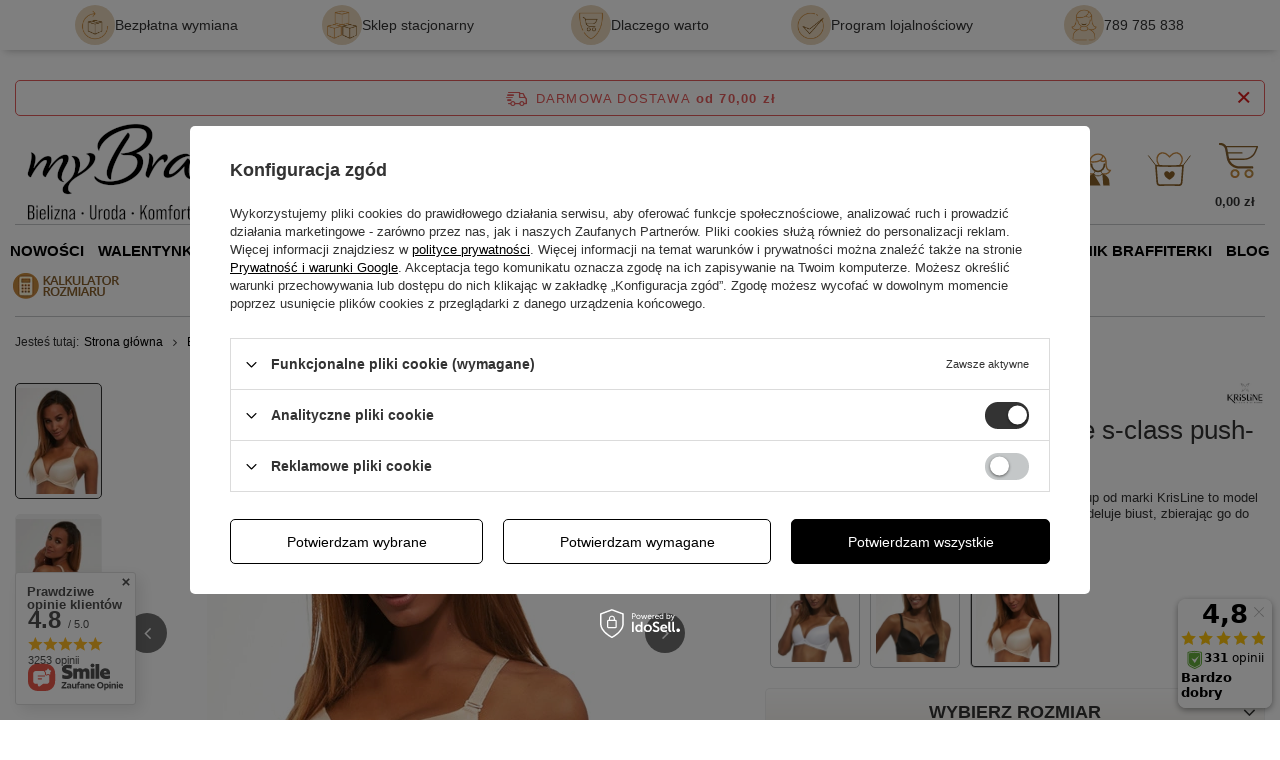

--- FILE ---
content_type: text/html; charset=utf-8
request_url: https://mybra.pl/product-pol-17398-Fortuna-biustonosz-brassiere-s-class-push-up-bezowy-cielisty.html
body_size: 52016
content:
<!DOCTYPE html>
<html lang="pl" class="--freeShipping --vat --gross --hide-percentage-discounts " ><head><link rel="preload" as="image" fetchpriority="high" href="https://static4.mybra.pl/hpeciai/1b0cef22b30cf960bfb2114c95ff6867/pol_pm_Fortuna-biustonosz-brassiere-s-class-push-up-bezowy-cielisty-17398_1.webp"><meta name="viewport" content="initial-scale = 1.0, maximum-scale = 5.0, width=device-width, viewport-fit=cover"><meta http-equiv="Content-Type" content="text/html; charset=utf-8"><meta http-equiv="X-UA-Compatible" content="IE=edge"><title>Fortuna biustonosz brassiere s-class push-up - beżowy/cielisty 17398 | Dobra Cena | Sklep Online | Wrocław - myBra</title><meta name="keywords" content=""><meta name="description" content="myBra ➤ Fortuna biustonosz brassiere s-class push-up - beżowy/cielisty 17398 w atrakcyjnej Cenie ✔️ Szeroki wybór ✔️ Darmowa i szybka wysyłka ⭐ Kup!"><link rel="icon" href="/gfx/pol/favicon.ico"><meta name="theme-color" content="#333"><meta name="msapplication-navbutton-color" content="#333"><meta name="apple-mobile-web-app-status-bar-style" content="#333"><link rel="stylesheet" type="text/css" href="/gfx/pol/projector_style.css.gzip?r=1767885803"><style>
							#photos_slider[data-skeleton] .photos__link:before {
								padding-top: calc(min((499/399 * 100%), 499px));
							}
							@media (min-width: 979px) {.photos__slider[data-skeleton] .photos__figure:not(.--nav):first-child .photos__link {
								max-height: 499px;
							}}
						</style><script>var app_shop={urls:{prefix:'data="/gfx/'.replace('data="', '')+'pol/',graphql:'/graphql/v1/'},vars:{meta:{viewportContent:'initial-scale = 1.0, maximum-scale = 5.0, width=device-width, viewport-fit=cover'},priceType:'gross',priceTypeVat:true,productDeliveryTimeAndAvailabilityWithBasket:false,geoipCountryCode:'US',fairShopLogo: { enabled: true, image: '/gfx/standards/superfair_light.svg'},currency:{id:'PLN',symbol:'zł',country:'pl',format:'###,##0.00',beforeValue:false,space:true,decimalSeparator:',',groupingSeparator:' '},language:{id:'pol',symbol:'pl',name:'Polski'},omnibus:{enabled:true,rebateCodeActivate:false,hidePercentageDiscounts:true,},},txt:{priceTypeText:' brutto',},fn:{},fnrun:{},files:[],graphql:{}};const getCookieByName=(name)=>{const value=`; ${document.cookie}`;const parts = value.split(`; ${name}=`);if(parts.length === 2) return parts.pop().split(';').shift();return false;};if(getCookieByName('freeeshipping_clicked')){document.documentElement.classList.remove('--freeShipping');}if(getCookieByName('rabateCode_clicked')){document.documentElement.classList.remove('--rabateCode');}function hideClosedBars(){const closedBarsArray=JSON.parse(localStorage.getItem('closedBars'))||[];if(closedBarsArray.length){const styleElement=document.createElement('style');styleElement.textContent=`${closedBarsArray.map((el)=>`#${el}`).join(',')}{display:none !important;}`;document.head.appendChild(styleElement);}}hideClosedBars();</script><meta name="robots" content="index,follow"><meta name="rating" content="general"><meta name="Author" content="myBra.pl na bazie IdoSell (www.idosell.com/shop).">
<!-- Begin LoginOptions html -->

<style>
#client_new_social .service_item[data-name="service_Apple"]:before, 
#cookie_login_social_more .service_item[data-name="service_Apple"]:before,
.oscop_contact .oscop_login__service[data-service="Apple"]:before {
    display: block;
    height: 2.6rem;
    content: url('/gfx/standards/apple.svg?r=1743165583');
}
.oscop_contact .oscop_login__service[data-service="Apple"]:before {
    height: auto;
    transform: scale(0.8);
}
#client_new_social .service_item[data-name="service_Apple"]:has(img.service_icon):before,
#cookie_login_social_more .service_item[data-name="service_Apple"]:has(img.service_icon):before,
.oscop_contact .oscop_login__service[data-service="Apple"]:has(img.service_icon):before {
    display: none;
}
</style>

<!-- End LoginOptions html -->

<!-- Open Graph -->
<meta property="og:type" content="website"><meta property="og:url" content="https://mybra.pl/product-pol-17398-Fortuna-biustonosz-brassiere-s-class-push-up-bezowy-cielisty.html
"><meta property="og:title" content="Fortuna biustonosz brassiere s-class push-up - beżowy/cielisty"><meta property="og:description" content="Biustonosz Fortuna Brassiere S-Class z efektem push-up od marki KrisLine to model dedykowany małym piersiom. Przepięknie podnosi i modeluje biust, zbierając go do środka i utrzymując w pożądanym miejscu."><meta property="og:site_name" content="myBra.pl"><meta property="og:locale" content="pl_PL"><meta property="og:image" content="https://mybra.pl/hpeciai/249a5305f8026f7ee37a3e450c7d1c8d/pol_pl_Fortuna-biustonosz-brassiere-s-class-push-up-bezowy-cielisty-17398_1.webp"><meta property="og:image:width" content="399"><meta property="og:image:height" content="499"><script >
window.dataLayer = window.dataLayer || [];
window.gtag = function gtag() {
dataLayer.push(arguments);
}
gtag('consent', 'default', {
'ad_storage': 'denied',
'analytics_storage': 'denied',
'ad_personalization': 'denied',
'ad_user_data': 'denied',
'wait_for_update': 500
});

gtag('set', 'ads_data_redaction', true);
</script><script id="iaiscript_1" data-requirements="W10=" data-ga4_sel="ga4script">
window.iaiscript_1 = `<${'script'}  class='google_consent_mode_update'>
gtag('consent', 'update', {
'ad_storage': 'denied',
'analytics_storage': 'granted',
'ad_personalization': 'denied',
'ad_user_data': 'denied'
});
</${'script'}>`;
</script>
<!-- End Open Graph -->

<link rel="canonical" href="https://mybra.pl/product-pol-17398-Fortuna-biustonosz-brassiere-s-class-push-up-bezowy-cielisty.html" />

                <!-- Global site tag (gtag.js) -->
                <script  async src="https://www.googletagmanager.com/gtag/js?id=AW-805889099"></script>
                <script >
                    window.dataLayer = window.dataLayer || [];
                    window.gtag = function gtag(){dataLayer.push(arguments);}
                    gtag('js', new Date());
                    
                    gtag('config', 'AW-805889099', {"allow_enhanced_conversions":true});
gtag('config', 'G-CY4YDWVXHD');

                </script>
                            <!-- Google Tag Manager -->
                    <script >(function(w,d,s,l,i){w[l]=w[l]||[];w[l].push({'gtm.start':
                    new Date().getTime(),event:'gtm.js'});var f=d.getElementsByTagName(s)[0],
                    j=d.createElement(s),dl=l!='dataLayer'?'&l='+l:'';j.async=true;j.src=
                    'https://www.googletagmanager.com/gtm.js?id='+i+dl;f.parentNode.insertBefore(j,f);
                    })(window,document,'script','dataLayer','GTM-K653JF8');</script>
            <!-- End Google Tag Manager --><script>(function(w,d,s,i,dl){w._ceneo = w._ceneo || function () {
w._ceneo.e = w._ceneo.e || []; w._ceneo.e.push(arguments); };
w._ceneo.e = w._ceneo.e || [];dl=dl===undefined?"dataLayer":dl;
const f = d.getElementsByTagName(s)[0], j = d.createElement(s); j.defer = true;
j.src = "https://ssl.ceneo.pl/ct/v5/script.js?accountGuid=" + i + "&t=" +
Date.now() + (dl ? "&dl=" + dl : ""); f.parentNode.insertBefore(j, f);
})(window, document, "script", "91bb0c6e-5c97-483d-a64f-1b28ab4d4865");</script>
                <script>
                if (window.ApplePaySession && window.ApplePaySession.canMakePayments()) {
                    var applePayAvailabilityExpires = new Date();
                    applePayAvailabilityExpires.setTime(applePayAvailabilityExpires.getTime() + 2592000000); //30 days
                    document.cookie = 'applePayAvailability=yes; expires=' + applePayAvailabilityExpires.toUTCString() + '; path=/;secure;'
                    var scriptAppleJs = document.createElement('script');
                    scriptAppleJs.src = "/ajax/js/apple.js?v=3";
                    if (document.readyState === "interactive" || document.readyState === "complete") {
                          document.body.append(scriptAppleJs);
                    } else {
                        document.addEventListener("DOMContentLoaded", () => {
                            document.body.append(scriptAppleJs);
                        });  
                    }
                } else {
                    document.cookie = 'applePayAvailability=no; path=/;secure;'
                }
                </script>
                                <script>
                var listenerFn = function(event) {
                    if (event.origin !== "https://payment.idosell.com")
                        return;
                    
                    var isString = (typeof event.data === 'string' || event.data instanceof String);
                    if (!isString) return;
                    try {
                        var eventData = JSON.parse(event.data);
                    } catch (e) {
                        return;
                    }
                    if (!eventData) { return; }                                            
                    if (eventData.isError) { return; }
                    if (eventData.action != 'isReadyToPay') {return; }
                    
                    if (eventData.result.result && eventData.result.paymentMethodPresent) {
                        var googlePayAvailabilityExpires = new Date();
                        googlePayAvailabilityExpires.setTime(googlePayAvailabilityExpires.getTime() + 2592000000); //30 days
                        document.cookie = 'googlePayAvailability=yes; expires=' + googlePayAvailabilityExpires.toUTCString() + '; path=/;secure;'
                    } else {
                        document.cookie = 'googlePayAvailability=no; path=/;secure;'
                    }                                            
                }     
                if (!window.isAdded)
                {                                        
                    if (window.oldListener != null) {
                         window.removeEventListener('message', window.oldListener);
                    }                        
                    window.addEventListener('message', listenerFn);
                    window.oldListener = listenerFn;                                      
                       
                    const iframe = document.createElement('iframe');
                    iframe.src = "https://payment.idosell.com/assets/html/checkGooglePayAvailability.html?origin=https%3A%2F%2Fmybra.pl";
                    iframe.style.display = 'none';                                            

                    if (document.readyState === "interactive" || document.readyState === "complete") {
                          if (!window.isAdded) {
                              window.isAdded = true;
                              document.body.append(iframe);
                          }
                    } else {
                        document.addEventListener("DOMContentLoaded", () => {
                            if (!window.isAdded) {
                              window.isAdded = true;
                              document.body.append(iframe);
                          }
                        });  
                    }  
                }
                </script>
                <script>let paypalDate = new Date();
                    paypalDate.setTime(paypalDate.getTime() + 86400000);
                    document.cookie = 'payPalAvailability_PLN=-1; expires=' + paypalDate.getTime() + '; path=/; secure';
                </script><script src="/data/gzipFile/expressCheckout.js.gz"></script></head><body>
<!-- Begin additional html or js -->


<!--525|5|333| modified: 2025-10-23 16:42:56-->
<style>
.box-white-black {
	margin: 0;
    padding: 0px !important;
    margin-bottom: 20px;
}

.box-white-black ul {
	display: flex;
    justify-content: flex-start;
    gap: 8px;
    flex-wrap: wrap;
    padding-left: 0;
}

.box-white-black li {
	list-style: none;
    display: inline-block;
    margin: 7px 1px;
}

.box-white-black li a {
	background: #fff;
    padding: 5px 10px;
    font-size: 1.3rem;
    color: #000 !important;
    text-decoration: none;
    border: 1px solid #000;
}

.box-white-black li a:hover {
	border: 1px solid #fff;
    background: #000;
    color: #fff !important;
}

.box-black-white {
	margin: 0;
    padding: 0px !important;
    margin-bottom: 20px;
}

.box-black-white ul {
	display: flex;
    justify-content: flex-start;
    gap: 8px;
    flex-wrap: wrap;
    padding-left: 0;
}

.box-black-white li {
	list-style: none;
    display: inline-block;
    margin: 7px 1px;
}

.box-black-white li a {
	background: #000;
    padding: 5px 10px;
    font-size: 1.3rem;
    color: #fff !important;
    text-decoration: none;
    border: 1px solid #fff;
}

.box-black-white li a:hover {
	border: 1px solid #000;
    background: #fff;
    color: #000 !important;
}

.box-black-gold {
	margin: 0;
    padding: 0px !important;
    margin-bottom: 20px;
}

.box-black-gold ul {
	display: flex;
    justify-content: flex-start;
    gap: 8px;
    flex-wrap: wrap;
    padding-left: 0;
}

.box-black-gold li {
	list-style: none;
    display: inline-block;
    margin: 7px 1px;
}

.box-black-gold li a {
	background: #000;
    padding: 5px 10px;
    font-size: 1.3rem;
    color: #C88A41 !important;
    text-decoration: none;
    border: 1px solid #C88A41;
}

.box-black-gold li a:hover {
	border: 1px solid #000;
    background: #C88A41;
    color: #000 !important;
}

.box-white-gold {
	margin: 0;
    padding: 0px !important;
    margin-bottom: 20px;
}

.box-white-gold ul {
	display: flex;
    justify-content: flex-start;
    gap: 8px;
    flex-wrap: wrap;
    padding-left: 0;
}

.box-white-gold li {
	list-style: none;
    display: inline-block;
    margin: 7px 1px;
}

.box-white-gold li a {
	background: #fff;
    padding: 5px 10px;
    font-size: 1.3rem;
    color: #C88A41 !important;
    text-decoration: none;
    border: 1px solid #C88A41;
}

.box-white-gold li a:hover {
	border: 1px solid #fff;
    background: #C88A41;
    color: #fff !important;
}

.box-white-gray {
	margin: 0;
    padding: 0px !important;
    margin-bottom: 20px;
}

.box-white-gray ul {
	display: flex;
    justify-content: flex-start;
    gap: 8px;
    flex-wrap: wrap;
    padding-left: 0;
}

.box-white-gray li {
	list-style: none;
    display: inline-block;
    margin: 7px 1px;
}

.box-white-gray li a {
	background: #BD9B67;
    padding: 5px 10px;
    font-size: 1.3rem;
    color: #fff !important;
    text-decoration: none;
    border: 1px solid #BD9B67;
}

.box-white-gray li a:hover {
	border: 1px solid #BD9B67;
    background: #fff;
    color: #BD9B67 !important;
}

.box-gray-white {
	margin: 0;
    padding: 0px !important;
    margin-bottom: 20px;
}

.box-gray-white ul {
	display: flex;
    justify-content: flex-start;
    gap: 8px;
    flex-wrap: wrap;
    padding-left: 0;
}

.box-gray-white li {
	list-style: none;
    display: inline-block;
    margin: 7px 1px;
}

.box-gray-white li a {
	background: #fff;
    padding: 5px 10px;
    font-size: 1.3rem;
    color: #BD9B67 !important;
    text-decoration: none;
    border: 1px solid #BD9B67;
}

.box-gray-white li a:hover {
	border: 1px solid #fff;
    background: #BD9B67;
    color: #fff !important;
}
</style>
<!--545|5|339| modified: 2026-01-16 14:18:18-->
<style>
/* =========================
   myBra • poradniki layout (CWV/UX/SEO OPT)
   Zasady: brak H1, treści nie ucinamy, bez inline-styli, lazy iframe
   Global CSS pod wrapper .css-guide (klasowy)
========================= */
.css-guide{
  --brand:#C8957A;
  --text:#1f1f1f;
  --muted:#666;
  --bg:#fff;
  --soft:#faf6f3;
  --soft2:#fff1eb;
  --line:#ead7cc;
  --shadow:0 10px 28px rgba(0,0,0,.06);
  --radius:18px;
  --radius2:14px;
  --font: Arial, sans-serif;

  font-family:var(--font);
  color:var(--text);
  font-size:15px;
  line-height:1.65;
  width:100%;
  margin:0;
  background:var(--bg);
}

/* global safe */
.css-guide *{ box-sizing:border-box; }
.css-guide img{ max-width:100%; height:auto; border-radius:14px; display:block; }
.css-guide a{
  color:inherit;
  text-decoration:underline;
  text-decoration-color:rgba(200,149,122,.55);
  text-underline-offset:3px;
}
.css-guide a:hover{ color:var(--brand); text-decoration-color:var(--brand); }
.css-guide p{ margin:0 0 12px; }
.css-guide strong{ font-weight:700; }

/* SEO/UX headings (no H1) */
.css-guide h2{
  font-size:20px;
  line-height:1.25;
  margin:22px 0 10px;
  font-weight:900;
  color:#2a2a2a;
}
.css-guide h3{
  font-size:17px;
  line-height:1.3;
  margin:18px 0 10px;
  font-weight:900;
  color:#2a2a2a;
}

/* outer container */
.css-guide__wrap{
  width:min(1180px, calc(100% - 24px));
  margin:0 auto;
  padding:14px 0 34px;
}

/* performance: reduce offscreen work (CWV) */
@supports (content-visibility: auto){
  .css-guide__body{
    content-visibility:auto;
    contain-intrinsic-size: 1400px;
  }
}

/* top quick links */
.css-quick{
  background:linear-gradient(180deg, var(--soft), #fff);
  border:1px solid var(--line);
  border-radius:var(--radius);
  box-shadow:var(--shadow);
  padding:12px;
  margin:0 0 16px;
}
.css-quick__row{
  display:flex;
  gap:10px;
  flex-wrap:wrap;
  justify-content:center;
}
.css-quick a{
  display:inline-flex;
  align-items:center;
  justify-content:center;
  padding:10px 14px;
  border-radius:999px;
  border:1px solid var(--brand);
  background:#fff;
  color:var(--brand);
  text-decoration:none;
  font-weight:800;
  letter-spacing:.2px;
  transition:transform .15s ease, box-shadow .15s ease, background .15s ease;
  will-change:transform;
}
.css-quick a:hover{
  transform:translateY(-1px);
  box-shadow:0 10px 18px rgba(0,0,0,.08);
}
.css-quick a:focus-visible{
  outline:3px solid rgba(200,149,122,.45);
  outline-offset:3px;
  border-color:rgba(200,149,122,.75);
}

/* layout grid */
.css-guide__grid{
  display:grid;
  grid-template-columns: 340px 1fr;
  gap:16px;
  align-items:start;
}

/* sidebar */
.css-sidebar{
  position:sticky;
  top:12px;
  background:#fff;
  border:1px solid var(--line);
  border-radius:var(--radius);
  box-shadow:var(--shadow);
  overflow:hidden;
  contain:layout paint;
}
.css-sidebar__head{
  padding:14px 14px 12px;
  background:linear-gradient(180deg, var(--soft), #fff);
  border-bottom:1px solid var(--line);
}
.css-sidebar__title{
  margin:0;
  font-weight:900;
  color:var(--brand);
  font-size:16px;
  letter-spacing:.2px;
}

/* accordion */
.css-guide details{ border-bottom:1px solid var(--line); }
/* FIX: tylko sidebar ma mieć brak dolnej kreski na ostatnim elemencie */
.css-sidebar details:last-child{ border-bottom:none; }

.css-guide summary{
  list-style:none;
  cursor:pointer;
  padding:12px 14px;
  font-weight:900;
  color:#2a2a2a;
  display:flex;
  align-items:center;
  justify-content:space-between;
  gap:10px;
  user-select:none;
}
.css-guide summary::-webkit-details-marker{ display:none; }
.css-guide summary:focus-visible{
  outline:3px solid rgba(200,149,122,.45);
  outline-offset:0;
}
.css-chev{
  width:28px;
  height:28px;
  border-radius:999px;
  border:1px solid var(--line);
  display:grid;
  place-items:center;
  color:var(--brand);
  flex:0 0 28px;
  transition:transform .15s ease, background .15s ease, border-color .15s ease;
}
.css-guide details[open] .css-chev{
  transform:rotate(180deg);
  background:var(--soft);
  border-color:rgba(200,149,122,.55);
}

.css-side-links{ padding:0 10px 12px 10px; }
.css-side-links a{
  display:block;
  padding:10px 10px;
  border-radius:12px;
  text-decoration:none;
  color:#2a2a2a;
  font-weight:650;
  border:1px solid transparent;
}
.css-side-links a:hover{
  background:var(--soft);
  border-color:var(--line);
}
.css-side-links a:focus-visible{
  outline:3px solid rgba(200,149,122,.45);
  outline-offset:2px;
}
.css-side-links .is-active a{
  background:rgba(200,149,122,.14);
  border-color:rgba(200,149,122,.35);
  color:#1f1f1f;
}

/* main content card */
.css-content{
  background:#fff;
  border:1px solid var(--line);
  border-radius:var(--radius);
  box-shadow:var(--shadow);
  overflow:hidden;
  contain:layout paint;
}
.css-content__head{
  padding:16px 16px 14px;
  background:linear-gradient(180deg, var(--soft), #fff);
  border-bottom:1px solid var(--line);
}
.css-content__title{
  margin:0;
  font-size:22px;
  line-height:1.2;
  color:var(--brand);
  font-weight:900;
  letter-spacing:.2px;
}
.css-content__body{ padding:16px; }

/* text utilities */
.t-justify{ text-align:justify; }
.t-center{ text-align:center; }
.mt-16{ margin-top:16px; }
.mb-0{ margin-bottom:0; }

/* TOC */
.css-toc{
  background:linear-gradient(180deg, var(--soft), #fff);
  border:1px solid var(--line);
  border-radius:16px;
  padding:12px 12px 10px;
  margin:14px 0 16px;
}
.css-toc__title{
  margin:0 0 6px;
  font-weight:900;
  color:#2a2a2a;
  font-size:15px;
}
.css-toc ul{
  margin:0;
  padding:0;
  list-style:none;
  display:grid;
  gap:6px;
}
.css-toc a{
  display:inline-flex;
  gap:8px;
  align-items:baseline;
  text-decoration:none;
  font-weight:750;
  color:#2a2a2a;
  padding:8px 10px;
  border-radius:12px;
  border:1px solid transparent;
}
.css-toc a:hover{
  background:#fff;
  border-color:var(--line);
  color:var(--brand);
}
.css-toc a:focus-visible{
  outline:3px solid rgba(200,149,122,.45);
  outline-offset:2px;
}

/* “Brafitterka radzi” box */
.css-tip{
  display:grid;
  grid-template-columns: 86px 1fr;
  gap:12px;
  background:var(--soft2);
  border:1px solid rgba(46,46,46,.25);
  border-left:6px solid #2e2e2e;
  border-radius:16px;
  padding:14px;
  margin:14px 0 16px;
}
.css-tip img{
  width:86px;
  height:auto;
  border-radius:14px;
  background:#fff;
}
.css-tip__title{
  margin:0 0 6px;
  font-size:18px;
  font-weight:900;
}

/* media */
.css-figure{
  text-align:center;
  margin:14px 0 18px;
}
.css-figure img{ margin:0 auto; }
.css-figure__cap{
  margin:8px 0 0;
  color:var(--muted);
  font-size:13px;
}

/* responsive video 16:9 */
.css-media-bottom{ margin-top:18px; }
.css-video{
  width:min(860px, 100%);
  margin:12px auto;
  border-radius:16px;
  overflow:hidden;
  border:1px solid var(--line);
  box-shadow:0 10px 24px rgba(0,0,0,.08);
  background:#000;
  aspect-ratio:16/9;
}
.css-video iframe{
  width:100%;
  height:100%;
  border:0;
  display:block;
}

/* FAQ */
.css-faq{
  margin-top:18px;
  margin-bottom:32px;
  border-top:1px solid var(--line);
  padding-top:10px;
}
.css-faq details{
  border:1px solid var(--line);
  border-radius:14px;
  background:#fff;
  overflow:hidden;
  margin:10px 0;
}
.css-faq summary{
  padding:12px 14px;
  font-weight:900;
}
.css-faq__body{
  padding:0 14px 12px;
  color:#2a2a2a;
}

/* CTA button — SCOPE FIX (nie wpływa na sklep) */
.css-guide .btn{
  display:inline-flex;
  align-items:center;
  justify-content:center;
  text-decoration:none;
  padding:12px 16px;
  border-radius:999px;
  border:1px solid var(--brand);
  background:#fff;
  color:var(--brand);
  font-weight:900;
  letter-spacing:.2px;
  box-shadow:0 10px 18px rgba(0,0,0,.08);
  transition:transform .15s ease, background .15s ease, box-shadow .15s ease;
  will-change:transform;
}
.css-guide .btn:hover{
  transform:translateY(-1px);
  background:rgba(200,149,122,.10);
}
.css-guide .btn:focus-visible{
  outline:3px solid rgba(200,149,122,.45);
  outline-offset:4px;
}
.css-guide .btn span{ text-decoration:none; }

/* FB like (bottom + stable) */
.css-fb-like-wrap{
  margin-top:14px;
  padding:6px 0 0;
  display:flex;
  justify-content:center;
}
.css-fb-like-frame{
  width:300px;
  max-width:100%;
  height:21px;
  border:0;
  overflow:hidden;
  display:block;
}

/* mobile */
@media (max-width: 980px){
  .css-guide__grid{ grid-template-columns: 1fr; }
  .css-sidebar{ position:relative; top:0; }
}
@media (max-width: 520px){
  .css-guide{ font-size:15px; }
  .css-content__title{ font-size:20px; }
  .css-tip{ grid-template-columns: 72px 1fr; }
  .css-tip img{ width:72px; }
}

/* =========================================================
   (LEGACY) POLECANE 2 PRODUKTY – zostawione dla starych treści
   Docelowo zastępowane hotspotem
========================================================= */
.css-products{
  border:1px solid var(--line);
  border-radius:16px;
  background:linear-gradient(180deg, var(--soft), #fff);
  padding:14px;
  margin:16px 0 18px;
}
.css-products__head{
  display:flex;
  align-items:baseline;
  justify-content:space-between;
  gap:10px;
  margin:0 0 10px;
  flex-wrap:wrap;
}
.css-products__title{
  margin:0;
  font-size:17px;
  line-height:1.25;
  font-weight:900;
  color:#2a2a2a;
}
.css-products__grid{
  display:grid;
  grid-template-columns:1fr 1fr;
  gap:12px;
}
.css-product{
  border:1px solid var(--line);
  border-radius:16px;
  background:#fff;
  overflow:hidden;
  display:flex;
  flex-direction:column;
  min-width:0;
}
.css-product__media{
  background:var(--soft);
  border-bottom:1px solid var(--line);
  display:grid;
  place-items:center;
  padding:12px;
}
.css-product__body{
  padding:12px;
  display:flex;
  flex-direction:column;
  gap:8px;
}
.css-product__name{
  margin:0;
  font-weight:900;
  color:#2a2a2a;
  line-height:1.25;
}
.css-product__desc{
  margin:0;
  color:var(--muted);
  font-size:13px;
  line-height:1.5;
}
.css-product__cta{ margin-top:6px; }
@media (max-width:720px){
  .css-products__grid{ grid-template-columns:1fr; }
}

/* =========================================================
   TABLE SYSTEM (NOWY STANDARD)
   Cel: tabele bez scrolla strony + dobre UX na mobile + sticky
   Jak używać:
   - owiń tabelę w: <div class="table-wrap">...</div>
   - ustaw tabeli klasę: class="css-table" (bazowa)
   - dla tabel rozmiarów: class="css-table rozmiary" (sticky header+col)
   - jeśli masz legacy: id="rozmiary" też zadziała
========================================================= */

/* wrapper: bezpieczny scroll w środku, nie na całej stronie */
.css-guide .table-wrap{
  width:100%;
  overflow:auto;
  border-radius:16px;
  border:1px solid var(--line);
  background:#fff;
  box-shadow:0 10px 18px rgba(0,0,0,.06);
  margin:10px 0 16px;
  -webkit-overflow-scrolling:touch;
}
.css-guide .table-wrap:focus-visible{
  outline:3px solid rgba(200,149,122,.45);
  outline-offset:3px;
}

/* baza dla wszystkich tabel w CMS (używaj class="css-table") */
.css-guide table.css-table{
  border-collapse:separate;
  border-spacing:0;
  width:100%;
  font-size:14px;
}
.css-guide table.css-table th,
.css-guide table.css-table td{
  padding:10px 10px;
  border-right:1px solid var(--line);
  border-bottom:1px solid var(--line);
  vertical-align:middle;
  background:#fff;
}
.css-guide table.css-table th{
  font-weight:900;
  color:#2a2a2a;
  text-align:left;
}
.css-guide table.css-table td p,
.css-guide table.css-table th p{ margin:0; }

.css-guide table.css-table tr:last-child td{ border-bottom:none; }
.css-guide table.css-table tr td:last-child,
.css-guide table.css-table tr th:last-child{ border-right:none; }

/* ---------- tabela rozmiarów (sticky header + sticky 1. kolumna) ---------- */
/* NOWY: class="rozmiary" (najlepsza praktyka) */
.css-guide table.rozmiary{
  min-width:820px; /* dobry kompromis: sticky + czytelność + scroll na mobile */
}

/* LEGACY: id="rozmiary" (Twoje istniejące treści) */
.css-guide table#rozmiary{
  min-width:820px;
}

/* wspólne reguły sticky dla .rozmiary OR #rozmiary */
.css-guide table.rozmiary tr:first-child th,
.css-guide table#rozmiary tr:first-child th{
  position:sticky;
  top:0;
  z-index:2;
  background:linear-gradient(180deg, var(--soft), #fff);
}

/* sticky pierwsza kolumna */
.css-guide table.rozmiary tr td:first-child,
.css-guide table.rozmiary tr th:first-child,
.css-guide table#rozmiary tr td:first-child,
.css-guide table#rozmiary tr th:first-child{
  position:sticky;
  left:0;
  z-index:1;
  background:#fff;
  font-weight:900;
}

/* lewy górny róg: ponad wszystkim */
.css-guide table.rozmiary tr:first-child th:first-child,
.css-guide table#rozmiary tr:first-child th:first-child{
  z-index:3;
  background:linear-gradient(180deg, var(--soft), #fff);
}

/* opcjonalne wyrównania – do użycia w nowych tabelach (bez inline) */
.css-guide .th-center th{ text-align:center; }
.css-guide .td-center td{ text-align:center; }
</style>

<!-- End additional html or js -->
<div id="container" class="projector_page container max-width-1200"><header class=" commercial_banner"><script class="ajaxLoad">app_shop.vars.vat_registered="true";app_shop.vars.currency_format="###,##0.00";app_shop.vars.currency_before_value=false;app_shop.vars.currency_space=true;app_shop.vars.symbol="zł";app_shop.vars.id="PLN";app_shop.vars.baseurl="http://mybra.pl/";app_shop.vars.sslurl="https://mybra.pl/";app_shop.vars.curr_url="%2Fproduct-pol-17398-Fortuna-biustonosz-brassiere-s-class-push-up-bezowy-cielisty.html";var currency_decimal_separator=',';var currency_grouping_separator=' ';app_shop.vars.blacklist_extension=["exe","com","swf","js","php"];app_shop.vars.blacklist_mime=["application/javascript","application/octet-stream","message/http","text/javascript","application/x-deb","application/x-javascript","application/x-shockwave-flash","application/x-msdownload"];app_shop.urls.contact="/contact-pol.html";</script><div id="viewType" style="display:none"></div><div id="menu_skip" class="menu_skip"><a href="#layout" class="btn --outline --medium menu_skip__link --layout">Przejdź do zawartości strony</a><a href="#menu_categories" class="btn --outline --medium menu_skip__link --menu">Przejdź do kategorii</a></div><div class="bars_top bars"><div class="bars__item" id="bar471" style="--background-color:;--border-color:#ffab01;--font-color:;"><div class="bars__wrapper"><div class="bars__content"> <style> /* ===== TOP INFO BAR (#bar471) ===== */ #bar471{ position:relative; padding-top:0; } /* Full width tło + cień – bez zmian */ #bar471:before{ content:' '; background:#fff; width:100vw; height:100%; position:absolute; margin-left:50%; left:-50vw; z-index:-1; box-shadow:0 5px 8px -5px rgb(120 120 120 / 59%); } #bar471 .bars__wrapper{ border:none; padding-top:5px; padding-bottom:5px; margin-bottom:2rem; } /* Kontener */ #bar471 .additional__info{ display:flex; align-items:center; justify-content:space-between; margin:0; } /* ===== DESKTOP: 5 x 20% ===== */ #bar471 .additional__info-el{ flex:0 0 20%; max-width:20%; display:flex; align-items:center; justify-content:center; column-gap:10px; text-decoration:none; color:inherit; } /* Ikona */ #bar471 .additional__info-icon{ max-width:4rem; background-color:#e6d4ba; border-radius:100%; padding:2px; } /* Tekst */ #bar471 .additional__info-el span{ font-size:14px; line-height:1.2; white-space:nowrap; } /* ===== TABLET: 2 kafelki ===== */ @media (max-width:978px){ /* ukryj wszystkie */ #bar471 .additional__info-el{ display:none; } /* pokaż Bezpieczne zakupy + Program lojalnościowy */ #bar471 .additional__info-el.show-tablet{ display:flex; flex:0 0 50%; max-width:50%; justify-content:center; } } /* ===== MOBILE: tylko Bezpieczne zakupy ===== */ @media (max-width:600px){ #bar471 .additional__info-el.show-tablet{ display:none; } #bar471 .additional__info-el.show-mobile{ display:flex; flex:0 0 100%; max-width:100%; justify-content:center; } #bar471 .bars__wrapper{ margin-bottom:12px; } } </style> <div class="additional__info row d-flex"> <a class="additional__info-el" href="/pol-returns-and_replacements.html"> <img class="additional__info-icon" src="/data/include/cms/mybra-maska/nowe-ikony/Ikony_2.webp" alt="Bezpłatna wymiana" loading="lazy" width="40" height="40" /> <span>Bezpłatna wymiana</span> </a> <a class="additional__info-el" href="/Sklep-z-bielizna-damska-we-Wroclawiu-cterms-pol-676.html"> <img class="additional__info-icon" src="/data/include/cms/mybra-maska/nowe-ikony/Ikony_7.webp" alt="Sklep stacjonarny" loading="lazy" width="40" height="40" /> <span>Sklep stacjonarny</span> </a> <!-- TABLET + MOBILE --> <a class="additional__info-el show-tablet show-mobile" href="/Dlaczego-warto-kupowac-w-myBra-pl-cabout-pol-685.html"> <img class="additional__info-icon" src="/data/include/cms/mybra-maska/nowe-ikony/Ikony_6.webp" alt="Dlaczego warto kupować w myBra.pl" loading="lazy" width="40" height="40" /> <span>Dlaczego warto</span> </a> <!-- TABLET --> <a class="additional__info-el show-tablet" href="/Program-lojalnosciowy-MyBra-pl-jak-kupowac-jeszcze-taniej-ccms-pol-515.html"> <img class="additional__info-icon" src="https://mybra.pl/data/include/cms/mybra-maska/nowe-ikony/Ikony_4.webp" alt="Program lojalnościowy" loading="lazy" width="40" height="40" /> <span>Program lojalnościowy</span> </a> <a class="additional__info-el" href="/contact-pol.html"> <img class="additional__info-icon" src="/data/include/cms/mybra-maska/nowe-ikony/user-icon.webp" alt="Zadzwoń do nas!" loading="lazy" width="40" height="40" /> <span>789 785 838</span> </a> </div></div></div></div></div><script>document.documentElement.style.setProperty('--bars-height',`${document.querySelector('.bars_top').offsetHeight}px`);</script><div id="freeShipping" class="freeShipping"><span class="freeShipping__info">Darmowa dostawa</span><strong class="freeShipping__val">
				od 
				70,00 zł</strong><a href="" class="freeShipping__close" aria-label="Zamknij pasek informacyjny"></a></div><div id="logo" class="d-flex align-items-center"><a href="/" target="_self" aria-label="Logo sklepu"><img src="/data/gfx/mask/pol/logo_5_big.jpg" alt="Sklep z bielizną damską myBra.pl" width="184" height="100"></a></div><form action="https://mybra.pl/search.php" method="get" id="menu_search" class="menu_search"><a href="#showSearchForm" class="menu_search__mobile" aria-label="Szukaj"><span>Szukaj</span></a><div class="menu_search__block"><div class="menu_search__item --input"><input class="menu_search__input" type="text" name="text" autocomplete="off" placeholder="Wpisz czego szukasz" aria-label="Wpisz czego szukasz"><button class="menu_search__submit" type="submit" aria-label="Szukaj"></button></div><div class="menu_search__item --results search_result"></div></div></form><div id="mobile_menu" class="mobile_menu d-md-none"><div class="setMobileGrid" data-item="#menu_search"></div><div class="setMobileGrid" data-item="#menu_categories"></div><div class="setMobileGrid" data-item="#menu_basket"></div><div class="setMobileGrid" data-item=".shopping_list_top"></div><div class="setMobileGrid" data-item=".account_links"></div></div><div id="menu_top" class="menu_top"><div id="menu_settings" class="align-items-center justify-content-center justify-content-lg-end"><div class="open_trigger" tabindex="0" aria-label="Kliknij, aby zmienić walutę, kraj dostawy"><span class="d-none d-md-inline-block flag_txt">zł</span><div class="menu_settings_wrapper d-md-none"><div class="menu_settings_inline"><div class="menu_settings_header">
									Język i waluta:
								</div><div class="menu_settings_content"><span class="menu_settings_flag flag flag_pol"></span><strong class="menu_settings_value"><span class="menu_settings_language">pl</span><span> | </span><span class="menu_settings_currency">zł</span></strong></div></div><div class="menu_settings_inline"><div class="menu_settings_header">
									Dostawa do:
								</div><div class="menu_settings_content"><strong class="menu_settings_value">Polska</strong></div></div></div><i class="icon-angle-down d-none d-md-inline-block"></i></div><form action="https://mybra.pl/settings.php" method="post"><ul><li><div class="form-group"><span for="menu_settings_curr">Waluta</span><div class="select-after"><select class="form-control" name="curr" id="menu_settings_curr" aria-label="Waluta"><option value="PLN" selected>zł</option><option value="CZK">Kč (1 zł = 5.7571Kč)
																</option><option value="EUR">€ (1 zł = 0.237€)
																</option><option value="HUF">Ft (1 zł = 0.9147Ft)
																</option><option value="RON">RON (1 zł = 1.2064RON)
																</option></select></div></div><div class="form-group"><span for="menu_settings_country">Dostawa do</span><div class="select-after"><select class="form-control" name="country" id="menu_settings_country" aria-label="Dostawa do"><option value="1143020016">Austria</option><option value="1143020022">Belgia</option><option value="1143020033">Bułgaria</option><option value="1143020038">Chorwacja</option><option value="1143020041">Czechy</option><option value="1143020042">Dania</option><option value="1143020051">Estonia</option><option value="1143020056">Finlandia</option><option value="1143020057">Francja</option><option value="1143020062">Grecja</option><option value="1143020075">Hiszpania</option><option value="1143020076">Holandia</option><option value="1143020083">Irlandia</option><option value="1143020116">Litwa</option><option value="1143020118">Łotwa</option><option value="1143020117">Luksembourg</option><option value="1143020143">Niemcy</option><option selected value="1143020003">Polska</option><option value="1143020163">Portugalia</option><option value="1143020169">Rumunia</option><option value="1143020182">Słowacja</option><option value="1143020183">Słowenia</option><option value="1143020193">Szwecja</option><option value="1143020217">Węgry</option><option value="1143020218">Wielka Brytania</option><option value="1143020220">Włochy</option></select></div></div></li><li class="buttons"><button class="btn --solid --large" type="submit">
									Zastosuj zmiany
								</button></li></ul></form></div><div class="account_links"><a class="account_links__item" href="https://mybra.pl/login.php" aria-label="Zaloguj się"><span class="account_links__text --logged-out">Zaloguj się</span></a></div><div class="shopping_list_top" data-empty="true"><a href="https://mybra.pl/pl/shoppinglist/" class="wishlist_link slt_link --empty" aria-label="Listy zakupowe"><span class="slt_link__text">Listy zakupowe</span></a><div class="slt_lists"><ul class="slt_lists__nav"><li class="slt_lists__nav_item" data-list_skeleton="true" data-list_id="true" data-shared="true"><a href="#" class="slt_lists__nav_link" data-list_href="true"><span class="slt_lists__nav_name" data-list_name="true"></span><span class="slt_lists__count" data-list_count="true">0</span></a></li><li class="slt_lists__nav_item --empty"><a class="slt_lists__nav_link --empty" href="https://mybra.pl/pl/shoppinglist/"><span class="slt_lists__nav_name" data-list_name="true">Moje ulubione</span><span class="slt_lists__count" data-list_count="true">0</span></a></li></ul></div></div><div id="menu_basket" class="topBasket --skeleton"><a href="/basketedit.php" class="topBasket__sub" aria-label="Wartość koszyka: 0,00 zł"><span class="badge badge-info" aria-hidden="true"></span><strong class="topBasket__price">0,00 zł</strong></a><div class="topBasket__details --products" style="display: none;"><div class="topBasket__block --labels"><span class="topBasket__item --name">Produkt</span><span class="topBasket__item --sum">Ilość</span><span class="topBasket__item --prices">Cena</span></div><div class="topBasket__block --products"></div><div class="topBasket__block --oneclick topBasket_oneclick" data-lang="pol"><div class="topBasket_oneclick__label"><span class="topBasket_oneclick__text --fast">Szybkie zakupy <strong>1-Click</strong></span><span class="topBasket_oneclick__text --registration"> (bez rejestracji)</span></div><div class="topBasket_oneclick__items"><span class="topBasket_oneclick__item --googlePay" title="Google Pay"><img class="topBasket_oneclick__icon" src="/panel/gfx/payment_forms/237.png" alt="Google Pay"></span></div></div></div><div class="topBasket__details --shipping" style="display: none;"><span class="topBasket__name">Koszt dostawy od</span><span id="shipppingCost"></span></div><script>
				app_shop.vars.cache_html = true;
			</script></div></div><nav id="menu_categories" class="wide" aria-label="Kategorie główne"><button type="button" class="navbar-toggler" aria-label="Menu"><i class="icon-reorder"></i></button><div class="navbar-collapse" id="menu_navbar"><ul class="navbar-nav mx-md-n2"><li class="nav-item"><span class="nav-link-wrapper"><a  href="/Nowosc-snewproducts-pol.html" target="_self" title="NOWOŚCI" class="nav-link --l1" >NOWOŚCI</a></span></li><li class="nav-item"><span class="nav-link-wrapper"><a  href="/ser-pol-57-Walentynki.html" target="_self" title="Walentynki" class="nav-link --l1" >Walentynki</a></span></li><li class="nav-item"><span class="nav-link-wrapper"><a  href="/pol_m_Biustonosze-353.html" target="_self" title="Biustonosze" class="nav-link --l1" >Biustonosze</a><button class="nav-link-expand" type="button" aria-label="Biustonosze, Menu"></button></span><ul class="navbar-subnav"><li class="nav-header"><a href="#backLink" class="nav-header__backLink"><i class="icon-angle-left"></i></a><a  href="/pol_m_Biustonosze-353.html" target="_self" title="Biustonosze" class="nav-link --l1" >Biustonosze</a></li><li class="nav-item"><span title="Rodzaje" class="nav-link --l2" >Rodzaje</span><ul class="navbar-subsubnav"><li class="nav-header"><a href="#backLink" class="nav-header__backLink"><i class="icon-angle-left"></i></a><span title="Rodzaje" class="nav-link --l2" >Rodzaje</span></li><li class="nav-item"><a  href="/pol_m_Biustonosze_Miekkie-1914.html" target="_self" title="Miękkie" class="nav-link --l3" >Miękkie</a></li><li class="nav-item"><a  href="/pol_m_Biustonosze_Polusztywniane-1913.html" target="_self" title="Półusztywniane" class="nav-link --l3" >Półusztywniane</a></li><li class="nav-item"><a  href="/pol_m_Biustonosze_Usztywniane-1912.html" target="_self" title="Usztywniane" class="nav-link --l3" >Usztywniane</a></li><li class="nav-item"><a  href="/pol_m_Biustonosze_Push-up-741.html" target="_self" title="Push-up" class="nav-link --l3" >Push-up</a></li><li class="nav-item"><a  href="/pol_m_Biustonosze_Balkonetki-1917.html" target="_self" title="Balkonetki" class="nav-link --l3" >Balkonetki</a></li><li class="nav-item"><a  href="/pol_m_Biustonosze_Bardotki-1887.html" target="_self" title="Bardotki" class="nav-link --l3" >Bardotki</a></li><li class="nav-item"><a  href="/pol_m_Biustonosze_Braletki-1888.html" target="_self" title="Braletki" class="nav-link --l3" >Braletki</a></li><li class="nav-item"><a  href="/pol_m_Biustonosze_Polgorsety-1716.html" target="_self" title="Półgorsety" class="nav-link --l3" >Półgorsety</a></li><li class="nav-item"><a  href="/pol_m_Biustonosze_Sportowe-733.html" target="_self" title="Sportowe" class="nav-link --l3" >Sportowe</a></li></ul></li><li class="nav-item"><span title="Specjalistyczne" class="nav-link --l2" >Specjalistyczne</span><ul class="navbar-subsubnav"><li class="nav-header"><a href="#backLink" class="nav-header__backLink"><i class="icon-angle-left"></i></a><span title="Specjalistyczne" class="nav-link --l2" >Specjalistyczne</span></li><li class="nav-item"><a  href="/pol_m_Biustonosze_Samonosne-2309.html" target="_self" title="Samonośne" class="nav-link --l3" >Samonośne</a></li><li class="nav-item"><a  href="/pol_m_Biustonosze_Silikonowe-2482.html" target="_self" title="Silikonowe" class="nav-link --l3" >Silikonowe</a></li><li class="nav-item"><a  href="/pol_m_Biustonosze_Slubne-737.html" target="_self" title="Ślubne" class="nav-link --l3" >Ślubne</a></li><li class="nav-item"><a  href="/pol_m_Biustonosze_Bez-fiszbin-738.html" target="_self" title="Bez fiszbin" class="nav-link --l3" >Bez fiszbin</a></li><li class="nav-item"><a  href="/pol_m_Biustonosze_Bez-ramiaczek-740.html" target="_self" title="Bez ramiączek" class="nav-link --l3" >Bez ramiączek</a></li><li class="nav-item"><a  href="/pol_m_Biustonosze_Z-odpinanymi-ramiaczkami-2318.html" target="_self" title="Z odpinanymi ramiączkami" class="nav-link --l3" >Z odpinanymi ramiączkami</a></li><li class="nav-item"><a  href="/pol_m_Biustonosze_Bezszwowe-739.html" target="_self" title="Bezszwowe" class="nav-link --l3" >Bezszwowe</a></li><li class="nav-item"><a  href="/pol_m_Biustonosze_Do-karmienia-1272.html" target="_self" title="Do karmienia" class="nav-link --l3" >Do karmienia</a></li><li class="nav-item"><a  href="/pol_m_Biustonosze_Sportowe-733.html" target="_self" title="Sportowe" class="nav-link --l3" >Sportowe</a></li><li class="nav-item"><a  href="/pol_m_Biustonosze_Specjalistyczne_Spacer-Kopa-2719.html" target="_self" title="Spacer/Kopa" class="nav-link --l3" >Spacer/Kopa</a></li><li class="nav-item"><a  href="/pol_m_Biustonosze_Z-szerokimi-bokami-2320.html" target="_self" title="Biustonosze z szerokimi bokami" class="nav-link --l3" >Biustonosze z szerokimi bokami</a></li></ul></li><li class="nav-item"><span title="Cechy" class="nav-link --l2" >Cechy</span><ul class="navbar-subsubnav"><li class="nav-header"><a href="#backLink" class="nav-header__backLink"><i class="icon-angle-left"></i></a><span title="Cechy" class="nav-link --l2" >Cechy</span></li><li class="nav-item"><a  href="/pol_m_Biustonosze_Plus-size-1907.html" target="_self" title="Plus size" class="nav-link --l3" >Plus size</a></li><li class="nav-item"><a  href="/pol_m_Biustonosze_Plunge-2315.html" target="_self" title="Plunge" class="nav-link --l3" >Plunge</a></li><li class="nav-item"><a  href="/pol_m_Biustonosze_Full-cup-2319.html" target="_self" title="Full cup" class="nav-link --l3" >Full cup</a></li><li class="nav-item"><a  href="https://mybra.pl/tra-pol-1334676168-minimizer.html" target="_self" title="Minimizer" class="nav-link --l3" >Minimizer</a></li><li class="nav-item"><a  href="/pol_m_Biustonosze_Spacer-Kopa-2487.html" target="_self" title="Spacer / Kopa" class="nav-link --l3" >Spacer / Kopa</a></li><li class="nav-item"><a  href="/pol_m_Biustonosze_Zapinane-z-przodu-2311.html" target="_self" title="Zapinane z przodu" class="nav-link --l3" >Zapinane z przodu</a></li><li class="nav-item"><a  href="/pol_m_Biustonosze_Trojkatne-2314.html" target="_self" title="Trójkątne" class="nav-link --l3" >Trójkątne</a></li><li class="nav-item"><a  href="/pol_m_Biustonosze_Koronkowe-2312.html" target="_self" title="Koronkowe" class="nav-link --l3" >Koronkowe</a></li><li class="nav-item"><a  href="/pol_m_Biustonosze_Z-ozdobnymi-ramiaczkami-2317.html" target="_self" title="Z ozdobnymi ramiączkami" class="nav-link --l3" >Z ozdobnymi ramiączkami</a></li></ul></li><li class="nav-item"><span title="Kolory" class="nav-link --l2" >Kolory</span><ul class="navbar-subsubnav"><li class="nav-header"><a href="#backLink" class="nav-header__backLink"><i class="icon-angle-left"></i></a><span title="Kolory" class="nav-link --l2" >Kolory</span></li><li class="nav-item"><a  href="/pol_m_Biustonosze_Cieliste-1851.html" target="_self" title="Cieliste" class="nav-link --l3" >Cieliste</a></li><li class="nav-item"><a  href="/pol_m_Biustonosze_Bezowe-2278.html" target="_self" title="Beżowe" class="nav-link --l3" >Beżowe</a></li><li class="nav-item"><a  href="/pol_m_Biustonosze_Czarne-1849.html" target="_self" title="Czarne" class="nav-link --l3" >Czarne</a></li><li class="nav-item"><a  href="/pol_m_Biustonosze_Biale-1850.html" target="_self" title="Białe" class="nav-link --l3" >Białe</a></li><li class="nav-item"><a  href="/pol_m_Biustonosze_Kolorowe-728.html" target="_self" title="Kolorowe" class="nav-link --l3" >Kolorowe</a></li><li class="nav-item"><a  href="/pol_m_Biustonosze_Rozowe-2154.html" target="_self" title="Różowe" class="nav-link --l3" >Różowe</a></li><li class="nav-item"><a  href="/pol_m_Biustonosze_Granatowe-2155.html" target="_self" title="Granatowe" class="nav-link --l3" >Granatowe</a></li><li class="nav-item"><a  href="/pol_m_Biustonosze_Czerwone-2162.html" target="_self" title="Czerwone" class="nav-link --l3" >Czerwone</a></li><li class="nav-item"><a  href="/pol_m_Biustonosze_Szare-2457.html" target="_self" title="Szare" class="nav-link --l3" >Szare</a></li><li class="nav-item"><a  href="/pol_m_Biustonosze_Niebieskie-2459.html" target="_self" title="Niebieskie" class="nav-link --l3" >Niebieskie</a></li><li class="nav-item"><a  href="/pol_m_Biustonosze_Brazowe-2460.html" target="_self" title="Brązowe" class="nav-link --l3" >Brązowe</a></li></ul></li><li class="nav-item"><a  href="/pol_m_Akcesoria-1930.html" target="_self" title="Akcesoria" class="nav-link --l2" >Akcesoria</a><ul class="navbar-subsubnav"><li class="nav-header"><a href="#backLink" class="nav-header__backLink"><i class="icon-angle-left"></i></a><a  href="/pol_m_Akcesoria-1930.html" target="_self" title="Akcesoria" class="nav-link --l2" >Akcesoria</a></li><li class="nav-item"><a  href="/pol_m_Biustonosze_Dodatki-1757.html" target="_self" title="Dodatki" class="nav-link --l3" >Dodatki</a></li><li class="nav-item"><a  href="/pol_m_Akcesoria_slub-i-studniowka-2532.html" target="_self" title="ślub i studniówka" class="nav-link --l3" >ślub i studniówka</a></li><li class="nav-item"><a  href="/pol_m_Akcesoria_tasmy-modelujace-biust-1933.html" target="_self" title="taśmy modelujące biust" class="nav-link --l3" >taśmy modelujące biust</a></li><li class="nav-item"><a  href="/pol_m_Akcesoria_wkladki-do-biustonoszy-1931.html" target="_self" title="wkładki do biustonoszy" class="nav-link --l3" >wkładki do biustonoszy</a></li><li class="nav-item"><a  href="/pol_m_Akcesoria_oslonki-na-biust-1932.html" target="_self" title="osłonki na biust" class="nav-link --l3" >osłonki na biust</a></li><li class="nav-item"><a  href="/pol_m_Akcesoria_do-prania-bielizny-1934.html" target="_self" title="do prania bielizny" class="nav-link --l3" >do prania bielizny</a></li><li class="nav-item"><a  href="/pol_m_Akcesoria_podwiazki-2044.html" target="_self" title="podwiązki" class="nav-link --l3" >podwiązki</a></li><li class="nav-item"><a  href="/pol_m_Akcesoria_do-stylizacji-1935.html" target="_self" title="do stylizacji" class="nav-link --l3" >do stylizacji</a></li><li class="nav-item"><a  href="/pol_m_Akcesoria_ciazowe-2025.html" target="_self" title="ciążowe" class="nav-link --l3" >ciążowe</a></li><li class="nav-item"><a  href="/pol_m_Akcesoria_przedluzacz-do-biustonosza-2529.html" target="_self" title="przedłużacz biustonosza" class="nav-link --l3" >przedłużacz biustonosza</a></li><li class="nav-item"><a  href="/pol_m_Akcesoria_bony-podarunkowe-2023.html" target="_self" title="bony podarunkowe" class="nav-link --l3" >bony podarunkowe</a></li></ul></li><li class="nav-item"><span title="banery" class="nav-link --l2" >banery</span></li></ul></li><li class="nav-item"><span class="nav-link-wrapper"><a  href="/pol_m_Majtki-354.html" target="_self" title="Majtki" class="nav-link --l1" >Majtki</a><button class="nav-link-expand" type="button" aria-label="Majtki, Menu"></button></span><ul class="navbar-subnav"><li class="nav-header"><a href="#backLink" class="nav-header__backLink"><i class="icon-angle-left"></i></a><a  href="/pol_m_Majtki-354.html" target="_self" title="Majtki" class="nav-link --l1" >Majtki</a></li><li class="nav-item"><span title="Rodzaje" class="nav-link --l2" >Rodzaje</span><ul class="navbar-subsubnav"><li class="nav-header"><a href="#backLink" class="nav-header__backLink"><i class="icon-angle-left"></i></a><span title="Rodzaje" class="nav-link --l2" >Rodzaje</span></li><li class="nav-item"><a  href="/pol_m_Majtki_Figi-damskie-730.html" target="_self" title="Figi" class="nav-link --l3" >Figi</a></li><li class="nav-item"><a  href="/pol_m_Majtki_Szorty-734.html" target="_self" title="Szorty" class="nav-link --l3" >Szorty</a></li><li class="nav-item"><a  href="/pol_m_Majtki_Stringi-742.html" target="_self" title="Stringi" class="nav-link --l3" >Stringi</a></li><li class="nav-item"><a  href="/pol_m_Majtki_Brazyliany-1919.html" target="_self" title="Brazyliany" class="nav-link --l3" >Brazyliany</a></li><li class="nav-item"><a  href="/pol_m_Majtki_Tanga-2367.html" target="_self" title="Tanga" class="nav-link --l3" >Tanga</a></li><li class="nav-item"><a  href="/pol_m_Majtki_Sportowe-735.html" target="_self" title="Sportowe" class="nav-link --l3" >Sportowe</a></li><li class="nav-item"><a  href="/pol_m_Majtki_Z-wysokim-stanem-1885.html" target="_self" title="Z wysokim stanem" class="nav-link --l3" >Z wysokim stanem</a></li><li class="nav-item"><a  href="/pol_m_Majtki_Majtki-menstruacyjne-2586.html" target="_self" title="Majtki menstruacyjne" class="nav-link --l3" >Majtki menstruacyjne</a></li><li class="nav-item"><a  href="/pol_m_Majtki_Bezszwowe-1886.html" target="_self" title="Bezszwowe" class="nav-link --l3" >Bezszwowe</a></li><li class="nav-item"><a  href="/pol_m_Majtki_Wyszczuplajace-2080.html" target="_self" title="Wyszczuplające" class="nav-link --l3" >Wyszczuplające</a></li><li class="nav-item"><a  href="/pol_m_Majtki_Bermudy-2056.html" target="_self" title="Bermudy" class="nav-link --l3" >Bermudy</a></li><li class="nav-item"><a  href="/pol_m_Majtki_Ciazowe-2024.html" target="_self" title="Ciążowe" class="nav-link --l3" >Ciążowe</a></li><li class="nav-item"><a  href="/pol_m_Majtki_Hipster-2026.html" target="_self" title="Hipster" class="nav-link --l3" >Hipster</a></li></ul></li><li class="nav-item"><span title="Cechy" class="nav-link --l2" >Cechy</span><ul class="navbar-subsubnav"><li class="nav-header"><a href="#backLink" class="nav-header__backLink"><i class="icon-angle-left"></i></a><span title="Cechy" class="nav-link --l2" >Cechy</span></li><li class="nav-item"><a  href="/pol_m_Majtki_Bawelniane-2571.html" target="_self" title="Bawełniane" class="nav-link --l3" >Bawełniane</a></li><li class="nav-item"><a  href="/pol_m_Majtki_Wielopaki-2580.html" target="_self" title="Wielopaki" class="nav-link --l3" >Wielopaki</a></li><li class="nav-item"><a  href="/pol_m_Majtki_Modelujace-2366.html" target="_self" title="Modelujące" class="nav-link --l3" >Modelujące</a></li><li class="nav-item"><a  href="/pol_m_Majtki_Koronkowe-2365.html" target="_self" title="Koronkowe" class="nav-link --l3" >Koronkowe</a></li><li class="nav-item"><a  href="/pol_m_Majtki_Slubne-2368.html" target="_self" title="Ślubne" class="nav-link --l3" >Ślubne</a></li><li class="nav-item"><a  href="/pol_m_Majtki_Figi-damskie-koronkowe-2370.html" target="_self" title="Figi damskie koronkowe" class="nav-link --l3" >Figi damskie koronkowe</a></li><li class="nav-item"><a  href="/pol_m_Majtki_Stringi-koronkowe-2372.html" target="_self" title="Stringi koronkowe" class="nav-link --l3" >Stringi koronkowe</a></li><li class="nav-item"><a  href="/pol_m_Majtki_Figi-damskie-z-wysokim-stanem-2371.html" target="_self" title="Figi damskie z wysokim stanem" class="nav-link --l3" >Figi damskie z wysokim stanem</a></li><li class="nav-item"><a  href="/pol_m_Majtki_Brazyliany-koronkowe-2373.html" target="_self" title="Brazyliany koronkowe" class="nav-link --l3" >Brazyliany koronkowe</a></li><li class="nav-item"><a  href="/pol_m_Majtki_Majtki-koronkowe-z-wysokim-stanem-2374.html" target="_self" title="Majtki koronkowe z wysokim stanem" class="nav-link --l3" >Majtki koronkowe z wysokim stanem</a></li><li class="nav-item"><a  href="/pol_m_Majtki_Majtki-bezszwowe-z-wysokim-stanem-2377.html" target="_self" title="Majtki bezszwowe z wysokim stanem" class="nav-link --l3" >Majtki bezszwowe z wysokim stanem</a></li><li class="nav-item"><a  href="/pol_m_Majtki_Majtki-wyszczuplajace-bezszwowe-2376.html" target="_self" title="Majtki wyszczuplające bezszwowe" class="nav-link --l3" >Majtki wyszczuplające bezszwowe</a></li><li class="nav-item"><a  href="/pol_m_Majtki_Majtki-modelujace-z-wysokim-stanem-2375.html" target="_self" title="Majtki modelujące z wysokim stanem" class="nav-link --l3" >Majtki modelujące z wysokim stanem</a></li><li class="nav-item"><a  href="/pol_m_Majtki_Majtki-menstruacyjne-2586.html" target="_self" title="Majtki menstruacyjne" class="nav-link --l3" >Majtki menstruacyjne</a></li></ul></li><li class="nav-item"><span title="Kolory" class="nav-link --l2" >Kolory</span><ul class="navbar-subsubnav"><li class="nav-header"><a href="#backLink" class="nav-header__backLink"><i class="icon-angle-left"></i></a><span title="Kolory" class="nav-link --l2" >Kolory</span></li><li class="nav-item"><a  href="/pol_m_Majtki_Cieliste-1863.html" target="_self" title="Cieliste" class="nav-link --l3" >Cieliste</a></li><li class="nav-item"><a  href="https://mybra.pl/pol_m_Majtki_Czarne-732.html" target="_self" title="Czarne" class="nav-link --l3" >Czarne</a></li><li class="nav-item"><a  href="/pol_m_Majtki_Kolorowe-729.html" target="_self" title="Kolorowe" class="nav-link --l3" >Kolorowe</a></li><li class="nav-item"><a  href="/pol_m_Majtki_Biale-1862.html" target="_self" title="Białe" class="nav-link --l3" >Białe</a></li><li class="nav-item"><a  href="/pol_m_Majtki_Rozowe-2159.html" target="_self" title="Różowe" class="nav-link --l3" >Różowe</a></li><li class="nav-item"><a  href="/pol_m_Majtki_Czerwone-2158.html" target="_self" title="Czerwone" class="nav-link --l3" >Czerwone</a></li><li class="nav-item"><a  href="/pol_m_Majtki_Granatowe-2463.html" target="_self" title="Granatowe" class="nav-link --l3" >Granatowe</a></li><li class="nav-item"><a  href="/pol_m_Majtki_Szare-2465.html" target="_self" title="Szare" class="nav-link --l3" >Szare</a></li><li class="nav-item"><a  href="/pol_m_Majtki_Fioletowe-2467.html" target="_self" title="Fioletowe" class="nav-link --l3" >Fioletowe</a></li></ul></li><li class="nav-item"><span title="banery" class="nav-link --l2" >banery</span><ul class="navbar-subsubnav"><li class="nav-header"><a href="#backLink" class="nav-header__backLink"><i class="icon-angle-left"></i></a><span title="banery" class="nav-link --l2" >banery</span></li><li class="nav-item"><a  href="/pol_m_Majtki_Bezszwowe-1886.html" target="_self" title="Bezszwowe" class="nav-link --l3 nav-gfx" ><picture class="nav-picture --main --lvl3"><img alt="Bezszwowe" title="Bezszwowe" src="/data/gfx/pol/navigation/5_1_i_1938.webp" loading="lazy"></picture><span class="gfx_lvl_3 d-none">Bezszwowe</span></a></li><li class="nav-item"><a  href="/pol_m_Majtki_Figi-730.html" target="_self" title="Figi" class="nav-link --l3 nav-gfx" ><picture class="nav-picture --main --lvl3"><img alt="Figi" title="Figi" src="/data/gfx/pol/navigation/5_1_i_1939.webp" loading="lazy"></picture><span class="gfx_lvl_3 d-none">Figi</span></a></li></ul></li><li class="nav-item"><a  href="/pol_m_Majtki_Bezowe-2716.html" target="_self" title="Beżowe" class="nav-link --l2" >Beżowe</a></li></ul></li><li class="nav-item"><span class="nav-link-wrapper"><a  href="/pol_m_Ubrania-damskie-2389.html" target="_self" title="Ubrania damskie" class="nav-link --l1" >Ubrania damskie</a><button class="nav-link-expand" type="button" aria-label="Ubrania damskie, Menu"></button></span><ul class="navbar-subnav"><li class="nav-header"><a href="#backLink" class="nav-header__backLink"><i class="icon-angle-left"></i></a><a  href="/pol_m_Ubrania-damskie-2389.html" target="_self" title="Ubrania damskie" class="nav-link --l1" >Ubrania damskie</a></li><li class="nav-item"><span title="Odzież damska" class="nav-link --l2" >Odzież damska</span><ul class="navbar-subsubnav"><li class="nav-header"><a href="#backLink" class="nav-header__backLink"><i class="icon-angle-left"></i></a><span title="Odzież damska" class="nav-link --l2" >Odzież damska</span></li><li class="nav-item"><a  href="/pol_m_Ubrania-damskie_Shapewear-bielizna-modelujaca-2835.html" target="_self" title="Shapewear bielizna modelująca" class="nav-link --l3" >Shapewear bielizna modelująca</a></li><li class="nav-item"><a  href="/pol_m_Ubrania-damskie_Ponczochy-i-podkolanowki-2534.html" target="_self" title="Pończochy i podkolanówki" class="nav-link --l3" >Pończochy i podkolanówki</a></li><li class="nav-item"><a  href="/pol_m_Ubrania-damskie_Rajstopy-2538.html" target="_self" title="Rajstopy" class="nav-link --l3" >Rajstopy</a></li><li class="nav-item"><a  href="/pol_m_Ubrania-damskie_Skarpetki-i-stopki-2540.html" target="_self" title="Skarpetki i stopki" class="nav-link --l3" >Skarpetki i stopki</a></li><li class="nav-item"><a  href="/pol_m_Ubrania_Bluzy-i-swetry-damskie-2400.html" target="_self" title="Bluzy i swetry damskie" class="nav-link --l3" >Bluzy i swetry damskie</a></li><li class="nav-item"><a  href="/pol_m_Ubrania_Bluzki-i-topy-damskie-2403.html" target="_self" title="Bluzki i topy damskie" class="nav-link --l3" >Bluzki i topy damskie</a></li><li class="nav-item"><a  href="/pol_m_Ubrania_Sukienki-i-spodnice-damskie-2404.html" target="_self" title="Sukienki i spódnice" class="nav-link --l3" >Sukienki i spódnice</a></li><li class="nav-item"><a  href="/pol_m_Ubrania_Spodnie-i-spodenki-damskie-2407.html" target="_self" title="Spodnie i spodenki" class="nav-link --l3" >Spodnie i spodenki</a></li><li class="nav-item"><a  href="/pol_m_Ubrania_Homewear-2409.html" target="_self" title="Homewear" class="nav-link --l3" >Homewear</a></li><li class="nav-item"><a  href="/pol_m_Ubrania_Ubrania-bawelniane-2411.html" target="_self" title="Ubrania bawełniane" class="nav-link --l3" >Ubrania bawełniane</a></li><li class="nav-item"><a  href="/pol_m_Ubrania-damskie_Komplety-damskie-2412.html" target="_self" title="Komplety damskie" class="nav-link --l3" >Komplety damskie</a></li><li class="nav-item"><a  href="pol_m_Ubrania-damskie_Odziez-damska-plus-size-2414.html" target="_self" title="Odzież damska plus size" class="nav-link --l3" >Odzież damska plus size</a></li></ul></li><li class="nav-item"><a  href="/pol_m_Ubrania-damskie_Bielizna-nocna-2031.html" target="_self" title="Bielizna nocna" class="nav-link --l2" >Bielizna nocna</a><ul class="navbar-subsubnav"><li class="nav-header"><a href="#backLink" class="nav-header__backLink"><i class="icon-angle-left"></i></a><a  href="/pol_m_Ubrania-damskie_Bielizna-nocna-2031.html" target="_self" title="Bielizna nocna" class="nav-link --l2" >Bielizna nocna</a></li><li class="nav-item"><a  href="/pol_m_Ubrania-damskie_Bielizna-nocna_Pizamy-damskie-2039.html" target="_self" title="Piżamy damskie" class="nav-link --l3" >Piżamy damskie</a></li><li class="nav-item"><a  href="/pol_m_Ubrania-damskie_Bielizna-nocna_Szlafroki-damskie-2041.html" target="_self" title="Szlafroki damskie" class="nav-link --l3" >Szlafroki damskie</a></li><li class="nav-item"><a  href="/pol_m_Ubrania-damskie_Bielizna-nocna_Koszulki-damskie-2040.html" target="_self" title="Koszulki damskie" class="nav-link --l3" >Koszulki damskie</a></li><li class="nav-item"><a  href="/pol_m_Ubrania-damskie_Bielizna-nocna_Koszule-damskie-2048.html" target="_self" title="Koszule damskie" class="nav-link --l3" >Koszule damskie</a></li><li class="nav-item"><a  href="/pol_m_Ubrania-damskie_Bielizna-nocna_Komplety-damskie-2057.html" target="_self" title="Komplety damskie" class="nav-link --l3" >Komplety damskie</a></li><li class="nav-item"><a  href="/pol_m_Ubrania-damskie_Bielizna-nocna_Plus-size-bielizna-nocna-2599.html" target="_self" title="Plus size bielizna nocna" class="nav-link --l3" >Plus size bielizna nocna</a></li><li class="nav-item"><a  href="/pol_m_Ubrania-damskie_Bielizna-nocna_Szlafrok-damski-2852.html" target="_self" title="Szlafrok damski" class="nav-link --l3" >Szlafrok damski</a></li></ul></li><li class="nav-item"><a  href="/pol_m_Ubrania-damskie_Sportowe-2275.html" target="_self" title="Sportowe" class="nav-link --l2" >Sportowe</a><ul class="navbar-subsubnav"><li class="nav-header"><a href="#backLink" class="nav-header__backLink"><i class="icon-angle-left"></i></a><a  href="/pol_m_Ubrania-damskie_Sportowe-2275.html" target="_self" title="Sportowe" class="nav-link --l2" >Sportowe</a></li><li class="nav-item"><a  href="/pol_m_Ubrania-damskie_Sportowe_Legginsy-damskie-sportowe-2276.html" target="_self" title="Legginsy damskie sportowe" class="nav-link --l3" >Legginsy damskie sportowe</a></li><li class="nav-item"><a  href="/pol_m_Ubrania-damskie_Sportowe_Szorty-damskie-sportowe-2277.html" target="_self" title="Szorty damskie sportowe" class="nav-link --l3" >Szorty damskie sportowe</a></li></ul></li><li class="nav-item"><span title="banery" class="nav-link --l2" >banery</span><ul class="navbar-subsubnav"><li class="nav-header"><a href="#backLink" class="nav-header__backLink"><i class="icon-angle-left"></i></a><span title="banery" class="nav-link --l2" >banery</span></li><li class="nav-item"><a  href="/pol_m_Ubrania-damskie_Ubrania-bawelniane-2411.html" target="_self" title="Ubrania bawełniane" class="nav-link --l3 nav-gfx" ><picture class="nav-picture --main --lvl3"><img alt="Ubrania bawełniane" title="Ubrania bawełniane" src="/data/gfx/pol/navigation/5_1_i_2417.jpg" loading="lazy"></picture><span class="gfx_lvl_3 d-none">Ubrania bawełniane</span></a></li><li class="nav-item"><a  href="/pol_m_Ubrania-damskie_Bielizna-nocna_Pizamy-damskie-2039.html" target="_self" title="Piżamy damskie" class="nav-link --l3 nav-gfx" ><picture class="nav-picture --main --lvl3"><img alt="Piżamy damskie" title="Piżamy damskie" src="/data/gfx/pol/navigation/5_1_i_2419.jpg" loading="lazy"></picture><span class="gfx_lvl_3 d-none">Piżamy damskie</span></a></li></ul></li><li class="nav-item"><a  href="/pol_m_Ubrania-damskie_Spodnie-i-spodenki-2841.html" target="_self" title="Spodnie i spodenki" class="nav-link --l2" >Spodnie i spodenki</a></li></ul></li><li class="nav-item"><span class="nav-link-wrapper"><a  href="/pol_m_Bielizna-zmyslowa-2029.html" target="_self" title="Bielizna zmysłowa" class="nav-link --l1" >Bielizna zmysłowa</a></span></li><li class="nav-item"><span class="nav-link-wrapper"><a  href="/producers.php" target="_self" title="Marki" class="nav-link --l1" >Marki</a><button class="nav-link-expand" type="button" aria-label="Marki, Menu"></button></span><ul class="navbar-subnav"><li class="nav-header"><a href="#backLink" class="nav-header__backLink"><i class="icon-angle-left"></i></a><a  href="/producers.php" target="_self" title="Marki" class="nav-link --l1" >Marki</a></li><li class="nav-item"><span title="Zagraniczne" class="nav-link --l2" >Zagraniczne</span><ul class="navbar-subsubnav"><li class="nav-header"><a href="#backLink" class="nav-header__backLink"><i class="icon-angle-left"></i></a><span title="Zagraniczne" class="nav-link --l2" >Zagraniczne</span></li><li class="nav-item"><a  href="/firm-pol-1595531003-Bra-Tape-Booby-Tape.html" target="_self" title="Bra Tape (Booby Tape)" class="nav-link --l3" >Bra Tape (Booby Tape)</a></li><li class="nav-item"><a  href="/firm-pol-1334228127-Panache.html" target="_self" title="Panache" class="nav-link --l3 nav-gfx" ><picture class="nav-picture --main --lvl3"><img alt="Panache" title="Panache" src="/data/gfx/pol/navigation/5_1_i_1852.jpg" loading="lazy"></picture><span class="gfx_lvl_3 d-none">Panache</span></a></li><li class="nav-item"><a  href="/firm-pol-1574622850-Panache-Sport.html" target="_self" title="Panache Sport" class="nav-link --l3 nav-gfx" ><picture class="nav-picture --main --lvl3"><img alt="Panache Sport" title="Panache Sport" src="/data/gfx/pol/navigation/5_1_i_1853.jpg" loading="lazy"></picture><span class="gfx_lvl_3 d-none">Panache Sport</span></a></li><li class="nav-item"><a  href="/firm-pol-1331041117-Cleo-by-Panache.html" target="_self" title="Cleo by Panache" class="nav-link --l3 nav-gfx" ><picture class="nav-picture --main --lvl3"><img alt="Cleo by Panache" title="Cleo by Panache" src="/data/gfx/pol/navigation/5_1_i_1854.jpg" loading="lazy"></picture><span class="gfx_lvl_3 d-none">Cleo by Panache</span></a></li><li class="nav-item"><a  href="/firm-pol-1339764137-Freya.html" target="_self" title="Freya" class="nav-link --l3 nav-gfx" ><picture class="nav-picture --main --lvl3"><img alt="Freya" title="Freya" src="/data/gfx/pol/navigation/5_1_i_1855.jpg" loading="lazy"></picture><span class="gfx_lvl_3 d-none">Freya</span></a></li><li class="nav-item"><a  href="/firm-pol-1578667631-Wacoal.html" target="_self" title="Wacoal" class="nav-link --l3" >Wacoal</a></li><li class="nav-item"><a  href="/firm-pol-1339764135-Elomi.html" target="_self" title="Elomi" class="nav-link --l3 nav-gfx" ><picture class="nav-picture --main --lvl3"><img alt="Elomi" title="Elomi" src="/data/gfx/pol/navigation/5_1_i_1856.jpg" loading="lazy"></picture><span class="gfx_lvl_3 d-none">Elomi</span></a></li><li class="nav-item"><a  href="/firm-pol-1533631527-Fantasie.html" target="_self" title="Fantasie" class="nav-link --l3 nav-gfx" ><picture class="nav-picture --main --lvl3"><img alt="Fantasie" title="Fantasie" src="/data/gfx/pol/navigation/5_1_i_1860.jpg" loading="lazy"></picture><span class="gfx_lvl_3 d-none">Fantasie</span></a></li><li class="nav-item"><a  href="/firm-pol-1386760116-Sculptresse-by-Panache.html" target="_self" title="Sculptresse" class="nav-link --l3 nav-gfx" ><picture class="nav-picture --main --lvl3"><img alt="Sculptresse" title="Sculptresse" src="/data/gfx/pol/navigation/5_1_i_1859.jpg" loading="lazy"></picture><span class="gfx_lvl_3 d-none">Sculptresse</span></a></li><li class="nav-item"><a  href="/firm-pol-1737556875-Sloggi.html" target="_self" title="Sloggi" class="nav-link --l3" >Sloggi</a></li><li class="nav-item"><a  href="/pol_m_Marki_Soak-2150.html" target="_self" title="Soak" class="nav-link --l3" >Soak</a></li><li class="nav-item"><a  href="/firm-pol-1741610066-Gentle-Day.html" target="_self" title="Gentle Day" class="nav-link --l3" >Gentle Day</a></li></ul></li><li class="nav-item"><span title="Polskie" class="nav-link --l2" >Polskie</span><ul class="navbar-subsubnav"><li class="nav-header"><a href="#backLink" class="nav-header__backLink"><i class="icon-angle-left"></i></a><span title="Polskie" class="nav-link --l2" >Polskie</span></li><li class="nav-item"><a  href="/pol_m_Marki_OH-ZUZA-night-day-2161.html" target="_self" title="OH!ZUZA night &amp;amp; day" class="nav-link --l3" >OH!ZUZA night &amp; day</a></li><li class="nav-item"><a  href="/firm-pol-1558349148-Ava.html" target="_self" title="Ava" class="nav-link --l3 nav-gfx" ><picture class="nav-picture --main --lvl3"><img alt="Ava" title="Ava" src="/data/gfx/pol/navigation/5_1_i_1861.jpg" loading="lazy"></picture><span class="gfx_lvl_3 d-none">Ava</span></a></li><li class="nav-item"><a  href="/firm-pol-1591704792-Triumph.html" target="_self" title="Triumph" class="nav-link --l3 nav-gfx" ><picture class="nav-picture --main --lvl3"><img alt="Triumph" title="Triumph" src="/data/gfx/pol/navigation/5_1_i_1905.jpg" loading="lazy"></picture><span class="gfx_lvl_3 d-none">Triumph</span></a></li><li class="nav-item"><a  href="/firm-pol-1404295714-Gorteks.html" target="_self" title="Gorteks" class="nav-link --l3 nav-gfx" ><picture class="nav-picture --main --lvl3"><img alt="Gorteks" title="Gorteks" src="/data/gfx/pol/navigation/5_1_i_1858.jpg" loading="lazy"></picture><span class="gfx_lvl_3 d-none">Gorteks</span></a></li><li class="nav-item"><a  href="/firm-pol-1603794766-Krisline.html" target="_self" title="KrisLine" class="nav-link --l3" >KrisLine</a></li><li class="nav-item"><a  href="/firm-pol-1741610069-GAIA.html" target="_self" title="GAIA" class="nav-link --l3" >GAIA</a></li><li class="nav-item"><a  href="/firm-pol-1429177548-Gorsenia.html" target="_self" title="Gorsenia" class="nav-link --l3 nav-gfx" ><picture class="nav-picture --main --lvl3"><img alt="Gorsenia" title="Gorsenia" src="/data/gfx/pol/navigation/5_1_i_1857.jpg" loading="lazy"></picture><span class="gfx_lvl_3 d-none">Gorsenia</span></a></li><li class="nav-item"><a  href="/firm-pol-1604587267-WOLBAR.html" target="_self" title="Wolbar" class="nav-link --l3" >Wolbar</a></li><li class="nav-item"><a  href="/pol_m_Marki_GATTA-2536.html" target="_self" title="GATTA" class="nav-link --l3" >GATTA</a></li><li class="nav-item"><a  href="/firm-pol-1603186646-Julimex.html" target="_self" title="Julimex" class="nav-link --l3 nav-gfx" ><picture class="nav-picture --main --lvl3"><img alt="Julimex" title="Julimex" src="/data/gfx/pol/navigation/5_1_i_1936.png" loading="lazy"></picture><span class="gfx_lvl_3 d-none">Julimex</span></a></li><li class="nav-item"><a  href="/pol_m_Marki_Donna-2052.html" target="_self" title="Donna" class="nav-link --l3" >Donna</a></li><li class="nav-item"><a  href="/pol_m_Marki_Dkaren-2076.html" target="_self" title="Dkaren" class="nav-link --l3" >Dkaren</a></li><li class="nav-item"><a  href="/firm-pol-1165322323-Obsessive.html" target="_self" title="Obsessive" class="nav-link --l3" >Obsessive</a></li></ul></li><li class="nav-item"><span title="banery" class="nav-link --l2" >banery</span><ul class="navbar-subsubnav"><li class="nav-header"><a href="#backLink" class="nav-header__backLink"><i class="icon-angle-left"></i></a><span title="banery" class="nav-link --l2" >banery</span></li><li class="nav-item"><a  href="/firm-pol-1334228127-Panache.html" target="_self" title="Panache" class="nav-link --l3 nav-gfx" ><picture class="nav-picture --main --lvl3"><img alt="Panache" title="Panache" src="/data/gfx/pol/navigation/5_1_i_1944.webp" loading="lazy"></picture><span class="gfx_lvl_3 d-none">Panache</span></a></li><li class="nav-item"><a  href="/firm-pol-1339764137-Freya.html" target="_self" title="Freya" class="nav-link --l3 nav-gfx" ><picture class="nav-picture --main --lvl3"><img alt="Freya" title="Freya" src="/data/gfx/pol/navigation/5_1_i_1945.webp" loading="lazy"></picture><span class="gfx_lvl_3 d-none">Freya</span></a></li><li class="nav-item"><a  href="/firm-pol-1591704792-Triumph.html" target="_self" title="Triumph" class="nav-link --l3 nav-gfx" ><picture class="nav-picture --main --lvl3"><img alt="Triumph" title="Triumph" src="/data/gfx/pol/navigation/5_1_i_1946.webp" loading="lazy"></picture><span class="gfx_lvl_3 d-none">Triumph</span></a></li></ul></li></ul></li><li class="nav-item"><span class="nav-link-wrapper"><a  href="/Promocja-spromo-pol.html" target="_self" title="WYPRZEDAŻ" class="nav-link --l1" >WYPRZEDAŻ</a></span></li><li class="nav-item"><span class="nav-link-wrapper"><a  href="/Bestseller-sbestseller-pol.html" target="_self" title="Bestsellery" class="nav-link --l1" >Bestsellery</a></span></li><li class="nav-item"><span class="nav-link-wrapper"><a  href="/Bra-Fitting-Poradnik-chelp-pol-118.html" target="_self" title="Poradnik Braffiterki" class="nav-link --l1" >Poradnik Braffiterki</a></span></li><li class="nav-item"><span class="nav-link-wrapper"><a  href="/blog-pol.phtml" target="_self" title="BLOG" class="nav-link --l1" >BLOG</a></span></li><li class="nav-item"><span class="nav-link-wrapper"><a  href="/Kalkulator-rozmiarow-chelp-pol-98.html" target="_self" title="KALKULATOR ROZMIARÓW" class="nav-link --l1 nav-gfx" ><picture class="nav-picture --main --lvl1"><img alt="KALKULATOR ROZMIARÓW" title="KALKULATOR ROZMIARÓW" src="/data/gfx/pol/navigation/5_1_i_1837.webp" loading="lazy"></picture><span class="gfx_lvl_1 d-none">KALKULATOR ROZMIARÓW</span></a></span></li></ul></div></nav><div id="breadcrumbs" class="breadcrumbs"><div class="back_button"><button id="back_button"></button></div><nav class="list_wrapper" aria-label="Nawigacja okruszkowa"><ol><li><span>Jesteś tutaj:  </span></li><li class="bc-main"><span><a href="/">Strona główna</a></span></li><li class="category bc-item-1 bc-active" aria-current="page"><a class="category" href="/pol_m_Biustonosze-353.html">Biustonosze</a></li><li class="bc-active bc-product-name" aria-current="page"><span>Fortuna biustonosz brassiere s-class push-up - beżowy/cielisty</span></li></ol></nav></div></header><div id="layout" class="row clearfix"><aside class="col-3"><section class="shopping_list_menu"><div class="shopping_list_menu__block --lists slm_lists" data-empty="true"><a href="#showShoppingLists" class="slm_lists__label">Listy zakupowe</a><ul class="slm_lists__nav"><li class="slm_lists__nav_item" data-list_skeleton="true" data-list_id="true" data-shared="true"><a href="#" class="slm_lists__nav_link" data-list_href="true"><span class="slm_lists__nav_name" data-list_name="true"></span><span class="slm_lists__count" data-list_count="true">0</span></a></li><li class="slm_lists__nav_header"><a href="#hidehoppingLists" class="slm_lists__label"><span class="sr-only">Wróć</span>Listy zakupowe</a></li><li class="slm_lists__nav_item --empty"><a class="slm_lists__nav_link --empty" href="https://mybra.pl/pl/shoppinglist/"><span class="slm_lists__nav_name" data-list_name="true">Moje ulubione</span><span class="sr-only">ilość produktów: </span><span class="slm_lists__count" data-list_count="true">0</span></a></li></ul><a href="#manage" class="slm_lists__manage d-none align-items-center d-md-flex">Zarządzaj listami</a></div><div class="shopping_list_menu__block --bought slm_bought"><a class="slm_bought__link d-flex" href="https://mybra.pl/products-bought.php">
				Lista dotychczas zamówionych produktów
			</a></div><div class="shopping_list_menu__block --info slm_info"><strong class="slm_info__label d-block mb-3">Jak działa lista "Moje ulubione" ?</strong><ul class="slm_info__list"><li class="slm_info__list_item d-flex mb-3">
					Po zalogowaniu możesz umieścić i przechowywać na liście zakupowej dowolną liczbę produktów nieskończenie długo.
				</li><li class="slm_info__list_item d-flex mb-3">
					Dodanie produktu do listy zakupowej nie oznacza automatycznie jego rezerwacji.
				</li><li class="slm_info__list_item d-flex mb-3">
					Dla niezalogowanych klientów lista "moje ulubione" przechowywana jest do momentu wygaśnięcia sesji (około 24h).
				</li></ul></div></section><div id="mobileCategories" class="mobileCategories"><div class="mobileCategories__item --menu"><button type="button" class="mobileCategories__link --active" data-ids="#menu_search,.shopping_list_menu,#menu_search,#menu_navbar,#menu_navbar3, #menu_blog">
                            Menu
                        </button></div><div class="mobileCategories__item --account"><button type="button" class="mobileCategories__link" data-ids="#menu_contact,#login_menu_block">
                            Konto
                        </button></div><div class="mobileCategories__item --settings"><button type="button" class="mobileCategories__link" data-ids="#menu_settings">
                                Ustawienia
                            </button></div></div><div class="setMobileGrid" data-item="#menu_navbar"></div><div class="setMobileGrid" data-item="#menu_navbar3" data-ismenu1="true"></div><div class="setMobileGrid" data-item="#menu_blog"></div><div class="login_menu_block d-lg-none" id="login_menu_block"><a class="sign_in_link" href="/login.php" title=""><i class="icon-user"></i><span>Zaloguj się</span></a><a class="registration_link" href="https://mybra.pl/client-new.php?register"><i class="icon-lock"></i><span>Zarejestruj się</span></a><a class="order_status_link" href="/order-open.php" title=""><i class="icon-globe"></i><span>Sprawdź status zamówienia</span></a></div><div class="setMobileGrid" data-item="#menu_contact"></div><div class="setMobileGrid" data-item="#menu_settings"></div><div class="setMobileGrid" data-item="#Filters"></div></aside><main id="content" class="col-12"><div id="menu_compare_product" class="compare mb-2 pt-sm-3 pb-sm-3 mb-sm-3" style="display: none;"><div class="compare__label d-none d-sm-block">Dodane do porównania</div><div class="compare__sub" tabindex="-1"></div><div class="compare__buttons"><a class="compare__button btn --solid --secondary" href="https://mybra.pl/product-compare.php" title="Porównaj wszystkie produkty" target="_blank"><span>Porównaj produkty </span><span class="d-sm-none">(0)</span></a><a class="compare__button --remove btn d-none d-sm-block" href="https://mybra.pl/settings.php?comparers=remove&amp;product=###" title="Usuń wszystkie produkty">
					Usuń produkty
				</a></div><script>var cache_html = true;</script></div><section id="projector_photos" class="photos" data-thumbnails="true" data-thumbnails-count="auto" data-thumbnails-horizontal="false" data-thumbnails-arrows="false" data-thumbnails-slider="true" data-thumbnails-enable="true" data-slider-fade-effect="true" data-slider-enable="true" data-slider-freemode="false" data-slider-centered="false"><div id="photos_nav" class="photos__nav" style="--thumbnails-count: auto;" data-more-slides="NaN"><div class="swiper-button-prev"><i class="icon-angle-left"></i></div><div id="photos_nav_list" thumbsSlider="" class="photos__nav_wrapper swiper swiperThumbs"><div class="swiper-wrapper"><figure class="photos__figure --nav swiper-slide " data-slide-index="0"><picture><source type="image/webp" srcset="https://static5.mybra.pl/hpeciai/88983e35008ec27139dcfbd036a56a09/pol_ps_Fortuna-biustonosz-brassiere-s-class-push-up-bezowy-cielisty-17398_1.webp"></source><img class="photos__photo --nav" width="100" height="125" src="https://static1.mybra.pl/hpeciai/db75c2b1cb16ef98a6344b352cbf47f7/pol_ps_Fortuna-biustonosz-brassiere-s-class-push-up-bezowy-cielisty-17398_1.jpg" loading="lazy" alt="Fortuna biustonosz brassiere s-class push-up - beżowy/cielisty"></picture></figure><figure class="photos__figure --nav swiper-slide " data-slide-index="1"><picture><source type="image/webp" srcset="https://static4.mybra.pl/hpeciai/133daae536a9b85e3140ca5140d05cd2/pol_ps_Fortuna-biustonosz-brassiere-s-class-push-up-bezowy-cielisty-17398_2.webp"></source><img class="photos__photo --nav" width="100" height="125" src="https://static1.mybra.pl/hpeciai/0f364594c27e23b160e78f1cbcdff652/pol_ps_Fortuna-biustonosz-brassiere-s-class-push-up-bezowy-cielisty-17398_2.jpg" loading="lazy" alt="Fortuna biustonosz brassiere s-class push-up - beżowy/cielisty"></picture></figure></div></div><div class="swiper-button-next"><i class="icon-angle-right"></i></div></div><div id="photos_slider" class="photos__slider swiper" data-skeleton="true" data-photos-count="2"><div class="galleryNavigation --prev"><div class="swiper-button-prev --rounded"><i class="icon-angle-left"></i></div></div><div class="photos___slider_wrapper swiper-wrapper"><figure class="photos__figure swiper-slide " data-slide-index="0" tabindex="0"><picture><source type="image/webp" srcset="https://static4.mybra.pl/hpeciai/1b0cef22b30cf960bfb2114c95ff6867/pol_pm_Fortuna-biustonosz-brassiere-s-class-push-up-bezowy-cielisty-17398_1.webp" data-img_high_res_webp="https://static5.mybra.pl/hpeciai/249a5305f8026f7ee37a3e450c7d1c8d/pol_pl_Fortuna-biustonosz-brassiere-s-class-push-up-bezowy-cielisty-17398_1.webp"></source><img class="photos__photo" width="399" height="499" src="https://static5.mybra.pl/hpeciai/554c0fd6188e42174c02351b057ed4a7/pol_pm_Fortuna-biustonosz-brassiere-s-class-push-up-bezowy-cielisty-17398_1.jpg" alt="Fortuna biustonosz brassiere s-class push-up - beżowy/cielisty" data-img_high_res="https://static2.mybra.pl/hpeciai/81152f470b981caba6fd09b3096aaa31/pol_pl_Fortuna-biustonosz-brassiere-s-class-push-up-bezowy-cielisty-17398_1.jpg"></picture></figure><figure class="photos__figure swiper-slide slide-lazy" data-slide-index="1"><picture><source type="image/webp" srcset="https://static1.mybra.pl/hpeciai/a1c339c5892de0d1ecca9cc6510d0aa7/pol_pm_Fortuna-biustonosz-brassiere-s-class-push-up-bezowy-cielisty-17398_2.webp" data-img_high_res_webp="https://static5.mybra.pl/hpeciai/c564c412196ea5a615d4580c96dad7ad/pol_pl_Fortuna-biustonosz-brassiere-s-class-push-up-bezowy-cielisty-17398_2.webp"></source><img class="photos__photo" width="399" height="499" src="https://static3.mybra.pl/hpeciai/8b18e5bd4d5af2f1cc79de6635aad7f5/pol_pm_Fortuna-biustonosz-brassiere-s-class-push-up-bezowy-cielisty-17398_2.jpg" alt="Fortuna biustonosz brassiere s-class push-up - beżowy/cielisty" data-img_high_res="https://static2.mybra.pl/hpeciai/6efeb9bd2406dd1c887adb247c298632/pol_pl_Fortuna-biustonosz-brassiere-s-class-push-up-bezowy-cielisty-17398_2.jpg" loading="lazy"></picture><div class="swiper-lazy-preloader"></div></figure></div><div class="galleryPagination"><div class="swiper-pagination"></div></div><div class="galleryNavigation"><div class="swiper-button-next --rounded"><i class="icon-angle-right"></i></div></div></div></section><template id="GalleryModalTemplate"><div class="gallery_modal__wrapper" id="galleryModal"><div class="gallery_modal__header"><div class="gallery_modal__counter"></div><div class="gallery_modal__name">Fortuna biustonosz brassiere s-class push-up - beżowy/cielisty</div></div><div class="gallery_modal__sliders photos --gallery-modal"></div><div class="galleryNavigation"><div class="swiper-button-prev --rounded"><i class="icon-angle-left"></i></div><div class="swiper-button-next --rounded"><i class="icon-angle-right"></i></div></div></div></template><section id="projector_productname" class="product_name"><div class="product_name__block --info d-flex mb-2"><div class="product_name__sub --label mr-3 --omnibus"><strong class="label_icons"><span class="label --promo --omnibus">
									PROMOCJA
								</span><span class="label --bargain --omnibus">
									Okazja
								</span></strong></div><div class="product_name__sub --firm ml-auto pl-1 d-flex justify-content-end align-items-start"><a class="firm_logo d-block" href="/firm-pol-1603794766-Krisline.html"><img class="b-lazy" src="/gfx/standards/loader.gif?r=1767885766" data-src="/data/lang/pol/producers/gfx/projector/1603794766_1.webp" title="Krisline" alt="Krisline"></a></div></div><div class="product_name__block --name mb-2"><h1 class="product_name__name m-0">Fortuna biustonosz brassiere s-class push-up - beżowy/cielisty</h1></div><div class="product_name__block --description mb-3"><ul><li>Biustonosz Fortuna Brassiere S-Class z efektem push-up od marki KrisLine to model dedykowany małym piersiom. Przepięknie podnosi i modeluje biust, zbierając go do środka i utrzymując w pożądanym miejscu.</li></ul></div></section><script class="ajaxLoad">
	cena_raty = 223.99;
	client_login = 'false';
	
	client_points = '0';
	points_used = '';
	shop_currency = 'zł';
	trust_level = '1';

	window.product_config = {
		// Czy produkt jest kolekcją
		isCollection: false,
		isBundleOrConfigurator: false,
		// Czy produkt zawiera rabat ilościowy
		hasMultiPackRebate: false,
		// Flaga czy produkt ma ustawione ceny per rozmiar
		hasPricesPerSize: false,
		// Flaga czy włączone są subskrypcje
		hasSubscriptionsEnabled: false,
		// Typ subskrypcji
		subscriptionType: false,
	};

	window.product_data = [{
		// ID produktu
		id: 17398,
		// Typ produktu
		type: "product_item",
		selected: true,
		// Wybrany rozmiar
		selected_size_list: [],
	
		// Punkty - produkt
		for_points: false,
	
		// Ilośc punktów
		points: 2239.90,
		// Ilość otrzymanych punktów za zakup
		pointsReceive: 223.99,
		// Jednostki
		unit: {
			name: "szt.",
			plural: "szt.",
			singular: "szt.",
			precision: "0",
			sellBy: 1,
		},
		// Waluta
		currency: "zł",
		// Domyślne ceny produktu
		base_price: {
			maxprice: "223.99",
			maxprice_formatted: "223,99 zł",
			maxprice_net: "182.11",
			maxprice_net_formatted: "182,11 zł",
			minprice: "223.99",
			minprice_formatted: "223,99 zł",
			minprice_net: "182.11",
			minprice_net_formatted: "182,11 zł",
			size_max_maxprice_net: "195.12",
			size_min_maxprice_net: "195.12",
			size_max_maxprice_net_formatted: "195,12 zł",
			size_min_maxprice_net_formatted: "195,12 zł",
			size_max_maxprice: "240.00",
			size_min_maxprice: "240.00",
			size_max_maxprice_formatted: "240,00 zł",
			size_min_maxprice_formatted: "240,00 zł",
			price_unit_sellby: "223.99",
			value: "223.99",
			price_formatted: "223,99 zł",
			price_net: "182.11",
			price_net_formatted: "182,11 zł",
			yousave_percent: "7",
			omnibus_price: "156.00",
			omnibus_price_formatted: "156,00 zł",
			omnibus_yousave: "67.99",
			omnibus_yousave_formatted: "67,99 zł",
			omnibus_price_net: "126.83",
			omnibus_price_net_formatted: "126,83 zł",
			omnibus_yousave_net: "55.28",
			omnibus_yousave_net_formatted: "55,28 zł",
			omnibus_yousave_percent: "43",
			omnibus_price_is_higher_than_selling_price: "false",
			points_recive: "223.99",
			normalprice: "240.00",
			normalprice_net: "195.12",
			normalprice_formatted: "240,00 zł",
			normalprice_net_formatted: "195,12 zł",
			vat: "23",
			yousave: "16.01",
			maxprice: "240.00",
			yousave_formatted: "16,01 zł",
			maxprice_formatted: "240,00 zł",
			last_price_change_date: "2025-12-24",
			yousave_net: "13.01",
			maxprice_net: "195.12",
			yousave_net_formatted: "13,01 zł",
			maxprice_net_formatted: "195,12 zł",
			worth: "223.99",
			worth_net: "182.11",
			worth_formatted: "223,99 zł",
			worth_net_formatted: "182,11 zł",
			points: "2239.90",
			points_sum: "2239.90",
			srp: "240.00",
			srp_formatted: "240,00 zł",
			srp_diff_gross: "16.01",
			srp_diff_gross_formatted: "16,01 zł",
			srp_diff_percent: "7",
			srp_net: "195.12",
			srp_net_formatted: "195,12 zł",
			srp_diff_net: "13.01",
			srp_diff_net_formatted: "13,01 zł",
			max_diff_gross: "16.01",
			max_diff_gross_formatted: "16,01 zł",
			max_diff_percent: "7",
			max_diff_net: "13.01",
			max_diff_net_formatted: "13,01 zł",
			basket_enable: "y",
			special_offer: "false",
			rebate_code_active: "n",
			priceformula_error: "false",
			
		},
		// Zakresy ilości produktu
		order_quantity_range: {
			subscription_min_quantity: false,
			
		},
		// Rozmiary
		sizes: [
			{
				name: "60C",
				id: "255",
				product_id: 17398,
				amount: 5,
				amount_mo: 5,
				amount_mw: 0,
				amount_mp: 0,
				selected: false,
				// Punkty - rozmiar
				for_points: false,
				phone_price: false,
				
				availability: {
					visible: true,
					description: "Produkt na zamówienie",
					description_tel: "",
					status: "order",
					icon: "/data/lang/pol/available_graph/graph_5_7.png",
					icon_tel: "",
					delivery_days_undefined: false,
				},
				
				price: {
					price: {
						gross: {
								value: 223.99,

								formatted: "223,99 zł"
							}
					},
					omnibusPrice: {
						gross: {
								value: 156.00,

								formatted: "156,00 zł"
							}
					},
					omnibusPriceDetails: {
						youSavePercent: 43,

						omnibusPriceIsHigherThanSellingPrice:false,

						newPriceEffectiveUntil: {
							formatted: ''
						},
					},
					min: {
						gross: false
					},
					max: {
						gross: {
								value: 240.00,

								formatted: "240,00 zł"
							}
					},
					youSavePercent: 7,
					beforeRebate: {
						gross: false
					},
					beforeRebateDetails: {
						youSavePercent: null
					},
					advancePrice: {
						gross: null
					},
					suggested: {
						gross: {
								value:240.00,

								formatted:"240,00 zł"
								}
					},
					advance: {
						gross: false
					},
					rebateNumber:false
				},
				shippingTime: {
					shippingTime: {
						time: {
							days: 7,
							hours: 0,
							minutes: 0,
						},
						weekDay: 1,
						weekAmount: 1,
						today: false,
					},
					time: "2026-01-26 09:00",
					unknownTime: false,
					todayShipmentDeadline: false,
				}},
			{
				name: "60DD",
				id: "262",
				product_id: 17398,
				amount: 3,
				amount_mo: 3,
				amount_mw: 0,
				amount_mp: 0,
				selected: false,
				// Punkty - rozmiar
				for_points: false,
				phone_price: false,
				
				availability: {
					visible: true,
					description: "Produkt na zamówienie",
					description_tel: "",
					status: "order",
					icon: "/data/lang/pol/available_graph/graph_5_7.png",
					icon_tel: "",
					delivery_days_undefined: false,
				},
				
				price: {
					price: {
						gross: {
								value: 223.99,

								formatted: "223,99 zł"
							}
					},
					omnibusPrice: {
						gross: {
								value: 156.00,

								formatted: "156,00 zł"
							}
					},
					omnibusPriceDetails: {
						youSavePercent: 43,

						omnibusPriceIsHigherThanSellingPrice:false,

						newPriceEffectiveUntil: {
							formatted: ''
						},
					},
					min: {
						gross: false
					},
					max: {
						gross: {
								value: 240.00,

								formatted: "240,00 zł"
							}
					},
					youSavePercent: 7,
					beforeRebate: {
						gross: false
					},
					beforeRebateDetails: {
						youSavePercent: null
					},
					advancePrice: {
						gross: null
					},
					suggested: {
						gross: {
								value:240.00,

								formatted:"240,00 zł"
								}
					},
					advance: {
						gross: false
					},
					rebateNumber:false
				},
				shippingTime: {
					shippingTime: {
						time: {
							days: 7,
							hours: 0,
							minutes: 0,
						},
						weekDay: 1,
						weekAmount: 1,
						today: false,
					},
					time: "2026-01-26 09:00",
					unknownTime: false,
					todayShipmentDeadline: false,
				}},
			{
				name: "60E",
				id: "252",
				product_id: 17398,
				amount: 10,
				amount_mo: 10,
				amount_mw: 0,
				amount_mp: 0,
				selected: false,
				// Punkty - rozmiar
				for_points: false,
				phone_price: false,
				
				availability: {
					visible: true,
					description: "Produkt na zamówienie",
					description_tel: "",
					status: "order",
					icon: "/data/lang/pol/available_graph/graph_5_7.png",
					icon_tel: "",
					delivery_days_undefined: false,
				},
				
				price: {
					price: {
						gross: {
								value: 223.99,

								formatted: "223,99 zł"
							}
					},
					omnibusPrice: {
						gross: {
								value: 156.00,

								formatted: "156,00 zł"
							}
					},
					omnibusPriceDetails: {
						youSavePercent: 43,

						omnibusPriceIsHigherThanSellingPrice:false,

						newPriceEffectiveUntil: {
							formatted: ''
						},
					},
					min: {
						gross: false
					},
					max: {
						gross: {
								value: 240.00,

								formatted: "240,00 zł"
							}
					},
					youSavePercent: 7,
					beforeRebate: {
						gross: false
					},
					beforeRebateDetails: {
						youSavePercent: null
					},
					advancePrice: {
						gross: null
					},
					suggested: {
						gross: {
								value:240.00,

								formatted:"240,00 zł"
								}
					},
					advance: {
						gross: false
					},
					rebateNumber:false
				},
				shippingTime: {
					shippingTime: {
						time: {
							days: 7,
							hours: 0,
							minutes: 0,
						},
						weekDay: 1,
						weekAmount: 1,
						today: false,
					},
					time: "2026-01-26 09:00",
					unknownTime: false,
					todayShipmentDeadline: false,
				}},
			{
				name: "60F",
				id: "263",
				product_id: 17398,
				amount: 3,
				amount_mo: 3,
				amount_mw: 0,
				amount_mp: 0,
				selected: false,
				// Punkty - rozmiar
				for_points: false,
				phone_price: false,
				
				availability: {
					visible: true,
					description: "Produkt na zamówienie",
					description_tel: "",
					status: "order",
					icon: "/data/lang/pol/available_graph/graph_5_7.png",
					icon_tel: "",
					delivery_days_undefined: false,
				},
				
				price: {
					price: {
						gross: {
								value: 223.99,

								formatted: "223,99 zł"
							}
					},
					omnibusPrice: {
						gross: {
								value: 156.00,

								formatted: "156,00 zł"
							}
					},
					omnibusPriceDetails: {
						youSavePercent: 43,

						omnibusPriceIsHigherThanSellingPrice:false,

						newPriceEffectiveUntil: {
							formatted: ''
						},
					},
					min: {
						gross: false
					},
					max: {
						gross: {
								value: 240.00,

								formatted: "240,00 zł"
							}
					},
					youSavePercent: 7,
					beforeRebate: {
						gross: false
					},
					beforeRebateDetails: {
						youSavePercent: null
					},
					advancePrice: {
						gross: null
					},
					suggested: {
						gross: {
								value:240.00,

								formatted:"240,00 zł"
								}
					},
					advance: {
						gross: false
					},
					rebateNumber:false
				},
				shippingTime: {
					shippingTime: {
						time: {
							days: 7,
							hours: 0,
							minutes: 0,
						},
						weekDay: 1,
						weekAmount: 1,
						today: false,
					},
					time: "2026-01-26 09:00",
					unknownTime: false,
					todayShipmentDeadline: false,
				}},
			{
				name: "60FF",
				id: "258",
				product_id: 17398,
				amount: 3,
				amount_mo: 3,
				amount_mw: 0,
				amount_mp: 0,
				selected: false,
				// Punkty - rozmiar
				for_points: false,
				phone_price: false,
				
				availability: {
					visible: true,
					description: "Produkt na zamówienie",
					description_tel: "",
					status: "order",
					icon: "/data/lang/pol/available_graph/graph_5_7.png",
					icon_tel: "",
					delivery_days_undefined: false,
				},
				
				price: {
					price: {
						gross: {
								value: 223.99,

								formatted: "223,99 zł"
							}
					},
					omnibusPrice: {
						gross: {
								value: 156.00,

								formatted: "156,00 zł"
							}
					},
					omnibusPriceDetails: {
						youSavePercent: 43,

						omnibusPriceIsHigherThanSellingPrice:false,

						newPriceEffectiveUntil: {
							formatted: ''
						},
					},
					min: {
						gross: false
					},
					max: {
						gross: {
								value: 240.00,

								formatted: "240,00 zł"
							}
					},
					youSavePercent: 7,
					beforeRebate: {
						gross: false
					},
					beforeRebateDetails: {
						youSavePercent: null
					},
					advancePrice: {
						gross: null
					},
					suggested: {
						gross: {
								value:240.00,

								formatted:"240,00 zł"
								}
					},
					advance: {
						gross: false
					},
					rebateNumber:false
				},
				shippingTime: {
					shippingTime: {
						time: {
							days: 7,
							hours: 0,
							minutes: 0,
						},
						weekDay: 1,
						weekAmount: 1,
						today: false,
					},
					time: "2026-01-26 09:00",
					unknownTime: false,
					todayShipmentDeadline: false,
				}},
			{
				name: "60G",
				id: "N",
				product_id: 17398,
				amount: 8,
				amount_mo: 7,
				amount_mw: 1,
				amount_mp: 0,
				selected: false,
				// Punkty - rozmiar
				for_points: false,
				phone_price: false,
				
				availability: {
					visible: true,
					description: "Ostatnie sztuki",
					description_tel: "",
					status: "enable",
					icon: "/data/lang/pol/available_graph/graph_1_1.png",
					icon_tel: "",
					delivery_days_undefined: false,
				},
				
				price: {
					price: {
						gross: {
								value: 223.99,

								formatted: "223,99 zł"
							}
					},
					omnibusPrice: {
						gross: {
								value: 156.00,

								formatted: "156,00 zł"
							}
					},
					omnibusPriceDetails: {
						youSavePercent: 43,

						omnibusPriceIsHigherThanSellingPrice:false,

						newPriceEffectiveUntil: {
							formatted: ''
						},
					},
					min: {
						gross: false
					},
					max: {
						gross: {
								value: 240.00,

								formatted: "240,00 zł"
							}
					},
					youSavePercent: 7,
					beforeRebate: {
						gross: false
					},
					beforeRebateDetails: {
						youSavePercent: null
					},
					advancePrice: {
						gross: null
					},
					suggested: {
						gross: {
								value:240.00,

								formatted:"240,00 zł"
								}
					},
					advance: {
						gross: false
					},
					rebateNumber:false
				},
				shippingTime: {
					shippingTime: {
						time: {
							days: 0,
							hours: 0,
							minutes: 0,
						},
						weekDay: 1,
						weekAmount: 0,
						today: true,
					},
					time: "2026-01-19 18:00",
					unknownTime: false,
					todayShipmentDeadline: "18:00:00",
				}},
			{
				name: "65B",
				id: "259",
				product_id: 17398,
				amount: 3,
				amount_mo: 3,
				amount_mw: 0,
				amount_mp: 0,
				selected: false,
				// Punkty - rozmiar
				for_points: false,
				phone_price: false,
				
				availability: {
					visible: true,
					description: "Produkt na zamówienie",
					description_tel: "",
					status: "order",
					icon: "/data/lang/pol/available_graph/graph_5_7.png",
					icon_tel: "",
					delivery_days_undefined: false,
				},
				
				price: {
					price: {
						gross: {
								value: 223.99,

								formatted: "223,99 zł"
							}
					},
					omnibusPrice: {
						gross: {
								value: 156.00,

								formatted: "156,00 zł"
							}
					},
					omnibusPriceDetails: {
						youSavePercent: 43,

						omnibusPriceIsHigherThanSellingPrice:false,

						newPriceEffectiveUntil: {
							formatted: ''
						},
					},
					min: {
						gross: false
					},
					max: {
						gross: {
								value: 240.00,

								formatted: "240,00 zł"
							}
					},
					youSavePercent: 7,
					beforeRebate: {
						gross: false
					},
					beforeRebateDetails: {
						youSavePercent: null
					},
					advancePrice: {
						gross: null
					},
					suggested: {
						gross: {
								value:240.00,

								formatted:"240,00 zł"
								}
					},
					advance: {
						gross: false
					},
					rebateNumber:false
				},
				shippingTime: {
					shippingTime: {
						time: {
							days: 7,
							hours: 0,
							minutes: 0,
						},
						weekDay: 1,
						weekAmount: 1,
						today: false,
					},
					time: "2026-01-26 09:00",
					unknownTime: false,
					todayShipmentDeadline: false,
				}},
			{
				name: "65C",
				id: "261",
				product_id: 17398,
				amount: 3,
				amount_mo: 3,
				amount_mw: 0,
				amount_mp: 0,
				selected: false,
				// Punkty - rozmiar
				for_points: false,
				phone_price: false,
				
				availability: {
					visible: true,
					description: "Produkt na zamówienie",
					description_tel: "",
					status: "order",
					icon: "/data/lang/pol/available_graph/graph_5_7.png",
					icon_tel: "",
					delivery_days_undefined: false,
				},
				
				price: {
					price: {
						gross: {
								value: 223.99,

								formatted: "223,99 zł"
							}
					},
					omnibusPrice: {
						gross: {
								value: 156.00,

								formatted: "156,00 zł"
							}
					},
					omnibusPriceDetails: {
						youSavePercent: 43,

						omnibusPriceIsHigherThanSellingPrice:false,

						newPriceEffectiveUntil: {
							formatted: ''
						},
					},
					min: {
						gross: false
					},
					max: {
						gross: {
								value: 240.00,

								formatted: "240,00 zł"
							}
					},
					youSavePercent: 7,
					beforeRebate: {
						gross: false
					},
					beforeRebateDetails: {
						youSavePercent: null
					},
					advancePrice: {
						gross: null
					},
					suggested: {
						gross: {
								value:240.00,

								formatted:"240,00 zł"
								}
					},
					advance: {
						gross: false
					},
					rebateNumber:false
				},
				shippingTime: {
					shippingTime: {
						time: {
							days: 7,
							hours: 0,
							minutes: 0,
						},
						weekDay: 1,
						weekAmount: 1,
						today: false,
					},
					time: "2026-01-26 09:00",
					unknownTime: false,
					todayShipmentDeadline: false,
				}},
			{
				name: "65DD",
				id: "212",
				product_id: 17398,
				amount: 4,
				amount_mo: 4,
				amount_mw: 0,
				amount_mp: 0,
				selected: false,
				// Punkty - rozmiar
				for_points: false,
				phone_price: false,
				
				availability: {
					visible: true,
					description: "Produkt na zamówienie",
					description_tel: "",
					status: "order",
					icon: "/data/lang/pol/available_graph/graph_5_7.png",
					icon_tel: "",
					delivery_days_undefined: false,
				},
				
				price: {
					price: {
						gross: {
								value: 223.99,

								formatted: "223,99 zł"
							}
					},
					omnibusPrice: {
						gross: {
								value: 156.00,

								formatted: "156,00 zł"
							}
					},
					omnibusPriceDetails: {
						youSavePercent: 43,

						omnibusPriceIsHigherThanSellingPrice:false,

						newPriceEffectiveUntil: {
							formatted: ''
						},
					},
					min: {
						gross: false
					},
					max: {
						gross: {
								value: 240.00,

								formatted: "240,00 zł"
							}
					},
					youSavePercent: 7,
					beforeRebate: {
						gross: false
					},
					beforeRebateDetails: {
						youSavePercent: null
					},
					advancePrice: {
						gross: null
					},
					suggested: {
						gross: {
								value:240.00,

								formatted:"240,00 zł"
								}
					},
					advance: {
						gross: false
					},
					rebateNumber:false
				},
				shippingTime: {
					shippingTime: {
						time: {
							days: 7,
							hours: 0,
							minutes: 0,
						},
						weekDay: 1,
						weekAmount: 1,
						today: false,
					},
					time: "2026-01-26 09:00",
					unknownTime: false,
					todayShipmentDeadline: false,
				}},
			{
				name: "70A",
				id: "51",
				product_id: 17398,
				amount: 3,
				amount_mo: 3,
				amount_mw: 0,
				amount_mp: 0,
				selected: false,
				// Punkty - rozmiar
				for_points: false,
				phone_price: false,
				
				availability: {
					visible: true,
					description: "Produkt na zamówienie",
					description_tel: "",
					status: "order",
					icon: "/data/lang/pol/available_graph/graph_5_7.png",
					icon_tel: "",
					delivery_days_undefined: false,
				},
				
				price: {
					price: {
						gross: {
								value: 223.99,

								formatted: "223,99 zł"
							}
					},
					omnibusPrice: {
						gross: {
								value: 156.00,

								formatted: "156,00 zł"
							}
					},
					omnibusPriceDetails: {
						youSavePercent: 43,

						omnibusPriceIsHigherThanSellingPrice:false,

						newPriceEffectiveUntil: {
							formatted: ''
						},
					},
					min: {
						gross: false
					},
					max: {
						gross: {
								value: 240.00,

								formatted: "240,00 zł"
							}
					},
					youSavePercent: 7,
					beforeRebate: {
						gross: false
					},
					beforeRebateDetails: {
						youSavePercent: null
					},
					advancePrice: {
						gross: null
					},
					suggested: {
						gross: {
								value:240.00,

								formatted:"240,00 zł"
								}
					},
					advance: {
						gross: false
					},
					rebateNumber:false
				},
				shippingTime: {
					shippingTime: {
						time: {
							days: 7,
							hours: 0,
							minutes: 0,
						},
						weekDay: 1,
						weekAmount: 1,
						today: false,
					},
					time: "2026-01-26 09:00",
					unknownTime: false,
					todayShipmentDeadline: false,
				}},
			{
				name: "70B",
				id: "260",
				product_id: 17398,
				amount: 5,
				amount_mo: 4,
				amount_mw: 1,
				amount_mp: 0,
				selected: false,
				// Punkty - rozmiar
				for_points: false,
				phone_price: false,
				
				availability: {
					visible: true,
					description: "Ostatnie sztuki",
					description_tel: "",
					status: "enable",
					icon: "/data/lang/pol/available_graph/graph_1_1.png",
					icon_tel: "",
					delivery_days_undefined: false,
				},
				
				price: {
					price: {
						gross: {
								value: 223.99,

								formatted: "223,99 zł"
							}
					},
					omnibusPrice: {
						gross: {
								value: 156.00,

								formatted: "156,00 zł"
							}
					},
					omnibusPriceDetails: {
						youSavePercent: 43,

						omnibusPriceIsHigherThanSellingPrice:false,

						newPriceEffectiveUntil: {
							formatted: ''
						},
					},
					min: {
						gross: false
					},
					max: {
						gross: {
								value: 240.00,

								formatted: "240,00 zł"
							}
					},
					youSavePercent: 7,
					beforeRebate: {
						gross: false
					},
					beforeRebateDetails: {
						youSavePercent: null
					},
					advancePrice: {
						gross: null
					},
					suggested: {
						gross: {
								value:240.00,

								formatted:"240,00 zł"
								}
					},
					advance: {
						gross: false
					},
					rebateNumber:false
				},
				shippingTime: {
					shippingTime: {
						time: {
							days: 0,
							hours: 0,
							minutes: 0,
						},
						weekDay: 1,
						weekAmount: 0,
						today: true,
					},
					time: "2026-01-19 18:00",
					unknownTime: false,
					todayShipmentDeadline: "18:00:00",
				}},
			{
				name: "70C",
				id: "53",
				product_id: 17398,
				amount: 4,
				amount_mo: 4,
				amount_mw: 0,
				amount_mp: 0,
				selected: false,
				// Punkty - rozmiar
				for_points: false,
				phone_price: false,
				
				availability: {
					visible: true,
					description: "Produkt na zamówienie",
					description_tel: "",
					status: "order",
					icon: "/data/lang/pol/available_graph/graph_5_7.png",
					icon_tel: "",
					delivery_days_undefined: false,
				},
				
				price: {
					price: {
						gross: {
								value: 223.99,

								formatted: "223,99 zł"
							}
					},
					omnibusPrice: {
						gross: {
								value: 156.00,

								formatted: "156,00 zł"
							}
					},
					omnibusPriceDetails: {
						youSavePercent: 43,

						omnibusPriceIsHigherThanSellingPrice:false,

						newPriceEffectiveUntil: {
							formatted: ''
						},
					},
					min: {
						gross: false
					},
					max: {
						gross: {
								value: 240.00,

								formatted: "240,00 zł"
							}
					},
					youSavePercent: 7,
					beforeRebate: {
						gross: false
					},
					beforeRebateDetails: {
						youSavePercent: null
					},
					advancePrice: {
						gross: null
					},
					suggested: {
						gross: {
								value:240.00,

								formatted:"240,00 zł"
								}
					},
					advance: {
						gross: false
					},
					rebateNumber:false
				},
				shippingTime: {
					shippingTime: {
						time: {
							days: 7,
							hours: 0,
							minutes: 0,
						},
						weekDay: 1,
						weekAmount: 1,
						today: false,
					},
					time: "2026-01-26 09:00",
					unknownTime: false,
					todayShipmentDeadline: false,
				}},
			{
				name: "70D",
				id: "54",
				product_id: 17398,
				amount: 7,
				amount_mo: 7,
				amount_mw: 0,
				amount_mp: 0,
				selected: false,
				// Punkty - rozmiar
				for_points: false,
				phone_price: false,
				
				availability: {
					visible: true,
					description: "Produkt na zamówienie",
					description_tel: "",
					status: "order",
					icon: "/data/lang/pol/available_graph/graph_5_7.png",
					icon_tel: "",
					delivery_days_undefined: false,
				},
				
				price: {
					price: {
						gross: {
								value: 223.99,

								formatted: "223,99 zł"
							}
					},
					omnibusPrice: {
						gross: {
								value: 156.00,

								formatted: "156,00 zł"
							}
					},
					omnibusPriceDetails: {
						youSavePercent: 43,

						omnibusPriceIsHigherThanSellingPrice:false,

						newPriceEffectiveUntil: {
							formatted: ''
						},
					},
					min: {
						gross: false
					},
					max: {
						gross: {
								value: 240.00,

								formatted: "240,00 zł"
							}
					},
					youSavePercent: 7,
					beforeRebate: {
						gross: false
					},
					beforeRebateDetails: {
						youSavePercent: null
					},
					advancePrice: {
						gross: null
					},
					suggested: {
						gross: {
								value:240.00,

								formatted:"240,00 zł"
								}
					},
					advance: {
						gross: false
					},
					rebateNumber:false
				},
				shippingTime: {
					shippingTime: {
						time: {
							days: 7,
							hours: 0,
							minutes: 0,
						},
						weekDay: 1,
						weekAmount: 1,
						today: false,
					},
					time: "2026-01-26 09:00",
					unknownTime: false,
					todayShipmentDeadline: false,
				}},
			{
				name: "75A",
				id: "55",
				product_id: 17398,
				amount: 8,
				amount_mo: 8,
				amount_mw: 0,
				amount_mp: 0,
				selected: false,
				// Punkty - rozmiar
				for_points: false,
				phone_price: false,
				
				availability: {
					visible: true,
					description: "Produkt na zamówienie",
					description_tel: "",
					status: "order",
					icon: "/data/lang/pol/available_graph/graph_5_7.png",
					icon_tel: "",
					delivery_days_undefined: false,
				},
				
				price: {
					price: {
						gross: {
								value: 223.99,

								formatted: "223,99 zł"
							}
					},
					omnibusPrice: {
						gross: {
								value: 156.00,

								formatted: "156,00 zł"
							}
					},
					omnibusPriceDetails: {
						youSavePercent: 43,

						omnibusPriceIsHigherThanSellingPrice:false,

						newPriceEffectiveUntil: {
							formatted: ''
						},
					},
					min: {
						gross: false
					},
					max: {
						gross: {
								value: 240.00,

								formatted: "240,00 zł"
							}
					},
					youSavePercent: 7,
					beforeRebate: {
						gross: false
					},
					beforeRebateDetails: {
						youSavePercent: null
					},
					advancePrice: {
						gross: null
					},
					suggested: {
						gross: {
								value:240.00,

								formatted:"240,00 zł"
								}
					},
					advance: {
						gross: false
					},
					rebateNumber:false
				},
				shippingTime: {
					shippingTime: {
						time: {
							days: 7,
							hours: 0,
							minutes: 0,
						},
						weekDay: 1,
						weekAmount: 1,
						today: false,
					},
					time: "2026-01-26 09:00",
					unknownTime: false,
					todayShipmentDeadline: false,
				}},
			{
				name: "75D",
				id: "58",
				product_id: 17398,
				amount: 2,
				amount_mo: 2,
				amount_mw: 0,
				amount_mp: 0,
				selected: false,
				// Punkty - rozmiar
				for_points: false,
				phone_price: false,
				
				availability: {
					visible: true,
					description: "Produkt na zamówienie",
					description_tel: "",
					status: "order",
					icon: "/data/lang/pol/available_graph/graph_5_7.png",
					icon_tel: "",
					delivery_days_undefined: false,
				},
				
				price: {
					price: {
						gross: {
								value: 223.99,

								formatted: "223,99 zł"
							}
					},
					omnibusPrice: {
						gross: {
								value: 156.00,

								formatted: "156,00 zł"
							}
					},
					omnibusPriceDetails: {
						youSavePercent: 43,

						omnibusPriceIsHigherThanSellingPrice:false,

						newPriceEffectiveUntil: {
							formatted: ''
						},
					},
					min: {
						gross: false
					},
					max: {
						gross: {
								value: 240.00,

								formatted: "240,00 zł"
							}
					},
					youSavePercent: 7,
					beforeRebate: {
						gross: false
					},
					beforeRebateDetails: {
						youSavePercent: null
					},
					advancePrice: {
						gross: null
					},
					suggested: {
						gross: {
								value:240.00,

								formatted:"240,00 zł"
								}
					},
					advance: {
						gross: false
					},
					rebateNumber:false
				},
				shippingTime: {
					shippingTime: {
						time: {
							days: 7,
							hours: 0,
							minutes: 0,
						},
						weekDay: 1,
						weekAmount: 1,
						today: false,
					},
					time: "2026-01-26 09:00",
					unknownTime: false,
					todayShipmentDeadline: false,
				}},
			{
				name: "80A",
				id: "92",
				product_id: 17398,
				amount: 4,
				amount_mo: 4,
				amount_mw: 0,
				amount_mp: 0,
				selected: false,
				// Punkty - rozmiar
				for_points: false,
				phone_price: false,
				
				availability: {
					visible: true,
					description: "Produkt na zamówienie",
					description_tel: "",
					status: "order",
					icon: "/data/lang/pol/available_graph/graph_5_7.png",
					icon_tel: "",
					delivery_days_undefined: false,
				},
				
				price: {
					price: {
						gross: {
								value: 223.99,

								formatted: "223,99 zł"
							}
					},
					omnibusPrice: {
						gross: {
								value: 156.00,

								formatted: "156,00 zł"
							}
					},
					omnibusPriceDetails: {
						youSavePercent: 43,

						omnibusPriceIsHigherThanSellingPrice:false,

						newPriceEffectiveUntil: {
							formatted: ''
						},
					},
					min: {
						gross: false
					},
					max: {
						gross: {
								value: 240.00,

								formatted: "240,00 zł"
							}
					},
					youSavePercent: 7,
					beforeRebate: {
						gross: false
					},
					beforeRebateDetails: {
						youSavePercent: null
					},
					advancePrice: {
						gross: null
					},
					suggested: {
						gross: {
								value:240.00,

								formatted:"240,00 zł"
								}
					},
					advance: {
						gross: false
					},
					rebateNumber:false
				},
				shippingTime: {
					shippingTime: {
						time: {
							days: 7,
							hours: 0,
							minutes: 0,
						},
						weekDay: 1,
						weekAmount: 1,
						today: false,
					},
					time: "2026-01-26 09:00",
					unknownTime: false,
					todayShipmentDeadline: false,
				}},
			{
				name: "95B",
				id: "339",
				product_id: 17398,
				amount: 12,
				amount_mo: 12,
				amount_mw: 0,
				amount_mp: 0,
				selected: false,
				// Punkty - rozmiar
				for_points: false,
				phone_price: false,
				
				availability: {
					visible: true,
					description: "Produkt na zamówienie",
					description_tel: "",
					status: "order",
					icon: "/data/lang/pol/available_graph/graph_5_7.png",
					icon_tel: "",
					delivery_days_undefined: false,
				},
				
				price: {
					price: {
						gross: {
								value: 223.99,

								formatted: "223,99 zł"
							}
					},
					omnibusPrice: {
						gross: {
								value: 156.00,

								formatted: "156,00 zł"
							}
					},
					omnibusPriceDetails: {
						youSavePercent: 43,

						omnibusPriceIsHigherThanSellingPrice:false,

						newPriceEffectiveUntil: {
							formatted: ''
						},
					},
					min: {
						gross: false
					},
					max: {
						gross: {
								value: 240.00,

								formatted: "240,00 zł"
							}
					},
					youSavePercent: 7,
					beforeRebate: {
						gross: false
					},
					beforeRebateDetails: {
						youSavePercent: null
					},
					advancePrice: {
						gross: null
					},
					suggested: {
						gross: {
								value:240.00,

								formatted:"240,00 zł"
								}
					},
					advance: {
						gross: false
					},
					rebateNumber:false
				},
				shippingTime: {
					shippingTime: {
						time: {
							days: 7,
							hours: 0,
							minutes: 0,
						},
						weekDay: 1,
						weekAmount: 1,
						today: false,
					},
					time: "2026-01-26 09:00",
					unknownTime: false,
					todayShipmentDeadline: false,
				}},
			
		],
		
		subscription: {
			rangeEnabled: false,
			min: {
				price: {
					gross: {
						value: "240.00",
					},
					net: {
						value: ""
					},
				},
				save: "16.01",
				before: "223.99"
			},
			max: false,
		},
	}];
</script><form id="projector_form" class="projector_details is-validated " action="https://mybra.pl/basketchange.php" method="post" data-product_id="17398" data-type="product_item" data-bundle_configurator="false" data-price-type="gross" data-product-display-type="single-with-variants"><button form="projector_form" style="display:none;" type="submit"></button><input form="projector_form" id="projector_product_hidden" type="hidden" name="product" value="17398"><input form="projector_form" id="projector_size_hidden" type="hidden" name="size" autocomplete="off"><input form="projector_form" id="projector_mode_hidden" type="hidden" name="mode" value="1"><div class="projector_details__wrapper --oneclick"><div id="projector_variants_section" class="projector_details__variants projector_variants"><span class="projector_variants__label">Kolor</span><div class="projector_variants__sub"><a class="projector_variants__item" href="/product-pol-17400-Fortuna-biustonosz-brassiere-s-class-push-up-bialy.html" title="biały"><span class="projector_variants__gfx"><picture><source type="image/webp" srcset="/hpeciai/7458be95b8c588d7842534873d8a2da1/pol_il_Fortuna-biustonosz-brassiere-s-class-push-up-bialy-17400.webp"></source><img src="/hpeciai/e09f084a318cafd6e56ceac71faec154/pol_il_Fortuna-biustonosz-brassiere-s-class-push-up-bialy-17400.jpg" alt="biały"></picture></span><span class="projector_variants__name">biały</span></a><a class="projector_variants__item" href="/product-pol-17399-Fortuna-biustonosz-brassiere-s-class-push-up-czarny.html" title="czarny"><span class="projector_variants__gfx"><picture><source type="image/webp" srcset="/hpeciai/b581d50ed1d85541e3624b0c815035f4/pol_il_Fortuna-biustonosz-brassiere-s-class-push-up-czarny-17399.webp"></source><img src="/hpeciai/b8ff64087a19e8cc16ba1eff270194db/pol_il_Fortuna-biustonosz-brassiere-s-class-push-up-czarny-17399.jpg" alt="czarny"></picture></span><span class="projector_variants__name">czarny</span></a><a class="projector_variants__item --selected" href="/product-pol-17398-Fortuna-biustonosz-brassiere-s-class-push-up-bezowy-cielisty.html" title="beżowy / cielisty"><span class="projector_variants__gfx"><picture><source type="image/webp" srcset="/hpeciai/974e31d9ecf5f9a0bc06f7fec0128abb/pol_il_Fortuna-biustonosz-brassiere-s-class-push-up-bezowy-cielisty-17398.webp"></source><img src="/hpeciai/c4a66297b1f08e30d91065132cb1483a/pol_il_Fortuna-biustonosz-brassiere-s-class-push-up-bezowy-cielisty-17398.jpg" alt="beżowy / cielisty"></picture></span><span class="projector_variants__name">beżowy / cielisty</span></a></div></div><div id="projector_sizes_section" class="projector_sizes" data-select="true"><span class="projector_sizes__label">Rozmiar</span><div class="projector_sizes__sub"><select form="projector_form" name="projector_sizes" id="projector_sizes_select" class="projector_sizes__select f-select --placeholder" aria-label="Wybierz rozmiar"><option>Wybierz rozmiar</option><option value="255" data-count="5" data-product-id="17398" data-size-type="255">60C</option><option value="262" data-count="3" data-product-id="17398" data-size-type="262">60DD</option><option value="252" data-count="10" data-product-id="17398" data-size-type="252">60E</option><option value="263" data-count="3" data-product-id="17398" data-size-type="263">60F</option><option value="258" data-count="3" data-product-id="17398" data-size-type="258">60FF</option><option value="N" data-count="8" data-product-id="17398" data-size-type="N">60G</option><option value="259" data-count="3" data-product-id="17398" data-size-type="259">65B</option><option value="261" data-count="3" data-product-id="17398" data-size-type="261">65C</option><option value="212" data-count="4" data-product-id="17398" data-size-type="212">65DD</option><option value="51" data-count="3" data-product-id="17398" data-size-type="51">70A</option><option value="260" data-count="5" data-product-id="17398" data-size-type="260">70B</option><option value="53" data-count="4" data-product-id="17398" data-size-type="53">70C</option><option value="54" data-count="7" data-product-id="17398" data-size-type="54">70D</option><option value="55" data-count="8" data-product-id="17398" data-size-type="55">75A</option><option value="58" data-count="2" data-product-id="17398" data-size-type="58">75D</option><option value="92" data-count="4" data-product-id="17398" data-size-type="92">80A</option><option value="339" data-count="12" data-product-id="17398" data-size-type="339">95B</option></select></div></div><div id="projector_chart_section" class="projector_details__chart projector_chart"><a href="#showSizesCms" class="projector_chart__link">Sprawdź wymiary produktu</a><div id="component_projector_sizes_cms_not" class="component_projector_sizes_chart"><div class="table-responsive"><table class="ui-responsive table-stroke ui-table ui-table-reflow table-condensed"><thead><tr><th class="table-first-column">Rozmiar</th><th>Rozmiar EU</th><th>Obwód pod biustem (cm)</th><th>Obwód w biuście (cm)</th></tr></thead><tbody><tr><td class="table-first-column">65B</td><td>65B</td><td>63-67</td><td>79-81</td></tr><tr><td class="table-first-column">65C</td><td>65C</td><td>63-67</td><td>81-83</td></tr><tr><td class="table-first-column">65DD</td><td>65DD</td><td>63-67</td><td>85-87</td></tr><tr><td class="table-first-column">65E</td><td>65E</td><td>63-67</td><td>87-89</td></tr><tr><td class="table-first-column">65F</td><td>65AF</td><td>63-67</td><td>89-91</td></tr><tr><td class="table-first-column">70A</td><td>70A</td><td>68-72</td><td>82-84</td></tr><tr><td class="table-first-column">70B</td><td>70B</td><td>68-72</td><td>84-86</td></tr><tr><td class="table-first-column">70C</td><td>70C</td><td>68-72</td><td>86-88</td></tr><tr><td class="table-first-column">70D</td><td>70D</td><td>68-72</td><td>88-90</td></tr><tr><td class="table-first-column">75A</td><td>75A</td><td>73-77</td><td>87-89</td></tr><tr><td class="table-first-column">75B</td><td>75B</td><td>73-77</td><td>89-91</td></tr><tr><td class="table-first-column">75C</td><td>75C</td><td>73-77</td><td>91-93</td></tr><tr><td class="table-first-column">75D</td><td>75D</td><td>73-77</td><td>93-95</td></tr><tr><td class="table-first-column">75E</td><td>75E</td><td>73-77</td><td>97-99</td></tr><tr><td class="table-first-column">80A</td><td>80A</td><td>78-82</td><td>92-94</td></tr><tr><td class="table-first-column">80B</td><td>80B</td><td>78-82</td><td>94-96</td></tr><tr><td class="table-first-column">85B</td><td>85B</td><td>83-87</td><td>99-101</td></tr><tr><td class="table-first-column">90B</td><td>90B</td><td>88-92</td><td>104-106</td></tr><tr><td class="table-first-column">90C</td><td>90C</td><td>88-92</td><td>106-108</td></tr><tr><td class="table-first-column">95B</td><td>95B</td><td>93-97</td><td>109-111</td></tr></tbody></table></div><div class="sizes_chart_cms"></div></div></div><div id="projector_status_section" class="projector_status_section"><div class="projector_info__item --status projector_status --status-hide" id="projector_status"><div id="projector_status_wrapper" class="projector_status__wrapper"><div id="projector_shipping_info" class="projector_status__info --hide"><strong class="projector_status__info_amount --hide" id="projector_amount" data-status-pattern="%d"></strong></div><div class="projector_status__description" id="projector_status_description">Ostatnie sztuki</div></div></div><div id="projector_shipping_unknown" class="projector_status__unknown --hide"><span class="projector_status__unknown_text"><a href="/contact-pol.html" target="_blank">Skontaktuj się z obsługą sklepu</a>, aby oszacować czas przygotowania tego produktu do wysyłki.
		</span></div><div class="projector_info__item --shipping projector_shipping --active" id="projector_shipping_dialog"><span class="projector_status__info_label --hide" id="projector_delivery_label">Wysyłka </span><span class="projector_status__info_days --hide" id="projector_delivery_days"></span><a class="projector_shipping__info projector_info__link" href="#shipping_info"><span class="projector_shipping__text">Sprawdź czasy i koszty wysyłki</span></a></div></div><div id="projector_prices_section" class="projector_prices  --omnibus"><div class="projector_prices__price_wrapper"><h2 class="projector_prices__price" id="projector_price_value" data-price="223.99"><span>223,99 zł</span></h2><div class="projector_prices__info"><span class="projector_prices__vat"><span class="price_vat"> brutto</span></span><span class="projector_prices__unit_sep">
							/
					</span><span class="projector_prices__unit_sellby" id="projector_price_unit_sellby">1</span><span class="projector_prices__unit" id="projector_price_unit">szt.</span></div></div><div class="projector_prices__lowest_price omnibus_price"><span class="omnibus_price__text">Najniższa cena produktu w okresie 30 dni przed wprowadzeniem obniżki: </span><del id="projector_omnibus_price_value" class="omnibus_price__value" data-price="156.00">156,00 zł</del><span class="projector_prices__unit_sep">
				/
		</span><span class="projector_prices__unit_sellby" style="display:none">1</span><span class="projector_prices__unit">szt.</span><span class="projector_prices__percent" id="projector_omnibus_percent">+43%</span></div><div class="projector_prices__maxprice_wrapper --active" id="projector_price_maxprice_wrapper"><span class="projector_prices__maxprice_label">Cena katalogowa producenta: </span><del id="projector_price_maxprice" class="projector_prices__maxprice" data-price="240.00">240,00 zł</del><span class="projector_prices__unit_sep">
				/
		</span><span class="projector_prices__unit_sellby" style="display:none">1</span><span class="projector_prices__unit">szt.</span><span class="projector_prices__percent" id="projector_maxprice_percent">-7%</span></div><div class="projector_prices__srp_wrapper --active" id="projector_price_srp_wrapper"><span class="projector_prices__srp_label">Cena katalogowa:</span><span class="projector_prices__srp" id="projector_price_srp" data-price="240.00">240,00 zł</span></div><div class="projector_prices__points --active" id="projector_points_wrapper"><div class="projector_prices__points_wrapper" id="projector_price_points_wrapper"><span id="projector_button_points_basket" class="projector_prices__points_buy" title="Zaloguj się, aby kupić ten produkt za punkty"><span class="projector_prices__points_price_text">Możesz kupić za </span><span class="projector_prices__points_price" id="projector_price_points" data-price="2239.90">2239.90<span class="projector_currency"> pkt.</span></span></span></div></div></div><div id="projector_buttons_section" class="projector_buy" data-buttons-variant="range-with-button"><div class="projector_buy__number_wrapper"><button class="projector_buy__number_down projector_buy__number_range" type="button" data-range-type="down">-</button><input class="projector_buy__number" type="number" name="number" id="projector_number" data-prev="1" value="1" data-sellby="1" step="1"><button class="projector_buy__number_up projector_buy__number_range" type="button" data-range-type="up">+</button></div><button form="projector_form" class="projector_buy__button btn --solid --large" id="projector_button_basket" type="submit">
				Dodaj do koszyka
			</button><a class="projector_buy__shopping_list" href="#addToShoppingList" title="Kliknij, aby dodać produkt do listy zakupowej"></a></div><div id="projector_tell_availability_section" class="projector_tell_availability_section projector_tell_availability"><div class="projector_tell_availability__block --link"><a class="projector_tell_availability__link btn --solid --outline --solid --extrasmall tell_availability_link_handler" href="#tellAvailability">Powiadom mnie o dostępności produktu</a></div></div><script>
  app_shop.vars.privatePolicyUrl = "/pol-privacy-and-cookie-notice.html";
</script><div id="projector_oneclick_section" class="projector_oneclick_section"><express-checkout></express-checkout><div class="projector_oneclick__wrapper" data-normal="true"><div class="projector_oneclick__label">
  				Możesz kupić także poprzez:
  			</div><div class="projector_details__oneclick projector_oneclick" data-lang="pol" data-hide="false"><div class="projector_oneclick__items"><div data-id="googlePay" class="projector_oneclick__item --googlePay" title="Kliknij i kup bez potrzeby rejestracji z Google Pay" id="oneclick_googlePay" data-normal-purchase="true"></div></div></div></div></div><div id="projector_additional_section" class="projector_info"><div class="projector_info__item --returns projector_returns" id="projector_returns"><span class="projector_returns__icon projector_info__icon"></span><span class="projector_returns__info projector_info__link"><span class="projector_returns__days">14</span> dni na zwrot lub darmową wymianę</span></div><div class="projector_info__item --stocks projector_stocks" id="projector_stocks"><span class="projector_stocks__icon projector_info__icon"></span><a class="projector_stocks__info projector_info__link --link" href="/product-stocks.php?product=17398">
						Sprawdź, w którym sklepie obejrzysz i kupisz od ręki
					</a><div id="product_stocks" class="product_stocks"><div class="product_stocks__block --product pb-3"><div class="product_stocks__product d-flex align-items-center"><img class="product_stocks__icon mr-4" src="https://static2.mybra.pl/hpeciai/1c6cc1c085b6e8ec85e00ada98663131/pol_il_Fortuna-biustonosz-brassiere-s-class-push-up-bezowy-cielisty-17398.webp" alt="Fortuna biustonosz brassiere s-class push-up - beżowy/cielisty"><div class="product_stocks__details"><strong class="product_stocks__name d-block pr-2">Fortuna biustonosz brassiere s-class push-up - beżowy/cielisty</strong><div class="product_stocks__versions"><div class="product_stocks__version"><span class="product_stocks__version_name">Kolor:</span><span class="product_stocks__version_value">beżowy / cielisty</span></div></div><div class="product_stocks__sizes row mx-n1"><a href="#255" class="product_stocks__size select_button col mx-1 mt-2 flex-grow-0 flex-shrink-0" data-type="255">60C</a><a href="#262" class="product_stocks__size select_button col mx-1 mt-2 flex-grow-0 flex-shrink-0" data-type="262">60DD</a><a href="#252" class="product_stocks__size select_button col mx-1 mt-2 flex-grow-0 flex-shrink-0" data-type="252">60E</a><a href="#263" class="product_stocks__size select_button col mx-1 mt-2 flex-grow-0 flex-shrink-0" data-type="263">60F</a><a href="#258" class="product_stocks__size select_button col mx-1 mt-2 flex-grow-0 flex-shrink-0" data-type="258">60FF</a><a href="#N" class="product_stocks__size select_button col mx-1 mt-2 flex-grow-0 flex-shrink-0" data-type="N">60G</a><a href="#259" class="product_stocks__size select_button col mx-1 mt-2 flex-grow-0 flex-shrink-0" data-type="259">65B</a><a href="#261" class="product_stocks__size select_button col mx-1 mt-2 flex-grow-0 flex-shrink-0" data-type="261">65C</a><a href="#212" class="product_stocks__size select_button col mx-1 mt-2 flex-grow-0 flex-shrink-0" data-type="212">65DD</a><a href="#51" class="product_stocks__size select_button col mx-1 mt-2 flex-grow-0 flex-shrink-0" data-type="51">70A</a><a href="#260" class="product_stocks__size select_button col mx-1 mt-2 flex-grow-0 flex-shrink-0" data-type="260">70B</a><a href="#53" class="product_stocks__size select_button col mx-1 mt-2 flex-grow-0 flex-shrink-0" data-type="53">70C</a><a href="#54" class="product_stocks__size select_button col mx-1 mt-2 flex-grow-0 flex-shrink-0" data-type="54">70D</a><a href="#55" class="product_stocks__size select_button col mx-1 mt-2 flex-grow-0 flex-shrink-0" data-type="55">75A</a><a href="#58" class="product_stocks__size select_button col mx-1 mt-2 flex-grow-0 flex-shrink-0" data-type="58">75D</a><a href="#92" class="product_stocks__size select_button col mx-1 mt-2 flex-grow-0 flex-shrink-0" data-type="92">80A</a><a href="#339" class="product_stocks__size select_button col mx-1 mt-2 flex-grow-0 flex-shrink-0" data-type="339">95B</a></div></div></div></div><div class="product_stocks__block --stocks --skeleton"></div></div></div><div class="projector_info__item --safe projector_safe" id="projector_safe"><span class="projector_safe__icon projector_info__icon"></span><span class="projector_safe__info projector_info__link">Bezpieczne zakupy</span></div><div class="projector_info__item --points projector_points_recive --active" id="projector_points_recive"><span class="projector_points_recive__icon projector_info__icon"></span><span class="projector_points_recive__info projector_info__link"><span class="projector_points_recive__text">Po zakupie otrzymasz </span><span class="projector_points_recive__value" id="projector_points_recive_points">223.99 pkt.</span></span></div></div></div><div class="banner_smile"><div class="banner_smile__block --main"><img class="banner_smile__logo" src="/gfx/standards/smile_logo.svg?r=1767885766" loading="lazy" width="72" height="17" alt="Kupujesz i dostawę masz gratis!"><div class="banner_smile__pickup" data-has-more-images="false"><span class="banner_smile__pickup_text">Darmowa dostawa do
							 paczkomatu lub punktu odbioru</span><div class="banner_smile__pickup_list"><img class="banner_smile__pickup_logo" src="/panel/gfx/mainInPostLogo.svg" alt="Paczkomaty InPost Smile" loading="lazy" width="50" height="30"><img class="banner_smile__pickup_logo" src="/panel/gfx/deliveries/paczkaOrlen.svg" alt="ORLEN Paczka Smile" loading="lazy" width="50" height="25"></div></div><a class="banner_smile__link" href="#more">Więcej informacji</a></div><div class="banner_smile__block --desc"><span class="banner_smile__desc_before">Smile - dostawy ze sklepów internetowych przy zamówieniu od </span><span class="banner_smile__price">70,00 zł</span><span class="banner_smile__desc_after"> są za darmo.</span></div></div></form><script class="ajaxLoad">
	app_shop.vars.contact_link = "/contact-pol.html";
</script><div id="component_projector_cms" class="component_projector_cms cm section"><div class="n56196_main"><div class="n56196_sub"><div class="_ae_desc"><style>
            :root {
            --long-description-width: 50%;
            --long-description-padding-section: 10px;
            }

            @media (max-width: 756px) {
                :root {
                --long-description-width: 100%;
                --long-description-padding-section: 0;
                }
            }
            ._ae_desc p{
                margin:16px 0;
            }
            ._ae_desc table{
                border-collapse: collapse;
                border-spacing: 0;
            }
            ._ae_desc td,._ae_desc table{
                padding: 4px;
            }
        </style><div style="margin-bottom: 20px;font-size:14px;"><div><style>
    @media (min-width: 757px) {
      .projector_page .product_name__name {
        font-size: 2.6rem;
      }
    }
    .projector_page .product_info_top {
      visibility: hidden;
      position: absolute;
      bottom: 0;
      z-index: -999;
      max-width: 10px;
      left: 0;
    }
    .projector_page .projector_details .projector_versions .projector_versions__sub .select_link {
        width: 16.888%;
        height: auto;
        overflow: hidden;
        margin-right: 10px;
    }
    .product__ver_wrapp a, .projector_versions .select_link a {
        background-repeat: no-repeat;
        background-size: 100% 100%;
        position: relative;
        border-radius: 0;
        max-width: 100%;
        min-width: unset;
        width: 100%;
        min-height: unset;
        padding: 0;
        margin: 0 0 10px 0;
    }
    .projector_details .projector_versions__item.--selected {
        border: 2px solid #333;
        box-shadow: none;
    }
    .projector_page .projector_details .projector_versions__label {
      display: none;
    }
    .projector_page .projector_details .projector_details__sizes .projector_sizes__label {
      display: none;
    }
    .projector_page .projector_details .projector_details__sizes .f-dropdown.--placeholder .f-dropdown-menu li:first-child {
      display: block;
    }
    .projector_page .projector_details .projector_details__sizes .f-dropdown-item .count {
      display: none !important;
    }
    .projector_page .projector_details strong#projector_amount {
      display: none !important;
    }
    .projector_page .projector_details span#projector_status_description {
      margin-bottom: 10px;
      display: block !important;
    }
    .projector_page .projector_details span#projector_delivery_days {
      background: #fff;
      border: 1px solid #000;
      border-radius: 5px;
      padding: 5px 10px;
      font-weight: 700;
      color: #000;
    }
    .projector_page .projector_details .projector_status__shipping {
      background: #f0e3d2;
      border-radius: 5px;
      padding: 5px 10px;
      font-weight: 700;
      color: #000;
      border: 1px solid #000;
      text-decoration:none;
      margin-top: 12px;
      display: inline-table;
    }
    @media (max-width: 550px) {
      .projector_page .projector_details .projector_status__shipping {
        margin-top: 12px;
        display: table;
      }
    }
    .projector_page .projector_details #projector_sizes_cont .f-group .f-control > span > span {
      display: none;
    }
    .projector_page .projector_details #projector_sizes_cont .f-group .f-control > span > span.name {
      display: inline-block;
    }
    .projector_page .projector_details #projector_sizes_cont .f-group .f-control {
      font-size: 18px;
      text-transform: uppercase;
      text-align: center;
      background: #ffffff;
      background: -moz-linear-gradient(top,#ffffff 0%,#f3efe9 100%);
      background: -webkit-gradient(left top,left bottom,color-stop(0%,#ffffff),color-stop(100%,#f3efe9));
      background: -webkit-linear-gradient(top,#ffffff 0%,#f3efe9 100%);
      background: -o-linear-gradient(top,#ffffff 0%,#f3efe9 100%);
      background: -ms-linear-gradient(top,#ffffff 0%,#f3efe9 100%);
      background: linear-gradient(to bottom,#ffffff 0%,#f3efe9 100%);
      filter: progid:DXImageTransform.Microsoft.gradient(startColorstr='#ffffff',endColorstr='#f3efe9',GradientType=0);
      border: 1px #eee solid;
      border-bottom: 2px #c59579 solid;
      padding: 10px 20px;
      height: 50px;
      cursor: pointer;
    }
    .projector_page .projector_details #projector_sizes_cont .f-dropdown-menu {
      padding: 0;
      top: 48px;
      font-size: 14px;
      max-height: 250px;
      overflow-y: auto;
      border-radius: 0 0 5px 5px;
    }
    .projector_page .projector_details #projector_sizes_cont ul.f-dropdown-menu > li:first-child {
      display: block;
      font-size: 0.93em;
      position: sticky;
      top: 0;
    }
    .projector_page .projector_details #projector_sizes_cont ul.f-dropdown-menu > li:first-child> a {
      font-weight: 700;
      padding: 0;
      width: 100%;
      display: table;
      line-height: 1;
      border-collapse: collapse;
    }
    .projector_page .projector_details #projector_sizes_cont ul.f-dropdown-menu > li:first-child a span {
      font-weight: 700;
    }
    .projector_page .projector_details #projector_sizes_cont ul.f-dropdown-menu > li:first-child a span.size_label {
      display: none;
    }
    .projector_page .projector_details #projector_sizes_cont ul.f-dropdown-menu > li:first-child> a span {
      border: 1px #ddd solid;
      padding: 10px 5px;
      text-align: center;
      text-transform: uppercase;
      border-top: none;
      vertical-align: middle;
      display: table-cell;
      width: 33.333%;
    }
    .projector_page .projector_details #projector_sizes_cont ul.f-dropdown-menu > li:first-child> a span.count {
      display: none !important;
    }
    .projector_page .projector_details #projector_sizes_cont .f-dropdown-menu > li {
      height: auto;
      border: none;
    }
    .projector_page .projector_details #projector_sizes_cont .f-dropdown-menu > li> a {
      padding: 0;
    }
    .projector_page .projector_details #projector_sizes_cont .f-dropdown-menu > li> a span {
      border: 1px #ddd solid;
      padding: 10px 5px;
      text-align: center;
      font-weight: 400;
      text-transform: uppercase;
      border-top: none;
      vertical-align: middle;
      display: table-cell;
      width: 33.333%;
    }
    .projector_page .projector_details #projector_sizes_cont .f-dropdown-menu > li:nth-child(odd) {
      background: #f2f2f2;
    }
    .projector_page .projector_details .projector_prices__percent {
      padding-left: 3px;
      background: #e35c5c;
      color: #fff;
      padding: 3px 8px;
      margin-left: 5px;
      border-radius: 5px;
    }
    .projector_page .projector_details .projector_buy {
      display: flex;
      margin-bottom: 1rem;
      max-width: calc(100% - 72px);
      margin: 0 0 20px;
      position: relative;
      display: inline-flex;
      width: 100%;
    }
    @media (min-width: 757px) {
      .projector_page .projector_details .projector_buy {
        max-width: calc(100% - 180px);
      }
    }
    .projector_page .projector_details .projector_buy__number_wrapper {
      background: #fff;
    }
    .projector_page .projector_details .projector_buy__number_wrapper button.projector_buy__number_down {
      border: 1px solid #c4c7c8;
      border-right: none;
      border-radius: 5px 0px 0 5px;
    }
    .projector_page .projector_details .projector_buy__number_wrapper button.projector_buy__number_down:hover {
      background: #000;
      color: #fff;
      border-color: #000;
    }
    .projector_page .projector_details .projector_buy__number_wrapper input#projector_number {
      border: 1px solid #c4c7c8;
      background: #fff;
      border-left: none;
      border-right: none;
      font-weight: 700;
    }
    .projector_page .projector_details .projector_buy__number_wrapper button.projector_buy__number_up {
      border: 1px solid #c4c7c8;
      border-left: none;
      border-radius: 0px 5px 5px 0px;
    }
    .projector_page .projector_details .projector_buy__number_wrapper button.projector_buy__number_up:hover {
      background: #000;
      color: #fff;
      border-color: #000;
    }
    .projector_page .projector_details .projector_actions {
      position: relative;
      display: inline-flex;
      justify-content: space-between;
      margin: 0 -0.5rem 2rem;
      max-width: 62px;
      margin: 0;
      min-height: 50px;
      margin-left: 10px;
      top: 10px;
    }
    @media (min-width: 757px) {
      .projector_page .projector_details .projector_actions {
        max-width: 166px;
      }
    }
    .projector_page .projector_details .projector_actions .projector_actions__action {
      position: relative;
    }
    .projector_page .projector_details .projector_actions .projector_actions__action.--shopping-list {
      display: flex;
      align-items: center;
      gap: 5px;
      text-transform: uppercase;
      font-weight: 700;
    }
    @media (max-width: 756px) {
      .projector_page .projector_details .projector_actions .projector_actions__action.--shopping-list {
        border: 1px solid #c4c7c8;
        border-radius: 5px;
        margin-left: 0rem;
      }
    }
    @media (max-width: 756px) {
      .projector_page .projector_details .projector_actions .projector_actions__action.--shopping-list> span:nth-child(2) {
        display: none;
      }
    }
    .projector_page .projector_details .projector_actions .projector_actions__action.--shopping-list img.b-lazy.b-loaded {
      width: 40px;
      height: auto;
    }
    @media (min-width: 1200px) {
      .projector_page .projector_details .projector_sizes:not([data-onesize]) + .projector_chart {
        margin-left: 0;
      }
    }
    .projector_page .projector_details .projector_chart {
      margin-bottom: 2rem;
      width: 100%;
      padding: 0;
      text-align: center;
      float: none;
      margin-bottom: 10px;
    }
    .projector_page .projector_details .projector_chart a.projector_chart__link {
      margin: 0;
      text-transform: uppercase;
      text-decoration: none;
      color: #c59579;
      border-bottom: 1px #c59579 solid;
      display: inline-block;
      font-weight: 400;
      font-size: 1.1em;
      font-weight: bold;
      padding: 1.25rem 1.4rem;
    }
    .projector_page .projector_details .projector_info__item {
      display: flex;
      align-items: center;
      flex-wrap: wrap;
      margin-bottom: 1rem;
      background: #ffffff;
      background: -moz-linear-gradient(top,#ffffff 0%,#f3efe9 100%);
      background: -webkit-gradient(left top,left bottom,color-stop(0%,#ffffff),color-stop(100%,#f3efe9));
      background: -webkit-linear-gradient(top,#ffffff 0%,#f3efe9 100%);
      background: -o-linear-gradient(top,#ffffff 0%,#f3efe9 100%);
      background: -ms-linear-gradient(top,#ffffff 0%,#f3efe9 100%);
      background: linear-gradient(to bottom,#ffffff 0%,#f3efe9 100%);
      filter: progid:DXImageTransform.Microsoft.gradient(startColorstr='#ffffff',endColorstr='#f3efe9',GradientType=0);
      border: 1px #eee solid;
      border-bottom: 2px #c59579 solid;
      padding: 15px;
      margin-bottom: 0;
    }
    
    .projector_page #projector_longdescription {
      display: flex;
      flex-direction: column;
      height: auto;
    }
    .projector_page #projector_longdescription small {
        font-size: 100% !important;
    }
    .projector_page #projector_longdescription> div:first-child {
      display: block;
      height: 100%;
      margin: 0;
    }
    .projector_page .czescbrafiterska {
      float: none;
      display: block;
      height: auto;
      width: 100%;
      margin: 0 auto;
      padding: 25px 0;
      position: relative;
    }
    .projector_page .czescbrafiterska .goraborder {
      display: block;
      background: url(/data/include/cms/mybraczescbrafiterska/top.png) no-repeat;
      width: 100%;
      height: 20px;
    }
    .projector_page .czescbrafiterska .krotkiopisbrafiterki {
      float: left;
      width: 100%;
      margin-top: 5px;
      display: inline-block;
      color: #393939;
      font-style: italic;
      font-size: 18px;
      line-height: 18px;
      text-align: left;
    }
    .projector_page .czescbrafiterska .krotkiopisbrafiterkidwa {
      width: 100%;
      float: left;
      margin: 0 auto;
      text-align: center;
    }
    .projector_page .czescbrafiterska .krotkiopisbrafiterkitrzy {
      width: 100%;
      float: left;
      text-align: center;
    }
    .projector_page .czescbrafiterska .dolborder {
      display: block;
      background: url(/data/include/cms/mybraczescbrafiterska/dol.png) repeat;
      width: 100%;
      height: 20px;
      float: left;
    }
    .projector_page .czescbrafiterska .lewabrafiterka {
      float: left;
      display: block;
      width: 40%;
    }
    .projector_page .czescbrafiterska .prawaopisproduktu {
      float: right;
      display: block;
      width: 54%;
      padding: 3px;
    }
    .projector_page .czescbrafiterska #przycisknapiszdobrafiterki {
      float: left;
      margin: 0px auto;
      background: #c9967b none repeat scroll 0px 0px;
      color: #fff;
      border-top: 10px solid #fff;
      font-size: 11pt;
      overflow: hidden;
      text-align: center;
      width: auto;
      text-decoration: none;
    }
    .projector_page .czescbrafiterska #przycisknapiszdobrafiterki:hover {
      float: left;
      margin: 0px auto;
      background: #aa6e50;
      color: #fff;
      border-top: 10px solid #fff;
      font-size: 13pt;
      overflow: hidden;
      text-align: center;
      width: auto;
    }
    .projector_page .czescbrafiterska #przycisknapiszdobrafiterki:visited {
      float: left;
      margin: 0px auto;
      background: #aa6e50;
      color: #fff;
      border-top: 10px solid #fff;
      font-size: 13pt;
      overflow: hidden;
      text-align: center;
      width: auto;
    }
    @media (max-device-width: 768px) {
      .projector_page .czescbrafiterska a {
        color: black;
        text-decoration: none;
      }
      .projector_page .czescbrafiterska .lewabrafiterka {
        width: 100%;
      }
      .projector_page .czescbrafiterska .prawaopisproduktu {
        float: left;
        display: block;
        width: 100%;
      }
    }
    .projector_page table#rozmiary {
      display: none;
    }
    .projector_page #projector_producttraits {
      visibility: hidden;
      position: absolute;
      z-index: -999;
      bottom: 0;
      max-width: 10px;
      left: 0;
    }
    .projector_page #projector_producttraits * {
        max-width: 10px !important;
        position: absolute;
    }

</style>
<style>
    
</style>
<table class="d-none" id="rozmiary" cellspacing="0">
    <tbody>
    <tr>
    <th valign="top">
    <p style="text-align: center;"><strong>Miseczki <br>Obwody</strong></p>
    </th>
    <td width="68">
    <p style="text-align: center;"><strong>AA</strong></p>
    </td>
    <td width="94">
    <p style="text-align: center;"><strong>A</strong></p>
    </td>
    <td width="66">
    <p style="text-align: center;"><strong>B</strong></p>
    </td>
    <td width="94">
    <p style="text-align: center;"><strong>C</strong></p>
    </td>
    <td width="66">
    <p style="text-align: center;"><strong>D</strong></p>
    </td>
    <td width="76">
    <p style="text-align: center;"><strong>DD</strong></p>
    </td>
    <td width="76">
    <p style="text-align: center;"><strong>E</strong></p>
    </td>
    <td width="76">
    <p style="text-align: center;"><strong>F</strong></p>
    </td>
    <td width="66">
    <p style="text-align: center;"><strong>FF</strong></p>
    </td>
    </tr>
    <tr>
    <td style="width: 53.4pt;" width="71" valign="top">
    <p>60 (28)</p>
    </td>
    <td style="width: 51.25pt;" width="68" valign="top">
    <p>66,5-69</p>
    </td>
    <td style="width: 70.85pt;" width="94" valign="top">
    <p>69,5-71,5</p>
    </td>
    <td style="width: 49.65pt;" width="66" valign="top">
    <p>72-74</p>
    </td>
    <td style="width: 70.85pt;" width="94" valign="top">
    <p>74,5-76,5</p>
    </td>
    <td style="width: 49.6pt;" width="66" valign="top">
    <p>77-79</p>
    </td>
    <td style="width: 2.0cm;" width="76" valign="top">
    <p>79,5-81,5</p>
    </td>
    <td style="width: 2.0cm;" width="76" valign="top">
    <p>82-84</p>
    </td>
    <td style="width: 2.0cm;" width="76" valign="top">
    <p>84,5-86,5</p>
    </td>
    <td style="width: 49.65pt;" width="66" valign="top">
    <p>87-89</p>
    </td>
    </tr>
    <tr>
    <td style="width: 53.4pt;" width="71" valign="top">
    <p>65 (30)</p>
    </td>
    <td style="width: 51.25pt;" width="68" valign="top">
    <p>65,5-74</p>
    </td>
    <td style="width: 70.85pt;" width="94" valign="top">
    <p>74,5-76,5</p>
    </td>
    <td style="width: 49.65pt;" width="66" valign="top">
    <p>77-79</p>
    </td>
    <td style="width: 70.85pt;" width="94" valign="top">
    <p>79,5-81,5</p>
    </td>
    <td style="width: 49.6pt;" width="66" valign="top">
    <p>82-84</p>
    </td>
    <td style="width: 2.0cm;" width="76" valign="top">
    <p>84,5-86,5</p>
    </td>
    <td style="width: 2.0cm;" width="76" valign="top">
    <p>86-89</p>
    </td>
    <td style="width: 2.0cm;" width="76" valign="top">
    <p>90-91,5</p>
    </td>
    <td style="width: 49.65pt;" width="66" valign="top">
    <p>92-94</p>
    </td>
    </tr>
    <tr>
    <td style="width: 53.4pt;" width="71" valign="top">
    <p>70 (32)</p>
    </td>
    <td style="width: 51.25pt;" width="68" valign="top">
    <p>74,5-79</p>
    </td>
    <td style="width: 70.85pt;" width="94" valign="top">
    <p>79,5-81,5</p>
    </td>
    <td style="width: 49.65pt;" width="66" valign="top">
    <p>82-84</p>
    </td>
    <td style="width: 70.85pt;" width="94" valign="top">
    <p>84,5-86,5</p>
    </td>
    <td style="width: 49.6pt;" width="66" valign="top">
    <p>87-89</p>
    </td>
    <td style="width: 2.0cm;" width="76" valign="top">
    <p>89,5-91,5</p>
    </td>
    <td style="width: 2.0cm;" width="76" valign="top">
    <p>92-94</p>
    </td>
    <td style="width: 2.0cm;" width="76" valign="top">
    <p>94,5-96,5</p>
    </td>
    <td style="width: 49.65pt;" width="66" valign="top">
    <p>97-99</p>
    </td>
    </tr>
    <tr>
    <td style="width: 53.4pt;" width="71" valign="top">
    <p>75 (34)</p>
    </td>
    <td style="width: 51.25pt;" width="68" valign="top">
    <p>79,5-84</p>
    </td>
    <td style="width: 70.85pt;" width="94" valign="top">
    <p>84,5-86,5</p>
    </td>
    <td style="width: 49.65pt;" width="66" valign="top">
    <p>87-89</p>
    </td>
    <td style="width: 70.85pt;" width="94" valign="top">
    <p>89,5-91,5</p>
    </td>
    <td style="width: 49.6pt;" width="66" valign="top">
    <p>92-94</p>
    </td>
    <td style="width: 2.0cm;" width="76" valign="top">
    <p>94,5-96,5</p>
    </td>
    <td style="width: 2.0cm;" width="76" valign="top">
    <p>97-99</p>
    </td>
    <td style="width: 2.0cm;" width="76" valign="top">
    <p>99,5-101,5</p>
    </td>
    <td style="width: 49.65pt;" width="66" valign="top">
    <p>102-104</p>
    </td>
    </tr>
    <tr>
    <td style="width: 53.4pt;" width="71" valign="top">
    <p>80 (36)</p>
    </td>
    <td style="width: 51.25pt;" width="68" valign="top">
    <p>84,5-89</p>
    </td>
    <td style="width: 70.85pt;" width="94" valign="top">
    <p>89,5-91,5</p>
    </td>
    <td style="width: 49.65pt;" width="66" valign="top">
    <p>92-94</p>
    </td>
    <td style="width: 70.85pt;" width="94" valign="top">
    <p>94,5-96,5</p>
    </td>
    <td style="width: 49.6pt;" width="66" valign="top">
    <p>97-99</p>
    </td>
    <td style="width: 2.0cm;" width="76" valign="top">
    <p>99,5-101,5</p>
    </td>
    <td style="width: 2.0cm;" width="76" valign="top">
    <p>102-104</p>
    </td>
    <td style="width: 2.0cm;" width="76" valign="top">
    <p>104,5-106,5</p>
    </td>
    <td style="width: 49.65pt;" width="66" valign="top">
    <p>107-109</p>
    </td>
    </tr>
    <tr>
    <td style="width: 53.4pt;" width="71" valign="top">
    <p>85 (38)</p>
    </td>
    <td style="width: 51.25pt;" width="68" valign="top">
    <p>89,5-94</p>
    </td>
    <td style="width: 70.85pt;" width="94" valign="top">
    <p>94,5-96,5</p>
    </td>
    <td style="width: 49.65pt;" width="66" valign="top">
    <p>97-99</p>
    </td>
    <td style="width: 70.85pt;" width="94" valign="top">
    <p>99,5-101,5</p>
    </td>
    <td style="width: 49.6pt;" width="66" valign="top">
    <p>102-104</p>
    </td>
    <td style="width: 2.0cm;" width="76" valign="top">
    <p>104,5-106,5</p>
    </td>
    <td style="width: 2.0cm;" width="76" valign="top">
    <p>107-109</p>
    </td>
    <td style="width: 2.0cm;" width="76" valign="top">
    <p>109,5-111,5</p>
    </td>
    <td style="width: 49.65pt;" width="66" valign="top">
    <p>112-114</p>
    </td>
    </tr>
    <tr>
    <td style="width: 53.4pt;" width="71" valign="top">
    <p>90 (40)</p>
    </td>
    <td style="width: 51.25pt;" width="68" valign="top">
    <p>94,5-99</p>
    </td>
    <td style="width: 70.85pt;" width="94" valign="top">
    <p>99,5-101,5</p>
    </td>
    <td style="width: 49.65pt;" width="66" valign="top">
    <p>102-104</p>
    </td>
    <td style="width: 70.85pt;" width="94" valign="top">
    <p>104,5-106,5</p>
    </td>
    <td style="width: 49.6pt;" width="66" valign="top">
    <p>107-109</p>
    </td>
    <td style="width: 2.0cm;" width="76" valign="top">
    <p>109,5-111,5</p>
    </td>
    <td style="width: 2.0cm;" width="76" valign="top">
    <p>112-114</p>
    </td>
    <td style="width: 2.0cm;" width="76" valign="top">
    <p>114,5-116,5</p>
    </td>
    <td style="width: 49.65pt;" width="66" valign="top">
    <p>117-119</p>
    </td>
    </tr>
    <tr>
    <td style="width: 53.4pt;" width="71" valign="top">
    <p>95 (42)</p>
    </td>
    <td style="width: 51.25pt;" width="68" valign="top">
    <p>99,5-104</p>
    </td>
    <td style="width: 70.85pt;" width="94" valign="top">
    <p>104,5-106,5</p>
    </td>
    <td style="width: 49.65pt;" width="66" valign="top">
    <p>107-109</p>
    </td>
    <td style="width: 70.85pt;" width="94" valign="top">
    <p>109,5-111,5</p>
    </td>
    <td style="width: 49.6pt;" width="66" valign="top">
    <p>112-114</p>
    </td>
    <td style="width: 2.0cm;" width="76" valign="top">
    <p>114,5-116,5</p>
    </td>
    <td style="width: 2.0cm;" width="76" valign="top">
    <p>117-119</p>
    </td>
    <td style="width: 2.0cm;" width="76" valign="top">
    <p>119,5-121,5</p>
    </td>
    <td style="width: 49.65pt;" width="66" valign="top">
    <p>122-124</p>
    </td>
    </tr>
    <tr>
    <td style="width: 53.4pt;" width="71" valign="top">
    <p>100 (44)</p>
    </td>
    <td style="width: 51.25pt;" width="68" valign="top">
    <p>104,5-109</p>
    </td>
    <td style="width: 70.85pt;" width="94" valign="top">
    <p>110-111,5</p>
    </td>
    <td style="width: 49.65pt;" width="66" valign="top">
    <p>112-114</p>
    </td>
    <td style="width: 70.85pt;" width="94" valign="top">
    <p>114,5-116,5</p>
    </td>
    <td style="width: 49.6pt;" width="66" valign="top">
    <p>117-119</p>
    </td>
    <td style="width: 2.0cm;" width="76" valign="top">
    <p>119,5-121,5</p>
    </td>
    <td style="width: 2.0cm;" width="76" valign="top">
    <p>122-124</p>
    </td>
    <td style="width: 2.0cm;" width="76" valign="top">
    <p>124,5-126,5</p>
    </td>
    <td style="width: 49.65pt;" width="66" valign="top">
    <p>127-129</p>
    </td>
    </tr>
    <tr>
    <td style="width: 53.4pt;" width="71" valign="top">
    <p>105 (46)</p>
    </td>
    <td style="width: 51.25pt;" width="68" valign="top">
    <p>19,5-114</p>
    </td>
    <td style="width: 70.85pt;" width="94" valign="top">
    <p>114,5-116,5</p>
    </td>
    <td style="width: 49.65pt;" width="66" valign="top">
    <p>117-119</p>
    </td>
    <td style="width: 70.85pt;" width="94" valign="top">
    <p>119,5-121,5</p>
    </td>
    <td style="width: 49.6pt;" width="66" valign="top">
    <p>122-124</p>
    </td>
    <td style="width: 2.0cm;" width="76" valign="top">
    <p>124,5-126,5</p>
    </td>
    <td style="width: 2.0cm;" width="76" valign="top">
    <p>127-129</p>
    </td>
    <td style="width: 2.0cm;" width="76" valign="top">
    <p>129,5-131,5</p>
    </td>
    <td style="width: 49.65pt;" width="66" valign="top">
    <p>132-134</p>
    </td>
    </tr>
    <tr>
    <td style="width: 53.4pt;" width="71" valign="top">
    <p>110 (48)</p>
    </td>
    <td style="width: 51.25pt;" width="68" valign="top">
    <p>114,5-119</p>
    </td>
    <td style="width: 70.85pt;" width="94" valign="top">
    <p>119,5-121,5</p>
    </td>
    <td style="width: 49.65pt;" width="66" valign="top">
    <p>122-124</p>
    </td>
    <td style="width: 70.85pt;" width="94" valign="top">
    <p>124,5-126,5</p>
    </td>
    <td style="width: 49.6pt;" width="66" valign="top">
    <p>127-129</p>
    </td>
    <td style="width: 2.0cm;" width="76" valign="top">
    <p>129,5-131,5</p>
    </td>
    <td style="width: 2.0cm;" width="76" valign="top">
    <p>132-134</p>
    </td>
    <td style="width: 2.0cm;" width="76" valign="top">
    <p>134,5-136,5</p>
    </td>
    <td style="width: 49.65pt;" width="66" valign="top">
    <p>137-139</p>
    </td>
    </tr>
    <tr>
    <td style="width: 53.4pt;" width="71" valign="top">
    <p>115 (50)</p>
    </td>
    <td style="width: 51.25pt;" width="68" valign="top">
    <p>119,5-124</p>
    </td>
    <td style="width: 70.85pt;" width="94" valign="top">
    <p>124,5-126,5</p>
    </td>
    <td style="width: 49.65pt;" width="66" valign="top">
    <p>127-129</p>
    </td>
    <td style="width: 70.85pt;" width="94" valign="top">
    <p>129,5-131,5</p>
    </td>
    <td style="width: 49.6pt;" width="66" valign="top">
    <p>132-134</p>
    </td>
    <td style="width: 2.0cm;" width="76" valign="top">
    <p>134,5-136,5</p>
    </td>
    <td style="width: 2.0cm;" width="76" valign="top">
    <p>137-139</p>
    </td>
    <td style="width: 2.0cm;" width="76" valign="top">
    <p>139,5-141,5</p>
    </td>
    <td style="width: 49.65pt;" width="66" valign="top">
    <p>142-144</p>
    </td>
    </tr>
    <tr>
    <td style="width: 53.4pt;" width="71" valign="top">
    <p>120 (52)</p>
    </td>
    <td style="width: 51.25pt;" width="68" valign="top">
    <p>124,5-129</p>
    </td>
    <td style="width: 70.85pt;" width="94" valign="top">
    <p>129,5-131,5</p>
    </td>
    <td style="width: 49.65pt;" width="66" valign="top">
    <p>132-134</p>
    </td>
    <td style="width: 70.85pt;" width="94" valign="top">
    <p>134,5-136,5</p>
    </td>
    <td style="width: 49.6pt;" width="66" valign="top">
    <p>137-139</p>
    </td>
    <td style="width: 2.0cm;" width="76" valign="top">
    <p>139,5-141,5</p>
    </td>
    <td style="width: 2.0cm;" width="76" valign="top">
    <p>142-144</p>
    </td>
    <td style="width: 2.0cm;" width="76" valign="top">
    <p>144,5-146,5</p>
    </td>
    <td style="width: 49.65pt;" width="66" valign="top">
    <p>147-149</p>
    </td>
    </tr>
    <tr>
    <td style="width: 53.4pt;" width="71" valign="top">
    <p>125 (54)</p>
    </td>
    <td style="width: 51.25pt;" width="68" valign="top">
    <p>129,5-134</p>
    </td>
    <td style="width: 70.85pt;" width="94" valign="top">
    <p>134,5-136,5</p>
    </td>
    <td style="width: 49.65pt;" width="66" valign="top">
    <p>137-139</p>
    </td>
    <td style="width: 70.85pt;" width="94" valign="top">
    <p>139,5-141,5</p>
    </td>
    <td style="width: 49.6pt;" width="66" valign="top">
    <p>142-144</p>
    </td>
    <td style="width: 2.0cm;" width="76" valign="top">
    <p>144,5-146,5</p>
    </td>
    <td style="width: 2.0cm;" width="76" valign="top">
    <p>147-149</p>
    </td>
    <td style="width: 2.0cm;" width="76" valign="top">
    <p>149,5-151,5</p>
    </td>
    <td style="width: 49.65pt;" width="66" valign="top">
    <p>152-154</p>
    </td>
    </tr>
    <tr>
    <td style="width: 53.4pt;" width="71" valign="top">
    <p>130 (56)</p>
    </td>
    <td style="width: 51.25pt;" width="68" valign="top">
    <p>134,5-139</p>
    </td>
    <td style="width: 70.85pt;" width="94" valign="top">
    <p>139,5-141,5</p>
    </td>
    <td style="width: 49.65pt;" width="66" valign="top">
    <p>142-144</p>
    </td>
    <td style="width: 70.85pt;" width="94" valign="top">
    <p>144,5-146,5</p>
    </td>
    <td style="width: 49.6pt;" width="66" valign="top">
    <p>147-149</p>
    </td>
    <td style="width: 2.0cm;" width="76" valign="top">
    <p>149,5-151,5</p>
    </td>
    <td style="width: 2.0cm;" width="76" valign="top">
    <p>152-154</p>
    </td>
    <td style="width: 2.0cm;" width="76" valign="top">
    <p>154,5-156,5</p>
    </td>
    <td style="width: 49.65pt;" width="66" valign="top">
    <p>157-159</p>
    </td>
    </tr>
    </tbody>
</table></div></div><div style="margin-bottom: 20px;line-height:1.5;font-size:14px;"></div></div></div></div></div><section class="projector_tabs"><div class="projector_tabs__tabs"></div></section><section id="projector_longdescription" class="section longdescription cm" data-traits="true" data-dictionary="true"><div><p>Pokochaj swoje małe piersi! Wygodny biustonosz modelujący na fiszbinach Fortuna Brassierre S-Class od KrisLine to gwarancja fantastycznego wymodelowania i zebrania do środka nawet niewielkiego biustu. Klasyczny krój sprawia, że nadaje się do noszenia pod niemal każdym rodzajem ubrań.</p><p>Dzięki temu Twoje piersi natychmiast staną się wyraźnie większe oraz pełniejsze. Odpowiednio wyprofilowane miseczki oraz specjalne wycięcie podnoszą je, kształtując w ich górnej części pożądane serduszko.</p></div> <div class="brafitter__opinion"><div class="brafitter__opinion-left"><div class="brafitter__opinion-header"><h3>Opinia brafitterki</h3></div><div class="brafitter__opinion-photo"><img class="b-lazy" src="/gfx/standards/loader.gif?r=1675131717" data-src="/data/include/cms/mybraczescbrafiterska/brafiterkazdjecie.webp" border="0" width="200" height="200"></div><div class="brafitter__opinion-shortdesc"> Fortuna Brassierre S-Class to jeden z najchętniej wybieranych modeli przez panie o niewielkich piersiach. Efekt push-up unosi je do góry i zbiera do środka, ale gładka tkanina sprawia, że biustonosz jest całkowicie niewidoczny pod ubraniami.</div><div class="brafitter__opinion-btn"><a href="/zadajpytanie/" title="Zadaj nam pytanie">Napisz do brafitterki</a></div></div><div class="brafitter__opinion-right"><p>Subtelny efekt push-up nie rzuca się w oczy – stanik wykonany jest z gładkiej dzianiny, dzięki czemu nie odznacza się pod ubraniami. Możesz go nosić do wszystkiego, nawet bardzo obcisłych, jednokolorowych bluzek czy koszul. Idealny dla pań ceniących sobie niewidoczną bieliznę.</p><p>Na mostku producent umieścił niewielką, koronkową wstawkę, która nadaje modelowi romantycznej finezji. </p><p>Ramiączka stanika są w pełni regulowane oraz odpinane. To pozwala na jeszcze bardziej precyzyjną personalizację i dopasowanie biustonosza do własnego ciała. Termicznie formowana miseczka nadaje modelowi idealnie gładką formę, która będzie leżeć na Tobie fantastycznie. </p></div></div></section><section id="projector_producttraits" class="traits"><div class="traits__wrapper"><div class="traits__item mb-4 d-flex" data-hide="false"><span class="traits__label mr-1">Kolor</span><span class="traits__values"><a class="traits__value --gfx" href="/tra-pol-1334677385-bezowy-cielisty.html"><img class="traits__gfx b-lazy" src="/gfx/standards/loader.gif?r=1767885766" data-src="/data/lang/pol/traits/gfx/projector/1334677385_5.png" alt="beżowy / cielisty"></a></span></div><div class="traits__item mb-4 d-flex" data-hide="false"><span class="traits__label mr-1">Krój</span><span class="traits__values"><a class="traits__value" href="/tra-pol-1334676045-push-up.html">push-up</a></span></div><div class="traits__item mb-4 d-flex" data-hide="false"><span class="traits__label mr-1">Gwarancja</span><span class="traits__values"><a class="traits__value" href="/tra-pol-1334675968-24-miesiace.html">24 miesiące</a></span></div><div class="traits__item mb-4 d-flex" data-hide="false"><span class="traits__label mr-1">rozmiarEU</span><span class="traits__values"><a class="traits__value" href="/tra-pol-1334676750-60C.html">60C</a><a class="traits__value" href="/tra-pol-1334676285-60D.html">60D</a><a class="traits__value" href="/tra-pol-1334676820-60DD.html">60DD</a><a class="traits__value" href="/tra-pol-1334676288-60E.html">60E</a><a class="traits__value" href="/tra-pol-1334676290-60F.html">60F</a><a class="traits__value" href="/tra-pol-1334676824-60FF.html">60FF</a><a class="traits__value" href="/tra-pol-1334676292-60G.html">60G</a><a class="traits__value" href="/tra-pol-1334676590-65B.html">65B</a><a class="traits__value" href="/tra-pol-1334676523-65C.html">65C</a><a class="traits__value" href="/tra-pol-1334676302-65D.html">65D</a><a class="traits__value" href="/tra-pol-1334676836-65DD.html">65DD</a><a class="traits__value" href="/tra-pol-1334676304-65E.html">65E</a><a class="traits__value" href="/tra-pol-1334676306-65F.html">65F</a><a class="traits__value" href="/tra-pol-1334676586-70A.html">70A</a><a class="traits__value" href="/tra-pol-1334676530-70B.html">70B</a><a class="traits__value" href="/tra-pol-1334676532-70C.html">70C</a><a class="traits__value" href="/tra-pol-1334676318-70D.html">70D</a><a class="traits__value" href="/tra-pol-1334676852-70DD.html">70DD</a><a class="traits__value" href="/tra-pol-1334676320-70E.html">70E</a><a class="traits__value" href="/tra-pol-1334676322-70F.html">70F</a><a class="traits__value" href="/tra-pol-1334676588-75A.html">75A</a><a class="traits__value" href="/tra-pol-1334676539-75B.html">75B</a><a class="traits__value" href="/tra-pol-1334676541-75C.html">75C</a><a class="traits__value" href="/tra-pol-1334676334-75D.html">75D</a><a class="traits__value" href="/tra-pol-1334676868-75DD.html">75DD</a><a class="traits__value" href="/tra-pol-1334676336-75E.html">75E</a><a class="traits__value" href="/tra-pol-1334676661-80A.html">80A</a><a class="traits__value" href="/tra-pol-1334676548-80B.html">80B</a><a class="traits__value" href="/tra-pol-1334676550-80C.html">80C</a><a class="traits__value" href="/tra-pol-1334676350-80D.html">80D</a><a class="traits__value" href="/tra-pol-1334676557-85B.html">85B</a><a class="traits__value" href="/tra-pol-1334676559-85C.html">85C</a><a class="traits__value" href="/tra-pol-1334676366-85D.html">85D</a><a class="traits__value" href="/tra-pol-1334676566-90B.html">90B</a><a class="traits__value" href="/tra-pol-1334676568-90C.html">90C</a><a class="traits__value" href="/tra-pol-1334676575-95B.html">95B</a><a class="traits__value" href="/tra-pol-1334676840-65FF.html">65FF</a><a class="traits__value" href="/tra-pol-1334676884-80DD.html">80DD</a></span></div><div class="traits__item mb-4 d-flex" data-hide="true"><span class="traits__label mr-1">ROZPROD=ROZEU</span><span class="traits__values"><a class="traits__value" href="/tra-pol-1334677635-60C-60C.html">60C=60C</a><a class="traits__value" href="/tra-pol-1334677636-60D-60D.html">60D=60D</a><a class="traits__value" href="/tra-pol-1334677637-60DD-60DD.html">60DD=60DD</a><a class="traits__value" href="/tra-pol-1334677638-60E-60E.html">60E=60E</a><a class="traits__value" href="/tra-pol-1334677639-60F-60F.html">60F=60F</a><a class="traits__value" href="/tra-pol-1334677640-60FF-60FF.html">60FF=60FF</a><a class="traits__value" href="/tra-pol-1334677641-60G-60G.html">60G=60G</a><a class="traits__value" href="/tra-pol-1334676591-65B-65B.html">65B=65B</a><a class="traits__value" href="/tra-pol-1334676524-65C-65C.html">65C=65C</a><a class="traits__value" href="/tra-pol-1334676525-65D-65D.html">65D=65D</a><a class="traits__value" href="/tra-pol-1334677616-65DD-65DD.html">65DD=65DD</a><a class="traits__value" href="/tra-pol-1334676526-65E-65E.html">65E=65E</a><a class="traits__value" href="/tra-pol-1334676527-65F-65F.html">65F=65F</a><a class="traits__value" href="/tra-pol-1334676587-70A-70A.html">70A=70A</a><a class="traits__value" href="/tra-pol-1334676531-70B-70B.html">70B=70B</a><a class="traits__value" href="/tra-pol-1334676533-70C-70C.html">70C=70C</a><a class="traits__value" href="/tra-pol-1334676534-70D-70D.html">70D=70D</a><a class="traits__value" href="/tra-pol-1334677595-70DD-70DD.html">70DD=70DD</a><a class="traits__value" href="/tra-pol-1334676535-70E-70E.html">70E=70E</a><a class="traits__value" href="/tra-pol-1334676536-70F-70F.html">70F=70F</a><a class="traits__value" href="/tra-pol-1334676589-75A-75A.html">75A=75A</a><a class="traits__value" href="/tra-pol-1334676540-75B-75B.html">75B=75B</a><a class="traits__value" href="/tra-pol-1334676542-75C-75C.html">75C=75C</a><a class="traits__value" href="/tra-pol-1334676543-75D-75D.html">75D=75D</a><a class="traits__value" href="/tra-pol-1334677596-75DD-75DD.html">75DD=75DD</a><a class="traits__value" href="/tra-pol-1334676544-75E-75E.html">75E=75E</a><a class="traits__value" href="/tra-pol-1334676662-80A-80A.html">80A=80A</a><a class="traits__value" href="/tra-pol-1334676549-80B-80B.html">80B=80B</a><a class="traits__value" href="/tra-pol-1334676551-80C-80C.html">80C=80C</a><a class="traits__value" href="/tra-pol-1334676552-80D-80D.html">80D=80D</a><a class="traits__value" href="/tra-pol-1334676558-85B-85B.html">85B=85B</a><a class="traits__value" href="/tra-pol-1334676560-85C-85C.html">85C=85C</a><a class="traits__value" href="/tra-pol-1334676561-85D-85D.html">85D=85D</a><a class="traits__value" href="/tra-pol-1334676567-90B-90B.html">90B=90B</a><a class="traits__value" href="/tra-pol-1334676569-90C-90C.html">90C=90C</a><a class="traits__value" href="/tra-pol-1334676576-95B-95B.html">95B=95B</a><a class="traits__value" href="/tra-pol-1334677597-65FF-65FF.html">65FF=65FF</a><a class="traits__value" href="/tra-pol-1334677611-80DD-80DD.html">80DD=80DD</a></span></div></div></section><section id="projector_dictionary" class="section dictionary"><div class="dictionary__group --first --no-group"><div class="dictionary__param mb-4" data-producer="true"><div class="dictionary__name mr-3"><span class="dictionary__name_txt">Marka</span></div><div class="dictionary__values"><div class="dictionary__value"><a class="dictionary__value_txt" href="/firm-pol-1603794766-Krisline.html" title="Kliknij, by zobaczyć wszystkie produkty tej marki">Krisline</a></div></div></div><div class="dictionary__param mb-4" data-responsible-entity="true"><div class="dictionary__name mr-3"><span class="dictionary__name_txt">Podmiot odpowiedzialny za ten produkt na terenie UE</span></div><div class="dictionary__values"><div class="dictionary__value"><span class="dictionary__value_txt"><span>Fashiontex Group Sp.z o.o. Spółka komandytowa</span><a href="#showDescription" class="dictionary__more">Więcej</a></span><div class="dictionary__description --value"><div class="dictionary__description --entity"><span class="entity__title">Producent</span><span class="entity__name">Fashiontex Group Sp.z o.o. Spółka komandytowa</span><span>Adres: 
													Sienkiewicza 73/7</span><span>Kod pocztowy: 90-057</span><span>Miasto: Łódź</span><span>Kraj: Polska</span><span>Adres email: sprzedaz1@fashiontexgroup.com</span></div><div class="dictionary__description --entity"><span class="entity__title">Podmiot odpowiedzialny</span><span class="entity__name">Fashiontex Group Sp.z o.o. Spółka komandytowa</span><span>Adres: 
													Sienkiewicza 73/7</span><span>Kod pocztowy: 90-057</span><span>Miasto: Łódź</span><span>Kraj: Polska</span><span>Adres email: sprzedaz1@fashiontexgroup.com</span></div></div></div></div></div><div class="dictionary__param mb-4" data-code="true"><div class="dictionary__name mr-3"><span class="dictionary__name_txt">Symbol</span></div><div class="dictionary__values"><div class="dictionary__value"><span class="dictionary__value_txt">CN 00 B02 L0108 CO</span></div></div></div><div class="dictionary__param mb-4" data-producer_code="true"><div class="dictionary__name mr-3"><span class="dictionary__name_txt">Kod producenta</span></div><div class="dictionary__values"><div class="dictionary__value"><span class="dictionary__value_txt"><span class="dictionary__producer_code --name">60C</span><span class="dictionary__producer_code --value">5901808847024</span></span></div><div class="dictionary__value"><span class="dictionary__value_txt"><span class="dictionary__producer_code --name">60DD</span><span class="dictionary__producer_code --value">5901808847048</span></span></div><div class="dictionary__value"><span class="dictionary__value_txt"><span class="dictionary__producer_code --name">60E</span><span class="dictionary__producer_code --value">5901808847055</span></span></div><div class="dictionary__value"><span class="dictionary__value_txt"><span class="dictionary__producer_code --name">60F</span><span class="dictionary__producer_code --value">5901808847062</span></span></div><div class="dictionary__value"><span class="dictionary__value_txt"><span class="dictionary__producer_code --name">60FF</span><span class="dictionary__producer_code --value">5901808847079</span></span></div><div class="dictionary__value"><span class="dictionary__value_txt"><span class="dictionary__producer_code --name">60G</span><span class="dictionary__producer_code --value">5901808847086</span></span></div><div class="dictionary__value"><span class="dictionary__value_txt"><span class="dictionary__producer_code --name">65B</span><span class="dictionary__producer_code --value">5901808847093</span></span></div><div class="dictionary__value"><span class="dictionary__value_txt"><span class="dictionary__producer_code --name">65C</span><span class="dictionary__producer_code --value">5901808847109</span></span></div><div class="dictionary__value"><span class="dictionary__value_txt"><span class="dictionary__producer_code --name">65DD</span><span class="dictionary__producer_code --value">5901808847123</span></span></div><div class="dictionary__value"><span class="dictionary__value_txt"><span class="dictionary__producer_code --name">70A</span><span class="dictionary__producer_code --value">5901808847161</span></span></div><div class="dictionary__value"><span class="dictionary__value_txt"><span class="dictionary__producer_code --name">70B</span><span class="dictionary__producer_code --value">5901808847178</span></span></div><div class="dictionary__value"><span class="dictionary__value_txt"><span class="dictionary__producer_code --name">70C</span><span class="dictionary__producer_code --value">5901808847185</span></span></div><div class="dictionary__value"><span class="dictionary__value_txt"><span class="dictionary__producer_code --name">70D</span><span class="dictionary__producer_code --value">5901808847192</span></span></div><div class="dictionary__value"><span class="dictionary__value_txt"><span class="dictionary__producer_code --name">75A</span><span class="dictionary__producer_code --value">5901808847239</span></span></div><div class="dictionary__value"><span class="dictionary__value_txt"><span class="dictionary__producer_code --name">75D</span><span class="dictionary__producer_code --value">5901808847260</span></span></div><div class="dictionary__value"><span class="dictionary__value_txt"><span class="dictionary__producer_code --name">80A</span><span class="dictionary__producer_code --value">5901808847291</span></span></div><div class="dictionary__value"><span class="dictionary__value_txt"><span class="dictionary__producer_code --name">95B</span><span class="dictionary__producer_code --value">5901808847390</span></span></div></div></div><div class="dictionary__param mb-4" data-gfx_value="true" data-duplicate="true"><div class="dictionary__name mr-3"><span class="dictionary__name_txt">Kolor</span></div><div class="dictionary__values"><div class="dictionary__value" data-gfx="true"><span class="dictionary__value_txt">beżowy / cielisty</span><picture class="dictionary__picture --value"><img src="/gfx/standards/loader.gif?r=1767885766" class="dictionary__img --value b-lazy" data-src="/data/lang/pol/traits/gfx/projector/1334677385_5.png" alt=""></picture></div></div></div><div class="dictionary__param mb-4" data-desc_name="true" data-duplicate="true"><div class="dictionary__name mr-3" data-desc="true"><span class="dictionary__name_txt">Krój<a href="#showDescription" class="dictionary__more">Więcej</a></span><div class="dictionary__description --name"><p>Fason biustonosza lub majtek. O krojach biustonoszy przeczytasz w naszym <a href="/Typy-biustonoszy-kroje-chelp-pol-112.html" target="_blank">Poradniku</a>.</p></div></div><div class="dictionary__values"><div class="dictionary__value"><span class="dictionary__value_txt">push-up</span></div></div></div><div class="dictionary__param mb-4"><div class="dictionary__name mr-3"><span class="dictionary__name_txt">Fiszbiny</span></div><div class="dictionary__values"><div class="dictionary__value"><span class="dictionary__value_txt">tak</span></div></div></div><div class="dictionary__param mb-4" data-desc_name="true" data-desc_value="true"><div class="dictionary__name mr-3" data-desc="true"><span class="dictionary__name_txt">Technologia<a href="#showDescription" class="dictionary__more">Więcej</a></span><div class="dictionary__description --name">Spos&oacute;b produkcji miseczek</div></div><div class="dictionary__values"><div class="dictionary__value" data-desc="true"><span class="dictionary__value_txt">termicznie formowany<a href="#showDescription" class="dictionary__more">Więcej</a></span><div class="dictionary__description --value">Miseczki formowane termicznie z jednego kawałka materiału, nie szyte z części.</div></div></div></div><div class="dictionary__param mb-4"><div class="dictionary__name mr-3"><span class="dictionary__name_txt">Typ</span></div><div class="dictionary__values"><div class="dictionary__value"><span class="dictionary__value_txt">lekko usztywniany</span></div></div></div><div class="dictionary__param mb-4"><div class="dictionary__name mr-3"><span class="dictionary__name_txt">Skład materiałowy</span></div><div class="dictionary__values"><div class="dictionary__value"><span class="dictionary__value_txt">80%poliamid, 10%elastan, 5%bawełna, 5%poliester</span></div></div></div><div class="dictionary__param mb-4"><div class="dictionary__name mr-3"><span class="dictionary__name_txt">Ramiączka</span></div><div class="dictionary__values"><div class="dictionary__value"><span class="dictionary__value_txt">regulowane na całej długości</span></div><div class="dictionary__value"><span class="dictionary__value_txt">odpinane ramiączka</span></div></div></div><div class="dictionary__param mb-4"><div class="dictionary__name mr-3"><span class="dictionary__name_txt">Zdobienia</span></div><div class="dictionary__values"><div class="dictionary__value"><span class="dictionary__value_txt">z koronką</span></div><div class="dictionary__value"><span class="dictionary__value_txt">kokardka</span></div></div></div><div class="dictionary__param mb-4" data-desc_name="true"><div class="dictionary__name mr-3" data-desc="true"><span class="dictionary__name_txt">Liczba haftek<a href="#showDescription" class="dictionary__more">Więcej</a></span><div class="dictionary__description --name">Liczba haftek w jednym rządku zapięcia</div></div><div class="dictionary__values"><div class="dictionary__value"><span class="dictionary__value_txt">3</span></div></div></div><div class="dictionary__param mb-4"><div class="dictionary__name mr-3"><span class="dictionary__name_txt">Liczba stopni zapięcia</span></div><div class="dictionary__values"><div class="dictionary__value"><span class="dictionary__value_txt">4</span></div></div></div><div class="dictionary__param mb-4"><div class="dictionary__name mr-3"><span class="dictionary__name_txt">Kolekcja</span></div><div class="dictionary__values"><div class="dictionary__value"><span class="dictionary__value_txt">Fortuna</span></div></div></div><div class="dictionary__param mb-4" data-duplicate="true"><div class="dictionary__name mr-3"><span class="dictionary__name_txt">Gwarancja</span></div><div class="dictionary__values"><div class="dictionary__value"><span class="dictionary__value_txt">24 miesiące</span></div></div></div><div class="dictionary__param mb-4"><div class="dictionary__name mr-3"><span class="dictionary__name_txt">Zalecenia</span></div><div class="dictionary__values"><div class="dictionary__value"><span class="dictionary__value_txt">Pranie ręczne</span></div></div></div></div></section><section id="opinions_section" class="section opinions"><div class="opinions-form"><div class="big_label">
							Napisz swoją opinię
						</div><form class="opinions-form__form" enctype="multipart/form-data" id="shop_opinion_form2" action="/settings.php" method="post"><input type="hidden" name="product" value="17398"><div class="opinions-form__top"><div class="opinions-form__name">
							Twoja ocena:
						</div><div class="opinions-form__rating"><div class="opinions-form__notes"><a href="#" class="opinions__star --active" rel="1" title="1/5"><span><i class="icon-star"></i></span></a><a href="#" class="opinions__star --active" rel="2" title="2/5"><span><i class="icon-star"></i></span></a><a href="#" class="opinions__star --active" rel="3" title="3/5"><span><i class="icon-star"></i></span></a><a href="#" class="opinions__star --active" rel="4" title="4/5"><span><i class="icon-star"></i></span></a><a href="#" class="opinions__star --active" rel="5" title="5/5"><span><i class="icon-star"></i></span></a></div><strong class="opinions-form__rate">5/5</strong><input class="opinion_star_input" type="hidden" name="note" value="5"></div></div><div class="form-group"><div class="has-feedback"><textarea id="add_opinion_textarea" class="form-control" name="opinion" aria-label="Treść twojej opinii"></textarea><label for="add_opinion_textarea" class="control-label">
								Treść twojej opinii
							</label><span class="form-control-feedback"></span></div></div><div class="opinions-form__addphoto"><div class="opinions-form__addphoto_wrapper"><span class="opinions-form__addphoto_wrapper_text"><i class="icon-file-image"></i>  Dodaj własne zdjęcie produktu:
								</span><input class="opinions-form__addphoto_input" type="file" name="opinion_photo" aria-label="Dodaj własne zdjęcie produktu" data-max_filesize="10485760"></div></div><div class="form-group"><div class="has-feedback has-required"><input id="addopinion_name" class="form-control" type="text" name="addopinion_name" value="" required="required"><label for="addopinion_name" class="control-label">
									Twoje imię
								</label><span class="form-control-feedback"></span></div></div><div class="form-group"><div class="has-feedback has-required"><input id="addopinion_email" class="form-control" type="email" name="addopinion_email" value="" required="required"><label for="addopinion_email" class="control-label">
									Twój email
								</label><span class="form-control-feedback"></span></div></div><div class="opinions-form__button"><button type="submit" class="btn --solid --medium" title="Dodaj opinię">
									Wyślij opinię
								</button></div></form></div></section><section id="product_questions_list" class="section questions"><div class="questions__wrapper row align-items-start"><div class="questions__block --banner col-12 col-md-5 col-lg-4"><div class="questions__banner"><strong class="questions__banner_item --label">Potrzebujesz pomocy? Masz pytania?</strong><span class="questions__banner_item --text">Zadaj pytanie a my odpowiemy niezwłocznie, najciekawsze pytania i odpowiedzi publikując dla innych.</span><div class="questions__banner_item --button"><a href="#product_askforproduct" class="btn --solid --medium questions__button">Zadaj pytanie</a></div></div></div></div></section><section id="product_askforproduct" class="askforproduct mb-5 col-12"><div class="askforproduct__label headline"><span class="askforproduct__label_txt headline__name">Zapytaj o produkt</span></div><form action="/settings.php" class="askforproduct__form row flex-column align-items-center" method="post" novalidate="novalidate"><div class="askforproduct__description col-12 col-sm-7 mb-4"><span class="askforproduct__description_txt">Jeżeli powyższy opis jest dla Ciebie niewystarczający, prześlij nam swoje pytanie odnośnie tego produktu. Postaramy się odpowiedzieć tak szybko jak tylko będzie to możliwe.
				</span><span class="askforproduct__privacy">Dane są przetwarzane zgodnie z <a href="/pol-privacy-and-cookie-notice.html">polityką prywatności</a>. Przesyłając je, akceptujesz jej postanowienia. </span></div><input type="hidden" name="question_product_id" value="17398"><input type="hidden" name="question_action" value="add"><div class="askforproduct__inputs col-12 col-sm-7"><div class="f-group askforproduct__email"><div class="f-feedback askforproduct__feedback --email"><input id="askforproduct__email_input" type="email" class="f-control --validate" name="question_email" required="required" data-graphql="email" data-region="1143020003"><label for="askforproduct__email_input" class="f-label">
							E-mail
						</label><span class="f-control-feedback"></span></div></div><div class="f-group askforproduct__question"><div class="f-feedback askforproduct__feedback --question"><textarea id="askforproduct__question_input" rows="6" cols="52" type="question" class="f-control --validate" name="product_question" minlength="3" required="required"></textarea><label for="askforproduct__question_input" class="f-label">
							Pytanie
						</label><span class="f-control-feedback"></span></div></div></div><div class="askforproduct__submit  col-12 col-sm-7"><button class="btn --solid --medium px-5 mb-2 askforproduct__button">
					Wyślij
				</button></div></form></section><section id="products_associated_zone1" class="hotspot__wrapper" data-pageType="projector" data-zone="1" data-products="17398"><div class="hotspot skeleton"><span class="headline"></span><div class="products__wrapper"><div class="products"><div class="product"><span class="product__icon d-flex justify-content-center align-items-center"></span><span class="product__name"></span><div class="product__prices"></div></div><div class="product"><span class="product__icon d-flex justify-content-center align-items-center"></span><span class="product__name"></span><div class="product__prices"></div></div><div class="product"><span class="product__icon d-flex justify-content-center align-items-center"></span><span class="product__name"></span><div class="product__prices"></div></div><div class="product"><span class="product__icon d-flex justify-content-center align-items-center"></span><span class="product__name"></span><div class="product__prices"></div></div></div></div></div><template class="hotspot_wrapper"><div class="hotspot"><h3 class="hotspot__name headline__wrapper"></h3><div class="products__wrapper swiper"><div class="products hotspot__products swiper-wrapper"></div></div><div class="swiper-button-prev --rounded --edge"><i class="icon-angle-left"></i></div><div class="swiper-button-next --rounded --edge"><i class="icon-angle-right"></i></div><div class="swiper-pagination"></div></div></template><template class="hotspot_headline"><span class="headline"><span class="headline__name"></span></span></template><template class="hotspot_link_headline"><a class="headline" tabindex="0"><span class="headline__name"></span></a><a class="headline__after"><span class="link__text">Zobacz wszystko</span><i class="icon icon-ds-arrow-right pl-1"></i></a></template><template class="hotspot_product"><div class="product hotspot__product swiper-slide d-flex flex-column"><div class="product__yousave --hidden"><span class="product__yousave --label"></span><span class="product__yousave --value"></span></div><a class="product__icon d-flex justify-content-center align-items-center" tabindex="-1"><strong class="label_icons --hidden"></strong></a><div class="product__content_wrapper"><a class="product__name" tabindex="0"></a><div class="product__prices mb-auto"><strong class="price --normal --main"><span class="price__sub --hidden"></span><span class="price__range --min --hidden"></span><span class="price__sep --hidden"></span><span class="price__range --max --hidden"></span><span class="price_vat"></span><span class="price_sellby"><span class="price_sellby__sep --hidden"></span><span class="price_sellby__sellby --hidden"></span><span class="price_sellby__unit --hidden"></span></span><span class="price --convert --hidden"></span></strong><span class="price --points --hidden"></span><a class="price --phone --hidden" href="/contact.php" tabindex="-1" title="Kliknij, by przejść do formularza kontaktu">
            Cena na telefon
          </a><span class="price --before-rebate --hidden"></span><span class="price --new-price new_price --hidden"></span><span class="price --omnibus omnibus_price --hidden"></span><span class="price --max --hidden"></span><span class="price --deposit deposit_price --hidden"><span class="deposit_price__label">+ kaucja</span><strong class="deposit_price__value"></strong></span></div></div></div></template><template class="hotspot_opinion"><div class="product__opinion"><div class="opinions_element_confirmed --false"><strong class="opinions_element_confirmed_text">Niepotwierdzona zakupem</strong></div><div class="product__opinion_client --hidden"></div><div class="note"><span><i class="icon-star"></i><i class="icon-star"></i><i class="icon-star"></i><i class="icon-star"></i><i class="icon-star"></i></span><small>
					Ocena: <small class="note_value"></small>/5
				</small></div><div class="product__opinion_content"></div></div></template><div class="--slider"></div></section><section id="products_associated_zone2" class="hotspot__wrapper" data-pageType="projector" data-zone="2" data-products="17398"><div class="hotspot skeleton"><span class="headline"></span><div class="products__wrapper"><div class="products"><div class="product"><span class="product__icon d-flex justify-content-center align-items-center"></span><span class="product__name"></span><div class="product__prices"></div></div><div class="product"><span class="product__icon d-flex justify-content-center align-items-center"></span><span class="product__name"></span><div class="product__prices"></div></div><div class="product"><span class="product__icon d-flex justify-content-center align-items-center"></span><span class="product__name"></span><div class="product__prices"></div></div><div class="product"><span class="product__icon d-flex justify-content-center align-items-center"></span><span class="product__name"></span><div class="product__prices"></div></div></div></div></div><template class="hotspot_wrapper"><div class="hotspot"><h3 class="hotspot__name headline__wrapper"></h3><div class="products__wrapper swiper"><div class="products hotspot__products swiper-wrapper"></div></div><div class="swiper-button-prev --rounded --edge"><i class="icon-angle-left"></i></div><div class="swiper-button-next --rounded --edge"><i class="icon-angle-right"></i></div><div class="swiper-pagination"></div></div></template><template class="hotspot_headline"><span class="headline"><span class="headline__name"></span></span></template><template class="hotspot_link_headline"><a class="headline" tabindex="0"><span class="headline__name"></span></a><a class="headline__after"><span class="link__text">Zobacz wszystko</span><i class="icon icon-ds-arrow-right pl-1"></i></a></template><template class="hotspot_product"><div class="product hotspot__product swiper-slide d-flex flex-column"><div class="product__yousave --hidden"><span class="product__yousave --label"></span><span class="product__yousave --value"></span></div><a class="product__icon d-flex justify-content-center align-items-center" tabindex="-1"><strong class="label_icons --hidden"></strong></a><div class="product__content_wrapper"><a class="product__name" tabindex="0"></a><div class="product__prices mb-auto"><strong class="price --normal --main"><span class="price__sub --hidden"></span><span class="price__range --min --hidden"></span><span class="price__sep --hidden"></span><span class="price__range --max --hidden"></span><span class="price_vat"></span><span class="price_sellby"><span class="price_sellby__sep --hidden"></span><span class="price_sellby__sellby --hidden"></span><span class="price_sellby__unit --hidden"></span></span><span class="price --convert --hidden"></span></strong><span class="price --points --hidden"></span><a class="price --phone --hidden" href="/contact.php" tabindex="-1" title="Kliknij, by przejść do formularza kontaktu">
            Cena na telefon
          </a><span class="price --before-rebate --hidden"></span><span class="price --new-price new_price --hidden"></span><span class="price --omnibus omnibus_price --hidden"></span><span class="price --max --hidden"></span><span class="price --deposit deposit_price --hidden"><span class="deposit_price__label">+ kaucja</span><strong class="deposit_price__value"></strong></span></div></div></div></template><template class="hotspot_opinion"><div class="product__opinion"><div class="opinions_element_confirmed --false"><strong class="opinions_element_confirmed_text">Niepotwierdzona zakupem</strong></div><div class="product__opinion_client --hidden"></div><div class="note"><span><i class="icon-star"></i><i class="icon-star"></i><i class="icon-star"></i><i class="icon-star"></i><i class="icon-star"></i></span><small>
					Ocena: <small class="note_value"></small>/5
				</small></div><div class="product__opinion_content"></div></div></template><div class="--slider"></div></section><section id="products_associated_zone3" class="hotspot__wrapper" data-pageType="projector" data-zone="3" data-products="17398"><div class="hotspot skeleton"><span class="headline"></span><div class="products__wrapper"><div class="products"><div class="product"><span class="product__icon d-flex justify-content-center align-items-center"></span><span class="product__name"></span><div class="product__prices"></div></div><div class="product"><span class="product__icon d-flex justify-content-center align-items-center"></span><span class="product__name"></span><div class="product__prices"></div></div><div class="product"><span class="product__icon d-flex justify-content-center align-items-center"></span><span class="product__name"></span><div class="product__prices"></div></div><div class="product"><span class="product__icon d-flex justify-content-center align-items-center"></span><span class="product__name"></span><div class="product__prices"></div></div></div></div></div><template class="hotspot_wrapper"><div class="hotspot"><h3 class="hotspot__name headline__wrapper"></h3><div class="products__wrapper swiper"><div class="products hotspot__products swiper-wrapper"></div></div><div class="swiper-button-prev --rounded --edge"><i class="icon-angle-left"></i></div><div class="swiper-button-next --rounded --edge"><i class="icon-angle-right"></i></div><div class="swiper-pagination"></div></div></template><template class="hotspot_headline"><span class="headline"><span class="headline__name"></span></span></template><template class="hotspot_link_headline"><a class="headline" tabindex="0"><span class="headline__name"></span></a><a class="headline__after"><span class="link__text">Zobacz wszystko</span><i class="icon icon-ds-arrow-right pl-1"></i></a></template><template class="hotspot_product"><div class="product hotspot__product swiper-slide d-flex flex-column"><div class="product__yousave --hidden"><span class="product__yousave --label"></span><span class="product__yousave --value"></span></div><a class="product__icon d-flex justify-content-center align-items-center" tabindex="-1"><strong class="label_icons --hidden"></strong></a><div class="product__content_wrapper"><a class="product__name" tabindex="0"></a><div class="product__prices mb-auto"><strong class="price --normal --main"><span class="price__sub --hidden"></span><span class="price__range --min --hidden"></span><span class="price__sep --hidden"></span><span class="price__range --max --hidden"></span><span class="price_vat"></span><span class="price_sellby"><span class="price_sellby__sep --hidden"></span><span class="price_sellby__sellby --hidden"></span><span class="price_sellby__unit --hidden"></span></span><span class="price --convert --hidden"></span></strong><span class="price --points --hidden"></span><a class="price --phone --hidden" href="/contact.php" tabindex="-1" title="Kliknij, by przejść do formularza kontaktu">
            Cena na telefon
          </a><span class="price --before-rebate --hidden"></span><span class="price --new-price new_price --hidden"></span><span class="price --omnibus omnibus_price --hidden"></span><span class="price --max --hidden"></span><span class="price --deposit deposit_price --hidden"><span class="deposit_price__label">+ kaucja</span><strong class="deposit_price__value"></strong></span></div></div></div></template><template class="hotspot_opinion"><div class="product__opinion"><div class="opinions_element_confirmed --false"><strong class="opinions_element_confirmed_text">Niepotwierdzona zakupem</strong></div><div class="product__opinion_client --hidden"></div><div class="note"><span><i class="icon-star"></i><i class="icon-star"></i><i class="icon-star"></i><i class="icon-star"></i><i class="icon-star"></i></span><small>
					Ocena: <small class="note_value"></small>/5
				</small></div><div class="product__opinion_content"></div></div></template><div class="--slider"></div></section><section id="projector_blog" class="section article"><h2><a href="/blog-list.php" class="headline" title="Kliknij, by zobaczyć wszystkie wpisy bloga">
					Z naszego bloga
				</a></h2><div class="article__block"><article class="article__item"><a href="https://mybra.pl/7-trikow-brafittingowych-na-optyczne-powiekszenie-biustu-blog-pol-1753805503.html" class="article__image_wrapper" tabindex="-1"><img class="article__image" src="/data/include/img/news/1753805503.png" width="1080" height="720" loading="lazy" alt="7 trików brafittingowych na optyczne powiększenie biustu"></a><div class="article__content" data-enabled-data=""><h3 class="article__name_wrapper"><a class="article__name" href="https://mybra.pl/7-trikow-brafittingowych-na-optyczne-powiekszenie-biustu-blog-pol-1753805503.html" tabindex="0" title="7 trików brafittingowych na optyczne powiększenie biustu">7 trików brafittingowych na optyczne powiększenie biustu</a></h3><div class="article__text"><p>Marzysz o pełniejszym dekolcie bez ingerencji chirurgicznej? Z pomocą odpowiednio dobranej bielizny możesz uzyskać <strong>efekt większego biustu w kilka sekund</strong>! W tym artykule zdradzamy <strong>7 sprawdzonych trików brafittingowych</strong>, które optycznie powiększają biust – od wyboru właściwego fasonu stanika, po sprytne triki kolorystyczne i detale konstrukcyjne. Sprawdź, jak za pomocą <strong>dobrze dobranej bielizny z myBra</strong> możesz podkreślić swoje atuty i zyskać pewność siebie w każdej stylizacji.</p></div><a class="article__more_link" href="/7-trikow-brafittingowych-na-optyczne-powiekszenie-biustu-blog-pol-1753805503.html" tabindex="-1" title="7 trików brafittingowych na optyczne powiększenie biustu"><span class="link__text">Czytaj więcej</span><i class="icon icon-ds-arrow-right pl-1"></i></a></div></article><article class="article__item"><a href="https://mybra.pl/Biustonosz-65B-poradnik-dla-pan-z-malym-biustem-jak-optycznie-go-powiekszyc-i-podkreslic-blog-pol-1747626675.html" class="article__image_wrapper" tabindex="-1"><img class="article__image" src="/data/include/img/news/1747626675.webp" width="399" height="499" loading="lazy" alt="Biustonosz 65B – poradnik dla pań z małym biustem: jak optycznie go powiększyć i podkreślić?"></a><div class="article__content" data-enabled-data=""><h3 class="article__name_wrapper"><a class="article__name" href="https://mybra.pl/Biustonosz-65B-poradnik-dla-pan-z-malym-biustem-jak-optycznie-go-powiekszyc-i-podkreslic-blog-pol-1747626675.html" tabindex="0" title="Biustonosz 65B – poradnik dla pań z małym biustem: jak optycznie go powiększyć i podkreślić?">Biustonosz 65B – poradnik dla pań z małym biustem: jak optycznie go powiększyć i podkreślić?</a></h3><div class="article__text"><p class="" data-start="149" data-end="730">Wybór odpowiedniego biustonosza przy mniejszym rozmiarze miseczki to często nie lada wyzwanie. Panie noszące rozmiar 65B szukają modeli, które nie tylko będą idealnie dopasowane, ale także pomogą <strong data-start="345" data-end="381">wydobyć naturalny kształt biustu</strong> i subtelnie go podkreślić. Na szczęście dobrze dobrana bielizna może optycznie powiększyć piersi, dodać im objętości i zapewnić wymarzony komfort. W tym poradniku podpowiemy, jakich fasonów szukać, na co zwrócić uwagę przy zakupie i jakie triki zastosować, by mały biust wyglądał na pełniejszy – zawsze z klasą i w zgodzie z najnowszymi trendami.</p></div><a class="article__more_link" href="/Biustonosz-65B-poradnik-dla-pan-z-malym-biustem-jak-optycznie-go-powiekszyc-i-podkreslic-blog-pol-1747626675.html" tabindex="-1" title="Biustonosz 65B – poradnik dla pań z małym biustem: jak optycznie go powiększyć i podkreślić?"><span class="link__text">Czytaj więcej</span><i class="icon icon-ds-arrow-right pl-1"></i></a></div></article></div></section></main></div></div><footer class="max-width-1200"><div id="menu_newsletter" class="newsletter"><form action="https://mybra.pl/settings.php" method="post" class="newsletter__form"><div class="newsletter__head"><h2 class="big_label">Newsletter</h2><span class="newsletter__desc">Zapisz się do newslettera, a otrzymasz prezent <strong class="newsletter__percent">50 zł</strong> na pierwsze zakupy powyżej 499 zł.</span></div><div class="f-group newsletter__input --name"><div class="f-feedback"><input class="f-control --validate" id="mailing_name" name="mailing_name" type="text" minlength="3" required="required"><label for="mailing_name" class="f-label">
						Podaj swoje imię</label><span class="f-control-feedback"></span></div></div><div class="f-group newsletter__input --mail"><div class="f-feedback"><input class="f-control --validate" id="mailing_email" name="mailing_email" type="text" required="required" data-graphql="email"><label for="mailing_email" class="f-label">
						Podaj swój adres e-mail</label><span class="f-control-feedback"></span></div></div><div class="f-group --checkbox newsletter__checkbox f-feedback"><input class="f-control --validate" id="mailing_policy" name="mailing_policy" type="checkbox"><label class="f-label mailing_policy__label" for="mailing_policy"><span>Wyrażam zgodę na przetwarzanie moich danych osobowych (adres e-mail) na potrzeby wysyłki newslettera z informacją handlową (marketing). Więcej w
						<a target="_blank" href="/pol-privacy-and-cookie-notice.html">
									polityce prywatności.
								</a></span></label></div><div class="newsletter__btn"><input type="hidden" name="mailing_action" value="add"><button type="submit" class="btn --solid --medium add_newsletter" title="Zapisz się do newslettera">
							Zapisz się do newslettera</button></div></form></div><nav id="footer_links" data-stretch-columns="true" aria-label="Menu z linkami w stopce"><ul id="menu_orders" class="footer_links"><li><a id="menu_orders_header" class="footer_tab__header footer_links_label" aria-controls="menu_orders_content" aria-expanded="true" href="https://mybra.pl/client-orders.php" aria-label="Nagłówek stopki: Zamówienia">
					Zamówienia
				</a><ul id="menu_orders_content" class="footer_links_sub" aria-hidden="false" aria-labelledby="menu_orders_header"><li id="order_status" class="menu_orders_item"><a href="https://mybra.pl/order-open.php" aria-label="Element stopki: Status zamówienia">
							Status zamówienia
						</a></li><li id="order_status2" class="menu_orders_item"><a href="https://mybra.pl/order-open.php" aria-label="Element stopki: Śledzenie przesyłki">
							Śledzenie przesyłki
						</a></li><li id="order_rma" class="menu_orders_item"><a href="https://mybra.pl/rma-open.php" aria-label="Element stopki: Chcę zareklamować produkt">
							Chcę zareklamować produkt
						</a></li><li id="order_returns" class="menu_orders_item"><a href="https://mybra.pl/returns-open.php" aria-label="Element stopki: Chcę zwrócić produkt">
							Chcę zwrócić produkt
						</a></li><li id="order_exchange" class="menu_orders_item"><a href="/client-orders.php?display=returns&amp;exchange=true" aria-label="Element stopki: Chcę wymienić produkt">
							Chcę wymienić produkt
						</a></li><li id="order_contact" class="menu_orders_item"><a href="/contact-pol.html" aria-label="Element stopki: Kontakt">
							Kontakt
						</a></li></ul></li></ul><ul id="menu_account" class="footer_links"><li><a id="menu_account_header" class="footer_tab__header footer_links_label" aria-controls="menu_account_content" aria-expanded="false" href="https://mybra.pl/login.php" aria-label="Nagłówek stopki: Konto">
					Konto
				</a><ul id="menu_account_content" class="footer_links_sub" aria-hidden="true" aria-labelledby="menu_account_header"><li id="account_register_retail" class="menu_account_item"><a href="https://mybra.pl/client-new.php?register" aria-label="Element stopki: Zarejestruj się">
										Zarejestruj się
									</a></li><li id="account_basket" class="menu_account_item"><a href="https://mybra.pl/basketedit.php" aria-label="Element stopki: Koszyk">
							Koszyk
						</a></li><li id="account_observed" class="menu_account_item"><a href="https://mybra.pl/pl/shoppinglist/" aria-label="Element stopki: Listy zakupowe">
							Listy zakupowe
						</a></li><li id="account_boughts" class="menu_account_item"><a href="https://mybra.pl/products-bought.php" aria-label="Element stopki: Lista zakupionych produktów">
							Lista zakupionych produktów
						</a></li><li id="account_history" class="menu_account_item"><a href="https://mybra.pl/client-orders.php" aria-label="Element stopki: Historia transakcji">
							Historia transakcji
						</a></li><li id="account_rebates" class="menu_account_item"><a href="https://mybra.pl/client-rebate.php" aria-label="Element stopki: Moje rabaty">
							Moje rabaty
						</a></li><li id="account_newsletter" class="menu_account_item"><a href="https://mybra.pl/newsletter.php" aria-label="Element stopki: Newsletter">
							Newsletter
						</a></li></ul></li></ul><ul id="menu_regulations" class="footer_links"><li><a id="menu_regulations_header" class="footer_tab__header footer_links_label" aria-controls="menu_regulations_content" aria-expanded="false" href="#menu_regulations_content" aria-label="Nagłówek stopki: Regulaminy">
						Regulaminy
					</a><ul id="menu_regulations_content" class="footer_links_sub" aria-hidden="true" aria-labelledby="menu_regulations_header"><li class="menu_regulations_item"><a href="/O-nas-cabout-pol-102.html" aria-label="Element stopki: O nas">
									O nas
								</a></li><li class="menu_regulations_item"><a href="/pol-delivery.html" aria-label="Element stopki: Wysyłka">
									Wysyłka
								</a></li><li class="menu_regulations_item"><a href="/pol-payments.html" aria-label="Element stopki: Sposoby płatności i prowizje">
									Sposoby płatności i prowizje
								</a></li><li class="menu_regulations_item"><a href="/pol-terms.html" aria-label="Element stopki: Regulamin">
									Regulamin
								</a></li><li class="menu_regulations_item"><a href="/pol-privacy-and-cookie-notice.html" aria-label="Element stopki: Polityka prywatności">
									Polityka prywatności
								</a></li><li class="menu_regulations_item"><a href="/pol-returns-and_replacements.html" aria-label="Element stopki: Odstąpienie od umowy">
									Odstąpienie od umowy
								</a></li><li class="menu_regulations_item"><button id="manageCookies" class="manage_cookies" type="button">Zarządzaj plikami cookie</button></li></ul></li></ul><ul id="links_footer_1" class="footer_links"><li><a id="links_footer_1_header" href="#links_footer_1_content" target="" title="Pomoc" class="footer_tab__header footer_links_label" data-gfx-enabled="false" data-hide-arrow="false" aria-controls="links_footer_1_content" aria-expanded="false"><span>Pomoc</span></a><ul id="links_footer_1_content" class="footer_links_sub" aria-hidden="true" aria-labelledby="links_footer_1_header"><li class="links_footer_1_item"><a href="/Kalkulator-rozmiarow-chelp-pol-98.html" target="_self" title="Kalkulator rozmiarów" data-gfx-enabled="true"><img src="/data/gfx/pol/navigation/5_4_i_2420.webp" alt="Opis zdjęcia w stopceKalkulator rozmiarów"><span class="d-none footer_links_item_name">Kalkulator rozmiarów</span></a></li><li class="links_footer_1_item"><a href="Sklep-z-bielizna-damska-we-Wroclawiu-cterms-pol-676.html" target="_self" title="Sklep z bielizną we Wrocławiu" data-gfx-enabled="false"><span>Sklep z bielizną we Wrocławiu</span></a></li><li class="links_footer_1_item"><a href="/Wideo-poradniki-cabout-pol-149.html" target="_self" title="Brafitting - wideo poradniki" data-gfx-enabled="false"><span>Brafitting - wideo poradniki</span></a></li><li class="links_footer_1_item"><a href="/Bra-Fitting-Poradnik-chelp-pol-118.html" target="_self" title="Brafitting - poradnik" data-gfx-enabled="false"><span>Brafitting - poradnik</span></a></li><li class="links_footer_1_item"><a href="/Przewodnik-po-rozmiarach-cabout-pol-110.html" target="_self" title="Tabele rozmiarów" data-gfx-enabled="false"><span>Tabele rozmiarów</span></a></li><li class="links_footer_1_item"><a href="/Bezpieczenstwo-cabout-pol-256.html" target="_self" title="Bezpieczeństwo zakupów" data-gfx-enabled="false"><span>Bezpieczeństwo zakupów</span></a></li><li class="links_footer_1_item"><a href="/Program-lojalnosciowy-MyBra-pl-jak-kupowac-jeszcze-taniej-ccms-pol-515.html" target="_self" title="Program lojalnościowy" data-gfx-enabled="false"><span>Program lojalnościowy</span></a></li><li class="links_footer_1_item"><a href="/newsletter.php" target="_self" title="Newsletter" data-gfx-enabled="false"><span>Newsletter</span></a></li><li class="links_footer_1_item"><a href="/Regulamin-promocji-cterms-pol-677.html" target="_self" title="Regulaminy promocji" data-gfx-enabled="false"><span>Regulaminy promocji</span></a></li><li class="links_footer_1_item"><a href="/producers.php" target="_self" title="Producenci" data-gfx-enabled="false"><span>Producenci</span></a></li><li class="links_footer_1_item"><a href="https://mybra.pl/sitemap.php" target="_self" title="Mapa strony" data-gfx-enabled="false"><span>Mapa strony</span></a></li></ul></li></ul><ul id="links_footer_2" class="footer_links"><li><a id="links_footer_2_header" href="/pol_m_Popularne-biustonosze-2290.html" target="_self" title="Popularne biustonosze" class="footer_tab__header footer_links_label" data-gfx-enabled="false" data-hide-arrow="false" aria-controls="links_footer_2_content" aria-expanded="false"><span>Popularne biustonosze</span></a><ul id="links_footer_2_content" class="footer_links_sub" aria-hidden="true" aria-labelledby="links_footer_2_header"><li class="links_footer_2_item"><a href="https://mybra.pl/firm-pol-1339764137-Freya.html" target="_self" title="Biustonosze Freya" data-gfx-enabled="false"><span>Biustonosze Freya</span></a></li><li class="links_footer_2_item"><a href="https://mybra.pl/firm-pol-1339764135-Elomi.html" target="_self" title="Biustonosze Elomi" data-gfx-enabled="false"><span>Biustonosze Elomi</span></a></li><li class="links_footer_2_item"><a href="https://mybra.pl/firm-pol-1404295714-Gorteks.html" target="_self" title="Biustonosze Gorteks" data-gfx-enabled="false"><span>Biustonosze Gorteks</span></a></li><li class="links_footer_2_item"><a href="/pol_m_Biustonosze-i-staniki-Fantasie-2129.html" target="_self" title="Biustonosze Fantasie" data-gfx-enabled="false"><span>Biustonosze Fantasie</span></a></li><li class="links_footer_2_item"><a href="/pol_m_Biustonosze-i-staniki-Wacoal-2114.html" target="_self" title="Biustonosze Wacoal" data-gfx-enabled="false"><span>Biustonosze Wacoal</span></a></li><li class="links_footer_2_item"><a href="/firm-pol-1558349148-Ava.html" target="_self" title="Biustonosze Ava" data-gfx-enabled="false"><span>Biustonosze Ava</span></a></li><li class="links_footer_2_item"><a href="/pol_m_Biustonosze_Miekkie_z-fiszbinami-2300.html" target="_self" title="Biustonosze miękkie z fiszbinami" data-gfx-enabled="false"><span>Biustonosze miękkie z fiszbinami</span></a></li><li class="links_footer_2_item"><a href="/pol_m_Biustonosze_Miekkie_bez-fiszbin-2301.html" target="_self" title="Biustonosze miękkie bez fiszbin" data-gfx-enabled="false"><span>Biustonosze miękkie bez fiszbin</span></a></li><li class="links_footer_2_item"><a href="/pol_m_Biustonosze_Sportowe_z-fiszbinami-2296.html" target="_self" title="Biustonosze sportowe z fiszbinami" data-gfx-enabled="false"><span>Biustonosze sportowe z fiszbinami</span></a></li><li class="links_footer_2_item"><a href="/pol_m_Biustonosze_Sportowe_bez-fiszbin-2297.html" target="_self" title="Biustonosze sportowe bez fiszbin" data-gfx-enabled="false"><span>Biustonosze sportowe bez fiszbin</span></a></li><li class="links_footer_2_item"><a href="/pol_m_Biustonosze_Miekkie_koronkowe-2302.html" target="_self" title="Biustonosze miękkie koronkowe" data-gfx-enabled="false"><span>Biustonosze miękkie koronkowe</span></a></li><li class="links_footer_2_item"><a href="/pol_m_Biustonosze_Sportowe_usztywniane-2305.html" target="_self" title="Biustonosze sportowe usztywniane" data-gfx-enabled="false"><span>Biustonosze sportowe usztywniane</span></a></li><li class="links_footer_2_item"><a href="/pol_m_Biustonosze_Samonosne_push-up-2310.html" target="_self" title="Biustonosze samonośne push up" data-gfx-enabled="false"><span>Biustonosze samonośne push up</span></a></li><li class="links_footer_2_item"><a href="/pol_m_Popularne-biustonosze_Biustonosze-usztywniane-z-fiszbinami-2711.html" target="_self" title="Biustonosze usztywniane z fiszbinami" data-gfx-enabled="false"><span>Biustonosze usztywniane z fiszbinami</span></a></li></ul></li></ul><ul id="links_footer_3" class="footer_links"><li><a id="links_footer_3_header" href="/pol_m_Popularne-rozmiary-2326.html" target="_self" title="Popularne rozmiary" class="footer_tab__header footer_links_label" data-gfx-enabled="false" data-hide-arrow="false" aria-controls="links_footer_3_content" aria-expanded="false"><span>Popularne rozmiary</span></a><ul id="links_footer_3_content" class="footer_links_sub" aria-hidden="true" aria-labelledby="links_footer_3_header"><li class="links_footer_3_item"><a href="/pol_m_Miseczka-A-2436.html" target="_self" title="Miseczka A" data-gfx-enabled="false"><span>Miseczka A</span></a></li><li class="links_footer_3_item"><a href="/pol_m_Miseczka-B-2437.html" target="_self" title="Miseczka B" data-gfx-enabled="false"><span>Miseczka B</span></a></li><li class="links_footer_3_item"><a href="/pol_m_Miseczka-C-2438.html" target="_self" title="Miseczka C" data-gfx-enabled="false"><span>Miseczka C</span></a></li><li class="links_footer_3_item"><a href="/pol_m_Miseczka-D-2439.html" target="_self" title="Miseczka D" data-gfx-enabled="false"><span>Miseczka D</span></a></li><li class="links_footer_3_item"><a href="/pol_m_Miseczka-F-2440.html" target="_self" title="Miseczka F" data-gfx-enabled="false"><span>Miseczka F</span></a></li><li class="links_footer_3_item"><a href="/pol_m_Miseczka-G-2441.html" target="_self" title="Miseczka G" data-gfx-enabled="false"><span>Miseczka G</span></a></li><li class="links_footer_3_item"><a href="/pol_m_Miseczka-H-2442.html" target="_self" title="Miseczka H" data-gfx-enabled="false"><span>Miseczka H</span></a></li><li class="links_footer_3_item"><a href="/pol_m_Miseczka-l-2443.html" target="_self" title="Miseczka l" data-gfx-enabled="false"><span>Miseczka l</span></a></li><li class="links_footer_3_item"><a href="/pol_m_Miseczka-J-2444.html" target="_self" title="Miseczka J" data-gfx-enabled="false"><span>Miseczka J</span></a></li><li class="links_footer_3_item"><a href="/tra-pol-1334676568-90C.html" target="_self" title="Biustonosze 90C" data-gfx-enabled="false"><span>Biustonosze 90C</span></a></li><li class="links_footer_3_item"><a href="/tra-pol-1334676586-70A.html" target="_self" title="Biustonosze 70A" data-gfx-enabled="false"><span>Biustonosze 70A</span></a></li><li class="links_footer_3_item"><a href="/tra-pol-1334676523-65C.html" target="_self" title="Biustonosze 65C" data-gfx-enabled="false"><span>Biustonosze 65C</span></a></li><li class="links_footer_3_item"><a href="/pol_m_Popularne-rozmiary_Biustonosze-65B-2330.html" target="_self" title="Biustonosze 65B" data-gfx-enabled="false"><span>Biustonosze 65B</span></a></li><li class="links_footer_3_item"><a href="/tra-pol-1334676588-75A.html" target="_self" title="Biustonosze 75A" data-gfx-enabled="false"><span>Biustonosze 75A</span></a></li><li class="links_footer_3_item"><a href="/tra-pol-1334676557-85B.html" target="_self" title="Biustonosze 85B" data-gfx-enabled="false"><span>Biustonosze 85B</span></a></li><li class="links_footer_3_item"><a href="/tra-pol-1334676352-80E.html" target="_self" title="Biustonosze 80E" data-gfx-enabled="false"><span>Biustonosze 80E</span></a></li><li class="links_footer_3_item"><a href="/tra-pol-1334676304-65E.html" target="_self" title="Biustonosze 65E" data-gfx-enabled="false"><span>Biustonosze 65E</span></a></li><li class="links_footer_3_item"><a href="/tra-pol-1334676334-75D.html" target="_self" title="Biustonosze 75D" data-gfx-enabled="false"><span>Biustonosze 75D</span></a></li><li class="links_footer_3_item"><a href="/pol_m_Popularne-rozmiary_Miseczka-I-2820.html" target="_self" title="Miseczka I" data-gfx-enabled="false"><span>Miseczka I</span></a></li><li class="links_footer_3_item"><a href="/pol_m_Popularne-rozmiary_Biustonosze-85C-2844.html" target="_self" title="Biustonosze 85C" data-gfx-enabled="false"><span>Biustonosze 85C</span></a></li></ul></li></ul><ul id="links_footer_4" class="footer_links"><li><a id="links_footer_4_header" href="https://mybra.pl/firm-pol-1591704792-Triumph.html" target="_self" title="Bielizna Triumph" class="footer_tab__header footer_links_label" data-gfx-enabled="false" data-hide-arrow="false" aria-controls="links_footer_4_content" aria-expanded="false"><span>Bielizna Triumph</span></a><ul id="links_footer_4_content" class="footer_links_sub" aria-hidden="true" aria-labelledby="links_footer_4_header"><li class="links_footer_4_item"><a href="/pol_m_Biustonosze-i-staniki-Triumph-2086.html" target="_self" title="Biustonosze i staniki Triumph" data-gfx-enabled="false"><span>Biustonosze i staniki Triumph</span></a></li><li class="links_footer_4_item"><a href="/tra-pol-1334676168-minimizer.html" target="_self" title="Biustonosze minimizer" data-gfx-enabled="false"><span>Biustonosze minimizer</span></a></li><li class="links_footer_4_item"><a href="/pol_m_Balkonetki-Triumph-2089.html" target="_self" title="Balkonetki Triumph" data-gfx-enabled="false"><span>Balkonetki Triumph</span></a></li><li class="links_footer_4_item"><a href="/pol_m_Brazyliany-Triumph-2090.html" target="_self" title="Brazyliany Triumph" data-gfx-enabled="false"><span>Brazyliany Triumph</span></a></li><li class="links_footer_4_item"><a href="/pol_m_Majtki-Triumph-2091.html" target="_self" title="Majtki Triumph" data-gfx-enabled="false"><span>Majtki Triumph</span></a></li><li class="links_footer_4_item"><a href="/pol_m_Figi-Triumph-2087.html" target="_self" title="Figi Triumph" data-gfx-enabled="false"><span>Figi Triumph</span></a></li><li class="links_footer_4_item"><a href="/pol_m_Maxi-Triumph-2094.html" target="_self" title="Maxi Triumph" data-gfx-enabled="false"><span>Maxi Triumph</span></a></li><li class="links_footer_4_item"><a href="/pol_m_Stringi-Triumph-2093.html" target="_self" title="Stringi Triumph" data-gfx-enabled="false"><span>Stringi Triumph</span></a></li></ul></li></ul><ul id="links_footer_5" class="footer_links"><li><a id="links_footer_5_header" href="/firm-pol-1334228127-Panache.html" target="_self" title="Bielizna Panache" class="footer_tab__header footer_links_label" data-gfx-enabled="false" data-hide-arrow="false" aria-controls="links_footer_5_content" aria-expanded="false"><span>Bielizna Panache</span></a><ul id="links_footer_5_content" class="footer_links_sub" aria-hidden="true" aria-labelledby="links_footer_5_header"><li class="links_footer_5_item"><a href="/pol_m_Balkonetki-Panache-2096.html" target="_self" title="Balkonetki Panache" data-gfx-enabled="false"><span>Balkonetki Panache</span></a></li><li class="links_footer_5_item"><a href="/pol_m_Biustonosze-usztywniane-Panache-2100.html" target="_self" title="Biustonosze usztywniane Panache" data-gfx-enabled="false"><span>Biustonosze usztywniane Panache</span></a></li><li class="links_footer_5_item"><a href="/pol_m_Biustonosze-miekkie-Panache-2101.html" target="_self" title="Biustonosze miękkie Panache" data-gfx-enabled="false"><span>Biustonosze miękkie Panache</span></a></li><li class="links_footer_5_item"><a href="/pol_m_Biustonosze-bez-ramiaczek-Panache-2102.html" target="_self" title="Biustonosze bez ramiączek Panache" data-gfx-enabled="false"><span>Biustonosze bez ramiączek Panache</span></a></li><li class="links_footer_5_item"><a href="/pol_m_Biustonosze-bezszwowe-Panache-2103.html" target="_self" title="Biustonosze bezszwowe Panache" data-gfx-enabled="false"><span>Biustonosze bezszwowe Panache</span></a></li><li class="links_footer_5_item"><a href="/pol_m_Majtki-Panache-2097.html" target="_self" title="Majtki Panache" data-gfx-enabled="false"><span>Majtki Panache</span></a></li><li class="links_footer_5_item"><a href="/pol_m_Figi-Panache-2098.html" target="_self" title="Figi Panache" data-gfx-enabled="false"><span>Figi Panache</span></a></li><li class="links_footer_5_item"><a href="/pol_m_Brazyliany-Panache-2099.html" target="_self" title="Brazyliany Panache" data-gfx-enabled="false"><span>Brazyliany Panache</span></a></li></ul></li></ul><ul id="links_footer_6" class="footer_links"><li><a id="links_footer_6_header" href="/pol_m_Popularne-majtki-2714.html" target="_self" title="Popularne majtki" class="footer_tab__header footer_links_label" data-gfx-enabled="false" data-hide-arrow="false" aria-controls="links_footer_6_content" aria-expanded="false"><span>Popularne majtki</span></a><ul id="links_footer_6_content" class="footer_links_sub" aria-hidden="true" aria-labelledby="links_footer_6_header"><li class="links_footer_6_item"><a href="/pol_m_Popularne-majtki_Stringi-niewidoczne-pod-ubraniem-2715.html" target="_self" title="Stringi niewidoczne pod ubraniem" data-gfx-enabled="false"><span>Stringi niewidoczne pod ubraniem</span></a></li></ul></li></ul></nav><div id="menu_contact" class="container"><ul class="menu_contact__items"><li class="contact_type_header"><a href="https://mybra.pl/contact-pol.html">

					Kontakt
				</a></li><li class="contact_type_phone"><a href="tel:789785838">789 785 838</a></li><li class="contact_type_text"><span>Możesz do nas dzwonić od poniedziałku do piątku w godz. 9:00 - 17:00.</span></li><li class="contact_type_mail"><a href="mailto:bok@mybra.pl">bok@mybra.pl</a></li><li class="contact_type_adress"><span class="shopshortname">myBra.pl<span>, </span></span><span class="adress_street">Wita Stwosza 1-2<span>, </span></span><span class="adress_zipcode">50-148<span class="n55931_city"> Wrocław</span></span></li></ul></div><div class="footer_settings container"><div id="price_info" class="footer_settings__price_info price_info"><span class="price_info__text --type">
									W sklepie prezentujemy ceny brutto (z VAT).
								</span></div><div class="footer_settings__idosell idosell" id="idosell_logo"><a class="idosell__logo --link" target="_blank" href="https://www.idosell.com/pl/shop/sfs/superfairshop-wyroznienie-dla-najlepszych-sklepow-internetowych/?utm_source=clientShopSite&amp;utm_medium=Label&amp;utm_campaign=PoweredByBadgeLink" title="Sklepy internetowe"><img class="idosell__img" src="/ajax/suparfair_IdoSellShop_black.svg?v=1" alt="Wyróżnienie dla najlepszych sklepów internetowych IdoSell"></a></div></div><section id="menu_banners2" class="container"><div class="menu_button_wrapper"><style>/* STOPKA – LOGOSY */
.platnosci_54388{ width:100% !important; }

.stop-logos{
  display:flex;
  flex-wrap:wrap;
  justify-content:center;
  align-items:center;
  gap:6px;
  padding:6px 0;
  margin:0 auto;
}

.stop-logos a{
  display:flex;
  align-items:center;
  justify-content:center;
  padding:1px;
  margin:3px;
  line-height:0;
}

.stop-logos img{
  display:block;
  height:55px;        /* wspólna wysokość ikon */
  width:auto;         /* zachowuje proporcje */
  transition:transform .2s ease;
}

@media (hover:hover) and (pointer:fine){
  .stop-logos a:hover img{
    transform:scale(1.05);
  }
}

/* STOPKA – TEKST */
.footer-about{
  font-family:Tahoma, Arial, sans-serif;
  display:flex;
  align-items:center;
  gap:12px;
  padding:10px 0;
}

.footer-about__logo{
  flex:0 0 auto;
  width:70px;
  height:auto;
}

.footer-about__text{
  flex:1 1 auto;
  line-height:1.35;
}
</style>
<div class="stop-logos" aria-label="Linki i certyfikaty">
  <a href="https://www.facebook.com/mybrapl" rel="nofollow noreferrer" target="_blank" title="Polub nas na Facebooku!">
    <img class="b-lazy" src="/gfx/pol/loader.gif" data-src="/data/include/cms/stopka-logosy-2023/facebook.webp" alt="Facebook myBra.pl" width="55" height="55" loading="lazy" decoding="async">
  </a>

  <a href="https://www.youtube.com/user/MyBrapl" rel="nofollow noreferrer" target="_blank" title="Zobacz nasz kanał na YouTube!">
    <img class="b-lazy" src="/gfx/pol/loader.gif" data-src="/data/include/cms/stopka-logosy-2023/youtube.webp" alt="YouTube myBra.pl" width="55" height="55" loading="lazy" decoding="async">
  </a>

  <a href="/Formy-platnosci-chelp-pol-398.html" rel="nofollow" target="_blank" title="Formy płatności">
    <img class="b-lazy" src="/gfx/pol/loader.gif" data-src="/data/include/cms/stopka-logosy-2023/idopay2.webp" alt="Płatności IdoPay" width="193" height="55" loading="lazy" decoding="async">
  </a>

  <a href="/Formy-platnosci-chelp-pol-398.html" rel="nofollow" target="_blank" title="imoje / Visa / Mastercard">
    <img class="b-lazy" src="/gfx/pol/loader.gif" data-src="/data/include/cms/stopka-logosy-2023/iMoje_2.webp" alt="imoje – płatności Visa i Mastercard" width="43" height="55" loading="lazy" decoding="async">
  </a>

  <a href="https://www.ceneo.pl/sklepy/mybra.pl-s13184#tab=reviews" rel="nofollow noreferrer" target="_blank" title="Zaufane Opinie Ceneo">
    <img class="b-lazy" src="/gfx/pol/loader.gif" data-src="/data/include/cms/stopka-logosy-2023/zaufane-opinie.webp" alt="Zaufane Opinie Ceneo – myBra.pl" width="115" height="55" loading="lazy" decoding="async">
  </a>

  <a href="/Bezpieczenstwo-chelp-pol-256.html" rel="nofollow" target="_blank" title="Bezpieczne połączenie SSL">
    <img class="b-lazy" src="/gfx/pol/loader.gif" data-src="/data/include/cms/stopka-logosy-2023/ssl-secure.webp" alt="Bezpieczne połączenie SSL" width="131" height="55" loading="lazy" decoding="async">
  </a>
</div>

<div class="footer-about">
  <img src="/data/include/cms/mybra/mybralogo.png" alt="myBra.pl" class="footer-about__logo" width="70" height="70" loading="lazy" decoding="async">
  <div class="footer-about__text">
    &copy; 2012-2026. Wszelkie prawa zastrzeżone. myBra.pl - Sklep oferuje brafitting oraz pomaga w doborze prawidłowego biustonosza.
    Dobrze dobrany biustonosz zapewnia nasza brafitterka. Rozmiary biustonoszy i tabele rozmiarów zawsze są podane czytelnie w rozmiarze europejskim oraz brytyjskim.
    Staniki oraz majtki markowych producentów <b>Panache, Panache Sport, Cleo by Panache, Sculptresse by Panache, Wacoal, Elomi, Freya, Fantasie, b.tempt'd, Triumph, Gorteks, Ava, Krisline, Wolbar, Julimex, SOAK, Oh!Zuza</b> i wiele innych.
  </div>
</div>
</div></section><script>
		const instalmentData = {
			
			currency: 'zł',
			
			
					basketCost: parseFloat(0.00, 10),
				
					basketCostNet: parseFloat(0.00, 10),
				
			
			basketCount: parseInt(0, 10),
			
			
					price: parseFloat(223.99, 10),
					priceNet: parseFloat(182.11, 10),
				
		}
	</script><script type="application/ld+json">
		{
		"@context": "http://schema.org",
		"@type": "Organization",
		"url": "https://mybra.pl/",
		"logo": "https://mybra.pl/data/gfx/mask/pol/logo_5_big.jpg"
		}
		</script><script type="application/ld+json">
		{
			"@context": "http://schema.org",
			"@type": "BreadcrumbList",
			"itemListElement": [
			{
			"@type": "ListItem",
			"position": 1,
      "item": {"@id": "/pol_m_Biustonosze-353.html",
      	"name": "Biustonosze"
			  }
      }]
		}
	</script><script type="application/ld+json">
		{
		"@context": "http://schema.org",
		"@type": "WebSite",
		
		"url": "https://mybra.pl/",
		"potentialAction": {
		"@type": "SearchAction",
		"target": "https://mybra.pl/search.php?text={search_term_string}",
		"query-input": "required name=search_term_string"
		}
		}
	</script><script type="application/ld+json">
		{
		"@context": "http://schema.org",
		"@type": "Product",
		
		"description": "Biustonosz Fortuna Brassiere S-Class z efektem push-up od marki KrisLine to model dedykowany małym piersiom. Przepięknie podnosi i modeluje biust, zbierając go do środka i utrzymując w pożądanym miejscu.",
		"name": "Fortuna biustonosz brassiere s-class push-up - beżowy/cielisty",
		"productID": "mpn:CN 00 B02 L0108 CO",
		"brand": {
			"@type": "Brand",
			"name": "Krisline"
		},
		"color": ["beżowy / cielisty","push-up","tak","termicznie formowany","lekko usztywniany","80%poliamid, 10%elastan, 5%bawełna, 5%poliester","regulowane na całej długości","odpinane ramiączka","z koronką","kokardka","3","4","Fortuna","24 miesiące","Pranie ręczne"],
		
		"image": "https://static5.mybra.pl/hpeciai/249a5305f8026f7ee37a3e450c7d1c8d/pol_pl_Fortuna-biustonosz-brassiere-s-class-push-up-bezowy-cielisty-17398_1.webp"
		,
		"offers": [
			{
			"@type": "Offer",
			"availability": "http://schema.org/InStock",
			
					"priceSpecification": [
					
						{
							"@type": "UnitPriceSpecification",
							"priceType": "https://schema.org/MSRP",
							"price": "240.00",
              "priceCurrency": "PLN"
						},
					
					{
					"@type": "UnitPriceSpecification",
					"priceType": "https://schema.org/ListPrice",
					"price": "240.00",
          "priceCurrency": "PLN"
					},
					{
					"@type": "UnitPriceSpecification",
					"priceType": "https://schema.org/SalePrice",
					
					"price": "223.99",
          "priceCurrency": "PLN"
					}
					],
          
				

			
				"hasMerchantReturnPolicy": {
					"@type": "MerchantReturnPolicy",
			
			
					
					"returnPolicyCategory": "https://schema.org/MerchantReturnFiniteReturnWindow",
			
				
					
					"refundType": "https://schema.org/FullRefund",
			
				
			
					"merchantReturnDays": 14,

			
						
					"returnFees": "https://schema.org/FreeReturn",
					"restockingFee": "Koszt zwrotu potrącany ze zwracanej kwoty (np. cashback, saldo klienta)",
					
			
					"returnMethod": "https://schema.org/ReturnByMail",
					"applicableCountry": "US"
				},
				"shippingDetails": {
					"@type": "OfferShippingDetails",
					"shippingRate": {
						"@type": "MonetaryAmount",
						"value": "0.00",
						"currency": "PLN"
					},
					"shippingDestination": {
						"@type": "DefinedRegion",
						"addressCountry": "US"
					}
			
			
				},

			
			"eligibleQuantity": {
			"value":  "1",
      
			"unitCode": "szt.",
			"@type": [
			"QuantitativeValue"
			]
			},
			"url": "https://mybra.pl/product-pol-17398-Fortuna-biustonosz-brassiere-s-class-push-up-bezowy-cielisty.html?selected_size=255"
			}
			,
			{
			"@type": "Offer",
			"availability": "http://schema.org/InStock",
			
					"priceSpecification": [
					
						{
							"@type": "UnitPriceSpecification",
							"priceType": "https://schema.org/MSRP",
							"price": "240.00",
              "priceCurrency": "PLN"
						},
					
					{
					"@type": "UnitPriceSpecification",
					"priceType": "https://schema.org/ListPrice",
					"price": "240.00",
          "priceCurrency": "PLN"
					},
					{
					"@type": "UnitPriceSpecification",
					"priceType": "https://schema.org/SalePrice",
					
					"price": "223.99",
          "priceCurrency": "PLN"
					}
					],
          
				

			
				"hasMerchantReturnPolicy": {
					"@type": "MerchantReturnPolicy",
			
			
					
					"returnPolicyCategory": "https://schema.org/MerchantReturnFiniteReturnWindow",
			
				
					
					"refundType": "https://schema.org/FullRefund",
			
				
			
					"merchantReturnDays": 14,

			
						
					"returnFees": "https://schema.org/FreeReturn",
					"restockingFee": "Koszt zwrotu potrącany ze zwracanej kwoty (np. cashback, saldo klienta)",
					
			
					"returnMethod": "https://schema.org/ReturnByMail",
					"applicableCountry": "US"
				},
				"shippingDetails": {
					"@type": "OfferShippingDetails",
					"shippingRate": {
						"@type": "MonetaryAmount",
						"value": "0.00",
						"currency": "PLN"
					},
					"shippingDestination": {
						"@type": "DefinedRegion",
						"addressCountry": "US"
					}
			
			
				},

			
			"eligibleQuantity": {
			"value":  "1",
      
			"unitCode": "szt.",
			"@type": [
			"QuantitativeValue"
			]
			},
			"url": "https://mybra.pl/product-pol-17398-Fortuna-biustonosz-brassiere-s-class-push-up-bezowy-cielisty.html?selected_size=262"
			}
			,
			{
			"@type": "Offer",
			"availability": "http://schema.org/InStock",
			
					"priceSpecification": [
					
						{
							"@type": "UnitPriceSpecification",
							"priceType": "https://schema.org/MSRP",
							"price": "240.00",
              "priceCurrency": "PLN"
						},
					
					{
					"@type": "UnitPriceSpecification",
					"priceType": "https://schema.org/ListPrice",
					"price": "240.00",
          "priceCurrency": "PLN"
					},
					{
					"@type": "UnitPriceSpecification",
					"priceType": "https://schema.org/SalePrice",
					
					"price": "223.99",
          "priceCurrency": "PLN"
					}
					],
          
				

			
				"hasMerchantReturnPolicy": {
					"@type": "MerchantReturnPolicy",
			
			
					
					"returnPolicyCategory": "https://schema.org/MerchantReturnFiniteReturnWindow",
			
				
					
					"refundType": "https://schema.org/FullRefund",
			
				
			
					"merchantReturnDays": 14,

			
						
					"returnFees": "https://schema.org/FreeReturn",
					"restockingFee": "Koszt zwrotu potrącany ze zwracanej kwoty (np. cashback, saldo klienta)",
					
			
					"returnMethod": "https://schema.org/ReturnByMail",
					"applicableCountry": "US"
				},
				"shippingDetails": {
					"@type": "OfferShippingDetails",
					"shippingRate": {
						"@type": "MonetaryAmount",
						"value": "0.00",
						"currency": "PLN"
					},
					"shippingDestination": {
						"@type": "DefinedRegion",
						"addressCountry": "US"
					}
			
			
				},

			
			"eligibleQuantity": {
			"value":  "1",
      
			"unitCode": "szt.",
			"@type": [
			"QuantitativeValue"
			]
			},
			"url": "https://mybra.pl/product-pol-17398-Fortuna-biustonosz-brassiere-s-class-push-up-bezowy-cielisty.html?selected_size=252"
			}
			,
			{
			"@type": "Offer",
			"availability": "http://schema.org/InStock",
			
					"priceSpecification": [
					
						{
							"@type": "UnitPriceSpecification",
							"priceType": "https://schema.org/MSRP",
							"price": "240.00",
              "priceCurrency": "PLN"
						},
					
					{
					"@type": "UnitPriceSpecification",
					"priceType": "https://schema.org/ListPrice",
					"price": "240.00",
          "priceCurrency": "PLN"
					},
					{
					"@type": "UnitPriceSpecification",
					"priceType": "https://schema.org/SalePrice",
					
					"price": "223.99",
          "priceCurrency": "PLN"
					}
					],
          
				

			
				"hasMerchantReturnPolicy": {
					"@type": "MerchantReturnPolicy",
			
			
					
					"returnPolicyCategory": "https://schema.org/MerchantReturnFiniteReturnWindow",
			
				
					
					"refundType": "https://schema.org/FullRefund",
			
				
			
					"merchantReturnDays": 14,

			
						
					"returnFees": "https://schema.org/FreeReturn",
					"restockingFee": "Koszt zwrotu potrącany ze zwracanej kwoty (np. cashback, saldo klienta)",
					
			
					"returnMethod": "https://schema.org/ReturnByMail",
					"applicableCountry": "US"
				},
				"shippingDetails": {
					"@type": "OfferShippingDetails",
					"shippingRate": {
						"@type": "MonetaryAmount",
						"value": "0.00",
						"currency": "PLN"
					},
					"shippingDestination": {
						"@type": "DefinedRegion",
						"addressCountry": "US"
					}
			
			
				},

			
			"eligibleQuantity": {
			"value":  "1",
      
			"unitCode": "szt.",
			"@type": [
			"QuantitativeValue"
			]
			},
			"url": "https://mybra.pl/product-pol-17398-Fortuna-biustonosz-brassiere-s-class-push-up-bezowy-cielisty.html?selected_size=263"
			}
			,
			{
			"@type": "Offer",
			"availability": "http://schema.org/InStock",
			
					"priceSpecification": [
					
						{
							"@type": "UnitPriceSpecification",
							"priceType": "https://schema.org/MSRP",
							"price": "240.00",
              "priceCurrency": "PLN"
						},
					
					{
					"@type": "UnitPriceSpecification",
					"priceType": "https://schema.org/ListPrice",
					"price": "240.00",
          "priceCurrency": "PLN"
					},
					{
					"@type": "UnitPriceSpecification",
					"priceType": "https://schema.org/SalePrice",
					
					"price": "223.99",
          "priceCurrency": "PLN"
					}
					],
          
				

			
				"hasMerchantReturnPolicy": {
					"@type": "MerchantReturnPolicy",
			
			
					
					"returnPolicyCategory": "https://schema.org/MerchantReturnFiniteReturnWindow",
			
				
					
					"refundType": "https://schema.org/FullRefund",
			
				
			
					"merchantReturnDays": 14,

			
						
					"returnFees": "https://schema.org/FreeReturn",
					"restockingFee": "Koszt zwrotu potrącany ze zwracanej kwoty (np. cashback, saldo klienta)",
					
			
					"returnMethod": "https://schema.org/ReturnByMail",
					"applicableCountry": "US"
				},
				"shippingDetails": {
					"@type": "OfferShippingDetails",
					"shippingRate": {
						"@type": "MonetaryAmount",
						"value": "0.00",
						"currency": "PLN"
					},
					"shippingDestination": {
						"@type": "DefinedRegion",
						"addressCountry": "US"
					}
			
			
				},

			
			"eligibleQuantity": {
			"value":  "1",
      
			"unitCode": "szt.",
			"@type": [
			"QuantitativeValue"
			]
			},
			"url": "https://mybra.pl/product-pol-17398-Fortuna-biustonosz-brassiere-s-class-push-up-bezowy-cielisty.html?selected_size=258"
			}
			,
			{
			"@type": "Offer",
			"availability": "http://schema.org/InStock",
			
					"priceSpecification": [
					
						{
							"@type": "UnitPriceSpecification",
							"priceType": "https://schema.org/MSRP",
							"price": "240.00",
              "priceCurrency": "PLN"
						},
					
					{
					"@type": "UnitPriceSpecification",
					"priceType": "https://schema.org/ListPrice",
					"price": "240.00",
          "priceCurrency": "PLN"
					},
					{
					"@type": "UnitPriceSpecification",
					"priceType": "https://schema.org/SalePrice",
					
					"price": "223.99",
          "priceCurrency": "PLN"
					}
					],
          
				

			
				"hasMerchantReturnPolicy": {
					"@type": "MerchantReturnPolicy",
			
			
					
					"returnPolicyCategory": "https://schema.org/MerchantReturnFiniteReturnWindow",
			
				
					
					"refundType": "https://schema.org/FullRefund",
			
				
			
					"merchantReturnDays": 14,

			
						
					"returnFees": "https://schema.org/FreeReturn",
					"restockingFee": "Koszt zwrotu potrącany ze zwracanej kwoty (np. cashback, saldo klienta)",
					
			
					"returnMethod": "https://schema.org/ReturnByMail",
					"applicableCountry": "US"
				},
				"shippingDetails": {
					"@type": "OfferShippingDetails",
					"shippingRate": {
						"@type": "MonetaryAmount",
						"value": "0.00",
						"currency": "PLN"
					},
					"shippingDestination": {
						"@type": "DefinedRegion",
						"addressCountry": "US"
					}
			
			
				},

			
			"eligibleQuantity": {
			"value":  "1",
      
			"unitCode": "szt.",
			"@type": [
			"QuantitativeValue"
			]
			},
			"url": "https://mybra.pl/product-pol-17398-Fortuna-biustonosz-brassiere-s-class-push-up-bezowy-cielisty.html?selected_size=N"
			}
			,
			{
			"@type": "Offer",
			"availability": "http://schema.org/InStock",
			
					"priceSpecification": [
					
						{
							"@type": "UnitPriceSpecification",
							"priceType": "https://schema.org/MSRP",
							"price": "240.00",
              "priceCurrency": "PLN"
						},
					
					{
					"@type": "UnitPriceSpecification",
					"priceType": "https://schema.org/ListPrice",
					"price": "240.00",
          "priceCurrency": "PLN"
					},
					{
					"@type": "UnitPriceSpecification",
					"priceType": "https://schema.org/SalePrice",
					
					"price": "223.99",
          "priceCurrency": "PLN"
					}
					],
          
				

			
				"hasMerchantReturnPolicy": {
					"@type": "MerchantReturnPolicy",
			
			
					
					"returnPolicyCategory": "https://schema.org/MerchantReturnFiniteReturnWindow",
			
				
					
					"refundType": "https://schema.org/FullRefund",
			
				
			
					"merchantReturnDays": 14,

			
						
					"returnFees": "https://schema.org/FreeReturn",
					"restockingFee": "Koszt zwrotu potrącany ze zwracanej kwoty (np. cashback, saldo klienta)",
					
			
					"returnMethod": "https://schema.org/ReturnByMail",
					"applicableCountry": "US"
				},
				"shippingDetails": {
					"@type": "OfferShippingDetails",
					"shippingRate": {
						"@type": "MonetaryAmount",
						"value": "0.00",
						"currency": "PLN"
					},
					"shippingDestination": {
						"@type": "DefinedRegion",
						"addressCountry": "US"
					}
			
			
				},

			
			"eligibleQuantity": {
			"value":  "1",
      
			"unitCode": "szt.",
			"@type": [
			"QuantitativeValue"
			]
			},
			"url": "https://mybra.pl/product-pol-17398-Fortuna-biustonosz-brassiere-s-class-push-up-bezowy-cielisty.html?selected_size=259"
			}
			,
			{
			"@type": "Offer",
			"availability": "http://schema.org/InStock",
			
					"priceSpecification": [
					
						{
							"@type": "UnitPriceSpecification",
							"priceType": "https://schema.org/MSRP",
							"price": "240.00",
              "priceCurrency": "PLN"
						},
					
					{
					"@type": "UnitPriceSpecification",
					"priceType": "https://schema.org/ListPrice",
					"price": "240.00",
          "priceCurrency": "PLN"
					},
					{
					"@type": "UnitPriceSpecification",
					"priceType": "https://schema.org/SalePrice",
					
					"price": "223.99",
          "priceCurrency": "PLN"
					}
					],
          
				

			
				"hasMerchantReturnPolicy": {
					"@type": "MerchantReturnPolicy",
			
			
					
					"returnPolicyCategory": "https://schema.org/MerchantReturnFiniteReturnWindow",
			
				
					
					"refundType": "https://schema.org/FullRefund",
			
				
			
					"merchantReturnDays": 14,

			
						
					"returnFees": "https://schema.org/FreeReturn",
					"restockingFee": "Koszt zwrotu potrącany ze zwracanej kwoty (np. cashback, saldo klienta)",
					
			
					"returnMethod": "https://schema.org/ReturnByMail",
					"applicableCountry": "US"
				},
				"shippingDetails": {
					"@type": "OfferShippingDetails",
					"shippingRate": {
						"@type": "MonetaryAmount",
						"value": "0.00",
						"currency": "PLN"
					},
					"shippingDestination": {
						"@type": "DefinedRegion",
						"addressCountry": "US"
					}
			
			
				},

			
			"eligibleQuantity": {
			"value":  "1",
      
			"unitCode": "szt.",
			"@type": [
			"QuantitativeValue"
			]
			},
			"url": "https://mybra.pl/product-pol-17398-Fortuna-biustonosz-brassiere-s-class-push-up-bezowy-cielisty.html?selected_size=261"
			}
			,
			{
			"@type": "Offer",
			"availability": "http://schema.org/InStock",
			
					"priceSpecification": [
					
						{
							"@type": "UnitPriceSpecification",
							"priceType": "https://schema.org/MSRP",
							"price": "240.00",
              "priceCurrency": "PLN"
						},
					
					{
					"@type": "UnitPriceSpecification",
					"priceType": "https://schema.org/ListPrice",
					"price": "240.00",
          "priceCurrency": "PLN"
					},
					{
					"@type": "UnitPriceSpecification",
					"priceType": "https://schema.org/SalePrice",
					
					"price": "223.99",
          "priceCurrency": "PLN"
					}
					],
          
				

			
				"hasMerchantReturnPolicy": {
					"@type": "MerchantReturnPolicy",
			
			
					
					"returnPolicyCategory": "https://schema.org/MerchantReturnFiniteReturnWindow",
			
				
					
					"refundType": "https://schema.org/FullRefund",
			
				
			
					"merchantReturnDays": 14,

			
						
					"returnFees": "https://schema.org/FreeReturn",
					"restockingFee": "Koszt zwrotu potrącany ze zwracanej kwoty (np. cashback, saldo klienta)",
					
			
					"returnMethod": "https://schema.org/ReturnByMail",
					"applicableCountry": "US"
				},
				"shippingDetails": {
					"@type": "OfferShippingDetails",
					"shippingRate": {
						"@type": "MonetaryAmount",
						"value": "0.00",
						"currency": "PLN"
					},
					"shippingDestination": {
						"@type": "DefinedRegion",
						"addressCountry": "US"
					}
			
			
				},

			
			"eligibleQuantity": {
			"value":  "1",
      
			"unitCode": "szt.",
			"@type": [
			"QuantitativeValue"
			]
			},
			"url": "https://mybra.pl/product-pol-17398-Fortuna-biustonosz-brassiere-s-class-push-up-bezowy-cielisty.html?selected_size=212"
			}
			,
			{
			"@type": "Offer",
			"availability": "http://schema.org/InStock",
			
					"priceSpecification": [
					
						{
							"@type": "UnitPriceSpecification",
							"priceType": "https://schema.org/MSRP",
							"price": "240.00",
              "priceCurrency": "PLN"
						},
					
					{
					"@type": "UnitPriceSpecification",
					"priceType": "https://schema.org/ListPrice",
					"price": "240.00",
          "priceCurrency": "PLN"
					},
					{
					"@type": "UnitPriceSpecification",
					"priceType": "https://schema.org/SalePrice",
					
					"price": "223.99",
          "priceCurrency": "PLN"
					}
					],
          
				

			
				"hasMerchantReturnPolicy": {
					"@type": "MerchantReturnPolicy",
			
			
					
					"returnPolicyCategory": "https://schema.org/MerchantReturnFiniteReturnWindow",
			
				
					
					"refundType": "https://schema.org/FullRefund",
			
				
			
					"merchantReturnDays": 14,

			
						
					"returnFees": "https://schema.org/FreeReturn",
					"restockingFee": "Koszt zwrotu potrącany ze zwracanej kwoty (np. cashback, saldo klienta)",
					
			
					"returnMethod": "https://schema.org/ReturnByMail",
					"applicableCountry": "US"
				},
				"shippingDetails": {
					"@type": "OfferShippingDetails",
					"shippingRate": {
						"@type": "MonetaryAmount",
						"value": "0.00",
						"currency": "PLN"
					},
					"shippingDestination": {
						"@type": "DefinedRegion",
						"addressCountry": "US"
					}
			
			
				},

			
			"eligibleQuantity": {
			"value":  "1",
      
			"unitCode": "szt.",
			"@type": [
			"QuantitativeValue"
			]
			},
			"url": "https://mybra.pl/product-pol-17398-Fortuna-biustonosz-brassiere-s-class-push-up-bezowy-cielisty.html?selected_size=51"
			}
			,
			{
			"@type": "Offer",
			"availability": "http://schema.org/InStock",
			
					"priceSpecification": [
					
						{
							"@type": "UnitPriceSpecification",
							"priceType": "https://schema.org/MSRP",
							"price": "240.00",
              "priceCurrency": "PLN"
						},
					
					{
					"@type": "UnitPriceSpecification",
					"priceType": "https://schema.org/ListPrice",
					"price": "240.00",
          "priceCurrency": "PLN"
					},
					{
					"@type": "UnitPriceSpecification",
					"priceType": "https://schema.org/SalePrice",
					
					"price": "223.99",
          "priceCurrency": "PLN"
					}
					],
          
				

			
				"hasMerchantReturnPolicy": {
					"@type": "MerchantReturnPolicy",
			
			
					
					"returnPolicyCategory": "https://schema.org/MerchantReturnFiniteReturnWindow",
			
				
					
					"refundType": "https://schema.org/FullRefund",
			
				
			
					"merchantReturnDays": 14,

			
						
					"returnFees": "https://schema.org/FreeReturn",
					"restockingFee": "Koszt zwrotu potrącany ze zwracanej kwoty (np. cashback, saldo klienta)",
					
			
					"returnMethod": "https://schema.org/ReturnByMail",
					"applicableCountry": "US"
				},
				"shippingDetails": {
					"@type": "OfferShippingDetails",
					"shippingRate": {
						"@type": "MonetaryAmount",
						"value": "0.00",
						"currency": "PLN"
					},
					"shippingDestination": {
						"@type": "DefinedRegion",
						"addressCountry": "US"
					}
			
			
				},

			
			"eligibleQuantity": {
			"value":  "1",
      
			"unitCode": "szt.",
			"@type": [
			"QuantitativeValue"
			]
			},
			"url": "https://mybra.pl/product-pol-17398-Fortuna-biustonosz-brassiere-s-class-push-up-bezowy-cielisty.html?selected_size=260"
			}
			,
			{
			"@type": "Offer",
			"availability": "http://schema.org/InStock",
			
					"priceSpecification": [
					
						{
							"@type": "UnitPriceSpecification",
							"priceType": "https://schema.org/MSRP",
							"price": "240.00",
              "priceCurrency": "PLN"
						},
					
					{
					"@type": "UnitPriceSpecification",
					"priceType": "https://schema.org/ListPrice",
					"price": "240.00",
          "priceCurrency": "PLN"
					},
					{
					"@type": "UnitPriceSpecification",
					"priceType": "https://schema.org/SalePrice",
					
					"price": "223.99",
          "priceCurrency": "PLN"
					}
					],
          
				

			
				"hasMerchantReturnPolicy": {
					"@type": "MerchantReturnPolicy",
			
			
					
					"returnPolicyCategory": "https://schema.org/MerchantReturnFiniteReturnWindow",
			
				
					
					"refundType": "https://schema.org/FullRefund",
			
				
			
					"merchantReturnDays": 14,

			
						
					"returnFees": "https://schema.org/FreeReturn",
					"restockingFee": "Koszt zwrotu potrącany ze zwracanej kwoty (np. cashback, saldo klienta)",
					
			
					"returnMethod": "https://schema.org/ReturnByMail",
					"applicableCountry": "US"
				},
				"shippingDetails": {
					"@type": "OfferShippingDetails",
					"shippingRate": {
						"@type": "MonetaryAmount",
						"value": "0.00",
						"currency": "PLN"
					},
					"shippingDestination": {
						"@type": "DefinedRegion",
						"addressCountry": "US"
					}
			
			
				},

			
			"eligibleQuantity": {
			"value":  "1",
      
			"unitCode": "szt.",
			"@type": [
			"QuantitativeValue"
			]
			},
			"url": "https://mybra.pl/product-pol-17398-Fortuna-biustonosz-brassiere-s-class-push-up-bezowy-cielisty.html?selected_size=53"
			}
			,
			{
			"@type": "Offer",
			"availability": "http://schema.org/InStock",
			
					"priceSpecification": [
					
						{
							"@type": "UnitPriceSpecification",
							"priceType": "https://schema.org/MSRP",
							"price": "240.00",
              "priceCurrency": "PLN"
						},
					
					{
					"@type": "UnitPriceSpecification",
					"priceType": "https://schema.org/ListPrice",
					"price": "240.00",
          "priceCurrency": "PLN"
					},
					{
					"@type": "UnitPriceSpecification",
					"priceType": "https://schema.org/SalePrice",
					
					"price": "223.99",
          "priceCurrency": "PLN"
					}
					],
          
				

			
				"hasMerchantReturnPolicy": {
					"@type": "MerchantReturnPolicy",
			
			
					
					"returnPolicyCategory": "https://schema.org/MerchantReturnFiniteReturnWindow",
			
				
					
					"refundType": "https://schema.org/FullRefund",
			
				
			
					"merchantReturnDays": 14,

			
						
					"returnFees": "https://schema.org/FreeReturn",
					"restockingFee": "Koszt zwrotu potrącany ze zwracanej kwoty (np. cashback, saldo klienta)",
					
			
					"returnMethod": "https://schema.org/ReturnByMail",
					"applicableCountry": "US"
				},
				"shippingDetails": {
					"@type": "OfferShippingDetails",
					"shippingRate": {
						"@type": "MonetaryAmount",
						"value": "0.00",
						"currency": "PLN"
					},
					"shippingDestination": {
						"@type": "DefinedRegion",
						"addressCountry": "US"
					}
			
			
				},

			
			"eligibleQuantity": {
			"value":  "1",
      
			"unitCode": "szt.",
			"@type": [
			"QuantitativeValue"
			]
			},
			"url": "https://mybra.pl/product-pol-17398-Fortuna-biustonosz-brassiere-s-class-push-up-bezowy-cielisty.html?selected_size=54"
			}
			,
			{
			"@type": "Offer",
			"availability": "http://schema.org/InStock",
			
					"priceSpecification": [
					
						{
							"@type": "UnitPriceSpecification",
							"priceType": "https://schema.org/MSRP",
							"price": "240.00",
              "priceCurrency": "PLN"
						},
					
					{
					"@type": "UnitPriceSpecification",
					"priceType": "https://schema.org/ListPrice",
					"price": "240.00",
          "priceCurrency": "PLN"
					},
					{
					"@type": "UnitPriceSpecification",
					"priceType": "https://schema.org/SalePrice",
					
					"price": "223.99",
          "priceCurrency": "PLN"
					}
					],
          
				

			
				"hasMerchantReturnPolicy": {
					"@type": "MerchantReturnPolicy",
			
			
					
					"returnPolicyCategory": "https://schema.org/MerchantReturnFiniteReturnWindow",
			
				
					
					"refundType": "https://schema.org/FullRefund",
			
				
			
					"merchantReturnDays": 14,

			
						
					"returnFees": "https://schema.org/FreeReturn",
					"restockingFee": "Koszt zwrotu potrącany ze zwracanej kwoty (np. cashback, saldo klienta)",
					
			
					"returnMethod": "https://schema.org/ReturnByMail",
					"applicableCountry": "US"
				},
				"shippingDetails": {
					"@type": "OfferShippingDetails",
					"shippingRate": {
						"@type": "MonetaryAmount",
						"value": "0.00",
						"currency": "PLN"
					},
					"shippingDestination": {
						"@type": "DefinedRegion",
						"addressCountry": "US"
					}
			
			
				},

			
			"eligibleQuantity": {
			"value":  "1",
      
			"unitCode": "szt.",
			"@type": [
			"QuantitativeValue"
			]
			},
			"url": "https://mybra.pl/product-pol-17398-Fortuna-biustonosz-brassiere-s-class-push-up-bezowy-cielisty.html?selected_size=55"
			}
			,
			{
			"@type": "Offer",
			"availability": "http://schema.org/InStock",
			
					"priceSpecification": [
					
						{
							"@type": "UnitPriceSpecification",
							"priceType": "https://schema.org/MSRP",
							"price": "240.00",
              "priceCurrency": "PLN"
						},
					
					{
					"@type": "UnitPriceSpecification",
					"priceType": "https://schema.org/ListPrice",
					"price": "240.00",
          "priceCurrency": "PLN"
					},
					{
					"@type": "UnitPriceSpecification",
					"priceType": "https://schema.org/SalePrice",
					
					"price": "223.99",
          "priceCurrency": "PLN"
					}
					],
          
				

			
				"hasMerchantReturnPolicy": {
					"@type": "MerchantReturnPolicy",
			
			
					
					"returnPolicyCategory": "https://schema.org/MerchantReturnFiniteReturnWindow",
			
				
					
					"refundType": "https://schema.org/FullRefund",
			
				
			
					"merchantReturnDays": 14,

			
						
					"returnFees": "https://schema.org/FreeReturn",
					"restockingFee": "Koszt zwrotu potrącany ze zwracanej kwoty (np. cashback, saldo klienta)",
					
			
					"returnMethod": "https://schema.org/ReturnByMail",
					"applicableCountry": "US"
				},
				"shippingDetails": {
					"@type": "OfferShippingDetails",
					"shippingRate": {
						"@type": "MonetaryAmount",
						"value": "0.00",
						"currency": "PLN"
					},
					"shippingDestination": {
						"@type": "DefinedRegion",
						"addressCountry": "US"
					}
			
			
				},

			
			"eligibleQuantity": {
			"value":  "1",
      
			"unitCode": "szt.",
			"@type": [
			"QuantitativeValue"
			]
			},
			"url": "https://mybra.pl/product-pol-17398-Fortuna-biustonosz-brassiere-s-class-push-up-bezowy-cielisty.html?selected_size=58"
			}
			,
			{
			"@type": "Offer",
			"availability": "http://schema.org/InStock",
			
					"priceSpecification": [
					
						{
							"@type": "UnitPriceSpecification",
							"priceType": "https://schema.org/MSRP",
							"price": "240.00",
              "priceCurrency": "PLN"
						},
					
					{
					"@type": "UnitPriceSpecification",
					"priceType": "https://schema.org/ListPrice",
					"price": "240.00",
          "priceCurrency": "PLN"
					},
					{
					"@type": "UnitPriceSpecification",
					"priceType": "https://schema.org/SalePrice",
					
					"price": "223.99",
          "priceCurrency": "PLN"
					}
					],
          
				

			
				"hasMerchantReturnPolicy": {
					"@type": "MerchantReturnPolicy",
			
			
					
					"returnPolicyCategory": "https://schema.org/MerchantReturnFiniteReturnWindow",
			
				
					
					"refundType": "https://schema.org/FullRefund",
			
				
			
					"merchantReturnDays": 14,

			
						
					"returnFees": "https://schema.org/FreeReturn",
					"restockingFee": "Koszt zwrotu potrącany ze zwracanej kwoty (np. cashback, saldo klienta)",
					
			
					"returnMethod": "https://schema.org/ReturnByMail",
					"applicableCountry": "US"
				},
				"shippingDetails": {
					"@type": "OfferShippingDetails",
					"shippingRate": {
						"@type": "MonetaryAmount",
						"value": "0.00",
						"currency": "PLN"
					},
					"shippingDestination": {
						"@type": "DefinedRegion",
						"addressCountry": "US"
					}
			
			
				},

			
			"eligibleQuantity": {
			"value":  "1",
      
			"unitCode": "szt.",
			"@type": [
			"QuantitativeValue"
			]
			},
			"url": "https://mybra.pl/product-pol-17398-Fortuna-biustonosz-brassiere-s-class-push-up-bezowy-cielisty.html?selected_size=92"
			}
			,
			{
			"@type": "Offer",
			"availability": "http://schema.org/InStock",
			
					"priceSpecification": [
					
						{
							"@type": "UnitPriceSpecification",
							"priceType": "https://schema.org/MSRP",
							"price": "240.00",
              "priceCurrency": "PLN"
						},
					
					{
					"@type": "UnitPriceSpecification",
					"priceType": "https://schema.org/ListPrice",
					"price": "240.00",
          "priceCurrency": "PLN"
					},
					{
					"@type": "UnitPriceSpecification",
					"priceType": "https://schema.org/SalePrice",
					
					"price": "223.99",
          "priceCurrency": "PLN"
					}
					],
          
				

			
				"hasMerchantReturnPolicy": {
					"@type": "MerchantReturnPolicy",
			
			
					
					"returnPolicyCategory": "https://schema.org/MerchantReturnFiniteReturnWindow",
			
				
					
					"refundType": "https://schema.org/FullRefund",
			
				
			
					"merchantReturnDays": 14,

			
						
					"returnFees": "https://schema.org/FreeReturn",
					"restockingFee": "Koszt zwrotu potrącany ze zwracanej kwoty (np. cashback, saldo klienta)",
					
			
					"returnMethod": "https://schema.org/ReturnByMail",
					"applicableCountry": "US"
				},
				"shippingDetails": {
					"@type": "OfferShippingDetails",
					"shippingRate": {
						"@type": "MonetaryAmount",
						"value": "0.00",
						"currency": "PLN"
					},
					"shippingDestination": {
						"@type": "DefinedRegion",
						"addressCountry": "US"
					}
			
			
				},

			
			"eligibleQuantity": {
			"value":  "1",
      
			"unitCode": "szt.",
			"@type": [
			"QuantitativeValue"
			]
			},
			"url": "https://mybra.pl/product-pol-17398-Fortuna-biustonosz-brassiere-s-class-push-up-bezowy-cielisty.html?selected_size=339"
			}
			
		]
		}

		</script><script>app_shop.vars.requestUri="%2Fproduct-pol-17398-Fortuna-biustonosz-brassiere-s-class-push-up-bezowy-cielisty.html";app_shop.vars.additionalAjax='/projector.php';</script><div class="product_info_top"><div class="item_info"><span>Kolor: </span><strong class="lt_description dright"><a class="param_trait_gfx" href="/tra-pol-1334677385-bezowy-cielisty.html"><img class="list_traits_gfx b-lazy" src="/gfx/standards/loader.gif?r=1767885766" data-src="/data/lang/pol/traits/gfx/projector/1334677385_5.png" alt="beżowy / cielisty" width="79" height="99"></a></strong></div><div class="item_info"><span>Krój: </span><strong class="lt_description dright"><a class="param_trait" href="/tra-pol-1334676045-push-up.html">push-up</a></strong></div><div class="item_info item_rozm hide"><span>rozmiarEU: </span><strong class="lt_description dright"><a class="param_trait" href="/tra-pol-1334676750-60C.html">60C</a>, <a href="/tra-pol-1334676285-60D.html">60D</a>, <a href="/tra-pol-1334676820-60DD.html">60DD</a>, <a href="/tra-pol-1334676288-60E.html">60E</a>, <a href="/tra-pol-1334676290-60F.html">60F</a>, <a href="/tra-pol-1334676824-60FF.html">60FF</a>, <a href="/tra-pol-1334676292-60G.html">60G</a>, <a href="/tra-pol-1334676590-65B.html">65B</a>, <a href="/tra-pol-1334676523-65C.html">65C</a>, <a href="/tra-pol-1334676302-65D.html">65D</a>, <a href="/tra-pol-1334676836-65DD.html">65DD</a>, <a href="/tra-pol-1334676304-65E.html">65E</a>, <a href="/tra-pol-1334676306-65F.html">65F</a>, <a href="/tra-pol-1334676586-70A.html">70A</a>, <a href="/tra-pol-1334676530-70B.html">70B</a>, <a href="/tra-pol-1334676532-70C.html">70C</a>, <a href="/tra-pol-1334676318-70D.html">70D</a>, <a href="/tra-pol-1334676852-70DD.html">70DD</a>, <a href="/tra-pol-1334676320-70E.html">70E</a>, <a href="/tra-pol-1334676322-70F.html">70F</a>, <a href="/tra-pol-1334676588-75A.html">75A</a>, <a href="/tra-pol-1334676539-75B.html">75B</a>, <a href="/tra-pol-1334676541-75C.html">75C</a>, <a href="/tra-pol-1334676334-75D.html">75D</a>, <a href="/tra-pol-1334676868-75DD.html">75DD</a>, <a href="/tra-pol-1334676336-75E.html">75E</a>, <a href="/tra-pol-1334676661-80A.html">80A</a>, <a href="/tra-pol-1334676548-80B.html">80B</a>, <a href="/tra-pol-1334676550-80C.html">80C</a>, <a href="/tra-pol-1334676350-80D.html">80D</a>, <a href="/tra-pol-1334676557-85B.html">85B</a>, <a href="/tra-pol-1334676559-85C.html">85C</a>, <a href="/tra-pol-1334676366-85D.html">85D</a>, <a href="/tra-pol-1334676566-90B.html">90B</a>, <a href="/tra-pol-1334676568-90C.html">90C</a>, <a href="/tra-pol-1334676575-95B.html">95B</a>, <a href="/tra-pol-1334676840-65FF.html">65FF</a>, <a href="/tra-pol-1334676884-80DD.html">80DD</a></strong></div><div class="item_info item_rozm hide rozm"><span>ROZPROD=ROZEU: </span><strong class="lt_description dright"><a class="param_trait" href="/tra-pol-1334677635-60C-60C.html">60C=60C</a>, <a href="/tra-pol-1334677636-60D-60D.html">60D=60D</a>, <a href="/tra-pol-1334677637-60DD-60DD.html">60DD=60DD</a>, <a href="/tra-pol-1334677638-60E-60E.html">60E=60E</a>, <a href="/tra-pol-1334677639-60F-60F.html">60F=60F</a>, <a href="/tra-pol-1334677640-60FF-60FF.html">60FF=60FF</a>, <a href="/tra-pol-1334677641-60G-60G.html">60G=60G</a>, <a href="/tra-pol-1334676591-65B-65B.html">65B=65B</a>, <a href="/tra-pol-1334676524-65C-65C.html">65C=65C</a>, <a href="/tra-pol-1334676525-65D-65D.html">65D=65D</a>, <a href="/tra-pol-1334677616-65DD-65DD.html">65DD=65DD</a>, <a href="/tra-pol-1334676526-65E-65E.html">65E=65E</a>, <a href="/tra-pol-1334676527-65F-65F.html">65F=65F</a>, <a href="/tra-pol-1334676587-70A-70A.html">70A=70A</a>, <a href="/tra-pol-1334676531-70B-70B.html">70B=70B</a>, <a href="/tra-pol-1334676533-70C-70C.html">70C=70C</a>, <a href="/tra-pol-1334676534-70D-70D.html">70D=70D</a>, <a href="/tra-pol-1334677595-70DD-70DD.html">70DD=70DD</a>, <a href="/tra-pol-1334676535-70E-70E.html">70E=70E</a>, <a href="/tra-pol-1334676536-70F-70F.html">70F=70F</a>, <a href="/tra-pol-1334676589-75A-75A.html">75A=75A</a>, <a href="/tra-pol-1334676540-75B-75B.html">75B=75B</a>, <a href="/tra-pol-1334676542-75C-75C.html">75C=75C</a>, <a href="/tra-pol-1334676543-75D-75D.html">75D=75D</a>, <a href="/tra-pol-1334677596-75DD-75DD.html">75DD=75DD</a>, <a href="/tra-pol-1334676544-75E-75E.html">75E=75E</a>, <a href="/tra-pol-1334676662-80A-80A.html">80A=80A</a>, <a href="/tra-pol-1334676549-80B-80B.html">80B=80B</a>, <a href="/tra-pol-1334676551-80C-80C.html">80C=80C</a>, <a href="/tra-pol-1334676552-80D-80D.html">80D=80D</a>, <a href="/tra-pol-1334676558-85B-85B.html">85B=85B</a>, <a href="/tra-pol-1334676560-85C-85C.html">85C=85C</a>, <a href="/tra-pol-1334676561-85D-85D.html">85D=85D</a>, <a href="/tra-pol-1334676567-90B-90B.html">90B=90B</a>, <a href="/tra-pol-1334676569-90C-90C.html">90C=90C</a>, <a href="/tra-pol-1334676576-95B-95B.html">95B=95B</a>, <a href="/tra-pol-1334677597-65FF-65FF.html">65FF=65FF</a>, <a href="/tra-pol-1334677611-80DD-80DD.html">80DD=80DD</a></strong></div></div><div class="proj_kalkulator"><div class="proj_kalkulator_label"><img class="b-lazy" src="/gfx/standards/loader.gif?r=1767885766" data-src="/data/include/cms/CMS/kalkulator/kalkulator_img.png" border="0"><span>Kalkulator rozmiaru</span></div><div class="proj_kalkulator_sub clearfix"><div class="proj_kalkulator_item"><div class="proj_kalkulator_item_label"><span>Obwód pod biustem <br>[cm]:</span></div><img class="b-lazy" src="/gfx/standards/loader.gif?r=1767885766" data-src="/data/include/cms/CMS/kalkulator/kalkulator_pod_biustem.png" border="0"><input id="pod_biustem" type="text" name="pod_biustem" class="proj_kalkulator_input"></div><div class="proj_kalkulator_item"><div class="proj_kalkulator_item_label"><span>Obwód w biuście <br>[cm]:</span></div><img class="b-lazy" src="/gfx/standards/loader.gif?r=1767885766" data-src="/data/include/cms/CMS/kalkulator/kalkulator_w_biuscie.png" border="0"><input id="w_biuscie" type="text" name="w_biuscie" class="proj_kalkulator_input"></div><div class="proj_kalkulator_method_question"><p>W jaki sposób dokonałaś pomiaru?</p><ul class="projector_method_inputs"><li><label class="square-radio">W biustonoszu bez usztywnienia
                        <input type="radio" name="sposób pomiaru" value="w biustonoszu"><span class="checkmark"></span></label></li><li><label class="square-radio">W biustonoszu typu push-up
                        <input id="kalk_pushup" type="radio" name="sposób pomiaru" value="w biustonoszu push-up"><span class="checkmark"></span></label></li><li><label class="square-radio">Bez biustonosza
                        <input id="no_bra" type="radio" name="sposób pomiaru" value="bez biustonosza"><span class="checkmark"></span></label></li></ul><a href="##" class="btn-small proj_kalkulator_znajdz">Znajdź swój rozmiar</a><div class="proj_kalkulator_wynik_method"><div class="proj_kalkulator_wynik_method_warning"><p>
                        W przypadku pomiaru w biustonoszu typu push-up (z dodatkowym wypełnieniem) podany rozmiar może być zawyżony. Jeśli szukasz miękkiego lub lekko usztywnianego stanika, zwróć uwagę, aby przymierzyć biustonosze mniejsze o jeden rozmiar miseczki, niż wyliczy nasz kalkulator.
                    </p><span id="method_warning_button" role="button">
                        ok
                    </span></div></div></div><div class="proj_kalkulator_wynik"><div class="proj_kalkulator_wynik_label"><span>Twój rozmiar to:</span></div><div class="proj_kalkulator_wynik_size"></div></div><a href="##" target="_blank" class="proj_kalkulator_zobacz">Zobacz wszystkie produkty w Twoim rozmiarze</a></div><div class="proj_kalkulator_info"><span>
	      Nie wiesz jak się zmierzyć? Skorzystaj ze wskazówek zawartych w <a target="_blank" href="/Bra-Fitting-Poradnik-chelp-pol-118.html">naszym poradniku</a></span></div><div class="proj_kalkulator_label proj_kalkulator_label2"><span>Tabela rozmiarowa <i class="caret"></i></span><div>Kliknij, aby rozwinąć</div></div></div><div class="sl_choose sl_dialog"><div class="sl_choose__wrapper sl_dialog__wrapper"><div class="sl_choose__item --top sl_dialog_close mb-2"><strong class="sl_choose__label">Zapisz na liście zakupowej</strong></div><div class="sl_choose__item --lists" data-empty="true"><div class="sl_choose__list f-group --radio m-0 d-md-flex align-items-md-center justify-content-md-between" data-list_skeleton="true" data-list_id="true" data-shared="true"><input type="radio" name="add" class="sl_choose__input f-control" id="slChooseRadioSelect" data-list_position="true"><label for="slChooseRadioSelect" class="sl_choose__group_label f-label py-4" data-list_position="true"><span class="sl_choose__sub d-flex align-items-center"><span class="sl_choose__name" data-list_name="true"></span><span class="sl_choose__count" data-list_count="true">0</span></span></label><button type="button" class="sl_choose__button --desktop btn --solid">Zapisz</button></div></div><div class="sl_choose__item --create sl_create mt-4"><a href="#new" class="sl_create__link  align-items-center">Stwórz nową listę zakupową</a><form class="sl_create__form align-items-center"><div class="sl_create__group f-group --small mb-0"><input type="text" class="sl_create__input f-control" required="required" id="sl_create_form_input_0"><label class="sl_create__label f-label" for="sl_create_form_input_0">Nazwa nowej listy</label></div><button type="submit" class="sl_create__button btn --solid ml-2 ml-md-3">Utwórz listę</button></form></div><div class="sl_choose__item --mobile mt-4 d-flex justify-content-center d-md-none"><button class="sl_choose__button --mobile btn --solid --large">Zapisz</button></div></div></div><template id="smile_template"><div class="smile_info" data-label="Kupujesz i dostawę masz gratis!"><h6 class="headline"><span class="headline__name" tabindex="-1">Kupujesz i dostawę masz gratis!</span></h6><div class="smile_info__item --smile"><img class="smile_info__logo" src="/gfx/standards/smile_logo.svg?r=1767885766" loading="lazy" alt="Kupujesz i dostawę masz gratis!"><div class="smile_info__sub"><span class="smile_info__text">
            dostawy ze sklepów internetowych przy
          </span><strong class="smile_info__strong">
            zamówieniu za
            <span class="smile_info__price">70,00 zł</span>
            są za darmo.
          </strong></div></div><div class="smile_info__item --pickup"><span class="smile_info__text">
            Darmowa dostawa obejmuje dostarczenie przesyłki do

            
                    Paczkomatu InPost lub 
                    punktu odbioru Orlen Paczka</span><div class="smile_info__pickup_list"><img class="smile_info__pickup_logo" src="/panel/gfx/mainInPostLogo.svg" loading="lazy" alt="Paczkomaty InPost Smile"><img class="smile_info__pickup_logo" src="/panel/gfx/deliveries/paczkaOrlen.svg" loading="lazy" alt="ORLEN Paczka Smile"></div></div><div class="smile_info__item --footer"><span class="smile_info__iai">Smile to usługa</span><img src="/gfx/standards/Idosell_logo_black.svg?r=1767885766" loading="lazy" alt="Smile to usługa"></div></div></template></footer><script src="/gfx/pol/projector_shop.js.gzip?r=1767885803"></script><script src="/gfx/pol/projector_photos_core.js.gzip?r=1767885803" type="module"></script><script src="/gfx/pol/envelope.js.gzip?r=1767885803"></script><script src="/gfx/pol/menu_suggested_shop_for_language.js.gzip?r=1767885803"></script><script src="/gfx/pol/menu_alert.js.gzip?r=1767885803"></script><script src="/gfx/pol/menu_compare.js.gzip?r=1767885803"></script><script src="/gfx/pol/menu_shoppinglist.js.gzip?r=1767885803"></script><script src="/gfx/pol/menu_additionalpayments.js.gzip?r=1767885803"></script><script src="/gfx/pol/hotspots_javascript.js.gzip?r=1767885803"></script><script src="/gfx/pol/hotspots_slider.js.gzip?r=1767885803"></script><script src="/gfx/pol/hotspots_add_to_basket.js.gzip?r=1767885803"></script><script src="/gfx/pol/projector_dictionary.js.gzip?r=1767885803"></script><script src="/gfx/pol/projector_projector_opinons_form.js.gzip?r=1767885803"></script><a id="opinions_badge" class="opinions_badge " target="_blank" href="https://zaufaneopinie.smile.pl/mybra.pl">
    <div class="opinions_badge__close">
<svg width="18" height="18" viewBox="0 0 18 18" fill="none" xmlns="http://www.w3.org/2000/svg">
<mask id="mask0_620_3560" style="mask-type:alpha" maskUnits="userSpaceOnUse" x="0" y="0" width="18" height="18">
<rect width="18" height="18" fill="#D9D9D9"/>
</mask>
<g mask="url(#mask0_620_3560)">
<path d="M6.3 12.7499L5.25 11.6999L7.95 8.99993L5.25 6.31868L6.3 5.26868L9 7.96868L11.6812 5.26868L12.7313 6.31868L10.0312 8.99993L12.7313 11.6999L11.6812 12.7499L9 10.0499L6.3 12.7499Z" fill="#4F4F4F"/>
</g>
</svg>
    </div>
    <div class="opinions_badge__alt">Prawdziwe opinie klientów</div>
    <div class="opinions_badge__info">
		<span class="opinions_badge__notes">
					4.8
					<small>/ 5.0</small>
				</span>
				<span>
        <span class="opinions_badge__stars">
            <svg width="15" height="15" viewBox="0 0 15 15" fill="none" xmlns="http://www.w3.org/2000/svg">
                <path d="M2.9041 14.6953L4.08477 9.59121L0.125 6.1582L5.35625 5.7041L7.39062 0.890625L9.425 5.7041L14.6562 6.1582L10.6965 9.59121L11.8771 14.6953L7.39062 11.9889L2.9041 14.6953Z"
          fill="#FFBA27"/>
            </svg>
            <svg width="15" height="15" viewBox="0 0 15 15" fill="none" xmlns="http://www.w3.org/2000/svg">
                <path d="M2.9041 14.6953L4.08477 9.59121L0.125 6.1582L5.35625 5.7041L7.39062 0.890625L9.425 5.7041L14.6562 6.1582L10.6965 9.59121L11.8771 14.6953L7.39062 11.9889L2.9041 14.6953Z"
          fill="#FFBA27"/>
            </svg>
            <svg width="15" height="15" viewBox="0 0 15 15" fill="none" xmlns="http://www.w3.org/2000/svg">
                <path d="M2.9041 14.6953L4.08477 9.59121L0.125 6.1582L5.35625 5.7041L7.39062 0.890625L9.425 5.7041L14.6562 6.1582L10.6965 9.59121L11.8771 14.6953L7.39062 11.9889L2.9041 14.6953Z"
          fill="#FFBA27"/>
            </svg>
            <svg width="15" height="15" viewBox="0 0 15 15" fill="none" xmlns="http://www.w3.org/2000/svg">
                <path d="M2.9041 14.6953L4.08477 9.59121L0.125 6.1582L5.35625 5.7041L7.39062 0.890625L9.425 5.7041L14.6562 6.1582L10.6965 9.59121L11.8771 14.6953L7.39062 11.9889L2.9041 14.6953Z"
          fill="#FFBA27"/>
            </svg>
            <svg width="15" height="15" viewBox="0 0 15 15" fill="none" xmlns="http://www.w3.org/2000/svg">
                <path d="M2.9041 14.6953L4.08477 9.59121L0.125 6.1582L5.35625 5.7041L7.39062 0.890625L9.425 5.7041L14.6562 6.1582L10.6965 9.59121L11.8771 14.6953L7.39062 11.9889L2.9041 14.6953Z"
          fill="#FFBA27"/>
            </svg>
				</span>
        <span class="opinions_badge__count">3253 opinii</span>
        </span>
    </div>
    <div class="opinions_badge__icon"><svg width="97" height="29" viewBox="0 0 97 29" fill="none" xmlns="http://www.w3.org/2000/svg">
                      <path d="M1.06263 9.63437C1.28985 4.87945 5.04478 1.04952 9.79824 0.793599C11.6382 0.694541 13.3984 0.628445 14.6046 0.64759C15.7664 0.666032 17.4423 0.740964 19.2083 0.836047C24.0478 1.09661 27.8845 4.99529 28.0959 9.83715C28.1788 11.7355 28.2406 13.4645 28.2406 14.404C28.2406 15.328 28.1809 17.0221 28.1 18.8922C27.8881 23.7934 23.9646 27.7181 19.0628 27.9158C17.2791 27.9878 15.6319 28.0399 14.6046 28.0399C13.5599 28.0399 11.8741 27.986 10.0556 27.9122C5.19252 27.7147 1.28084 23.8488 1.05313 18.9871C0.969245 17.1961 0.908447 15.5149 0.908447 14.404C0.908447 13.2516 0.973872 11.4916 1.06263 9.63437Z" fill="#E8594B"/>
                      <path d="M21.1093 11.9766L19.8704 12.4771C19.7109 12.5418 19.5432 12.5744 19.3724 12.5744C19.0063 12.5744 18.6522 12.42 18.4016 12.1506C18.1523 11.8831 18.0236 11.5195 18.0493 11.1534L18.1429 9.82088L17.2832 8.79858C17.0923 8.57126 16.9969 8.29308 16.9837 8.008H8.83734C7.36167 8.008 6.15601 9.21366 6.15601 10.6956V18.1682C6.15601 19.6502 7.36167 20.8495 8.83734 20.8495H10.8782L10.8342 22.0991C10.8217 22.6078 11.0917 23.0725 11.5438 23.3111C11.7385 23.4116 11.9457 23.4618 12.1592 23.4618C12.4355 23.4618 12.7118 23.3676 12.9441 23.1918L16.0587 20.8495H19.6506C21.1263 20.8495 22.3319 19.6502 22.3319 18.1682V12.4708L21.1093 11.9766ZM14.5561 16.4225H11.26C10.9479 16.4225 10.6948 16.1694 10.6948 15.8573C10.6948 15.5453 10.9479 15.2922 11.26 15.2922H14.5561C14.8682 15.2922 15.1212 15.5453 15.1212 15.8573C15.1212 16.1694 14.8682 16.4225 14.5561 16.4225ZM17.4779 13.5678H11.2612C10.9491 13.5678 10.6961 13.3148 10.6961 13.0027C10.6961 12.6906 10.9491 12.4375 11.2612 12.4375H17.4779C17.79 12.4375 18.0431 12.6906 18.0431 13.0027C18.0431 13.3148 17.79 13.5678 17.4779 13.5678Z" fill="white"/>
                      <path d="M21.4359 5.69966L22.3458 7.15587L24.0117 7.57095C24.288 7.64002 24.3967 7.97409 24.2139 8.19261L23.11 9.50754L23.2299 11.22C23.25 11.5038 22.9656 11.711 22.7012 11.6043L21.1094 10.9606L19.5175 11.6043C19.2538 11.711 18.9687 11.5044 18.9888 11.22L19.1087 9.50754L18.0048 8.19261C17.8214 7.97472 17.9307 7.64002 18.207 7.57095L19.8729 7.15587L20.7828 5.69966C20.9329 5.4579 21.2852 5.4579 21.4359 5.69966Z" fill="white"/>
                      <path d="M44.9998 2.43411L44.2976 5.89815C43.5252 5.43004 41.8166 5.10236 40.7165 5.10236C39.5463 5.10236 38.9377 5.31301 38.9377 5.92156C38.9377 7.51315 45.5849 6.41308 45.5849 11.4219C45.5849 14.2774 43.4082 16.0562 39.5697 16.0562C37.8142 16.0562 36.1524 15.7286 35.146 15.237L35.4268 11.6091C36.2929 12.1709 38.1419 12.639 39.6867 12.639C40.974 12.639 41.606 12.4518 41.606 11.773C41.606 10.0878 34.9587 11.2112 34.9587 6.27264C34.9587 3.51077 37.1589 1.68512 40.6229 1.68512C41.957 1.68512 43.9231 1.94259 44.9998 2.43411ZM62.48 15.8222H58.7351V9.80691C58.7351 8.89408 58.2904 8.58981 57.6116 8.58981C57.2137 8.58981 56.652 8.73024 56.2775 8.9409V15.8222H52.5326V9.80691C52.5326 8.89408 52.0879 8.58981 51.4091 8.58981C51.0112 8.58981 50.4495 8.73024 50.075 8.9409V15.8222H46.3301V5.59388L50.075 5.45344V6.24924C50.5197 5.87475 51.0346 5.61728 51.5964 5.45344C51.9708 5.33642 52.3687 5.2896 52.7666 5.2896C54.054 5.2896 55.1072 5.78112 55.7158 6.76416C56.652 5.73431 57.7052 5.2896 58.9692 5.2896C61.0289 5.2896 62.48 6.43648 62.48 9.03452V15.8222ZM65.5586 0.585056C66.6821 0.585056 67.4779 1.40426 67.4779 2.48092C67.4779 3.60439 66.6821 4.42359 65.5586 4.42359C64.3883 4.42359 63.5457 3.60439 63.5457 2.48092C63.5457 1.40426 64.3883 0.585056 65.5586 0.585056ZM67.3842 5.45344V15.8222H63.6393V5.59388L67.3842 5.45344ZM72.3049 0.982954V15.8222H68.56V1.12339L72.3049 0.982954ZM82.9834 11.6091H76.8979C77.249 12.4283 78.1384 12.8028 79.7768 12.8028C80.7131 12.8028 82.0472 12.5454 82.843 12.1241L82.9834 15.2838C82.1408 15.7754 80.596 16.0562 79.496 16.0562C75.1659 16.0562 72.9658 13.9497 72.9658 10.6495C72.9658 7.39612 75.2361 5.2896 78.2789 5.2896C81.0641 5.2896 83.1004 6.928 83.1004 9.92394C83.1004 10.3452 83.0536 11.0474 82.9834 11.6091ZM78.3023 7.93445C77.4128 7.93445 76.9213 8.543 76.7575 9.54944H79.6364V9.29198C79.6364 8.44937 79.1449 7.93445 78.3023 7.93445Z" fill="#4F4F4F"/>
                      <path d="M39.6007 24.1095L39.4942 25.3875H34.542V24.1947L37.7476 20.3288H34.6592V19.0615H39.409V20.2542L36.2141 24.1095H39.6007ZM44.225 25.3875H42.9364V25.0254C42.5956 25.2917 42.095 25.4834 41.5306 25.4834C40.4869 25.4834 39.9224 24.9509 39.9224 24.0776C39.9224 23.1297 40.6466 22.6292 41.7755 22.6292C42.1909 22.6292 42.6488 22.7144 42.8938 22.8209V22.5653C42.8938 22.0115 42.5636 21.7985 41.8181 21.7985C41.2963 21.7985 40.6999 21.9476 40.3591 22.1393L40.3058 20.9465C40.7531 20.7335 41.3815 20.6057 42.0205 20.6057C43.4476 20.6057 44.225 21.1808 44.225 22.4801V25.3875ZM42.8938 24.3012V23.6303C42.6914 23.5344 42.3719 23.4705 42.1057 23.4705C41.5625 23.4705 41.275 23.6409 41.275 24.0563C41.275 24.429 41.5199 24.5781 41.9885 24.5781C42.3187 24.5781 42.6914 24.461 42.8938 24.3012ZM49.3975 20.6696V25.3875H48.0449V24.9935C47.5976 25.3343 47.1503 25.4834 46.6285 25.4834C45.6593 25.4834 45.0203 24.9615 45.0203 23.79V20.7335L46.3729 20.6696V23.5025C46.3729 24.0563 46.6604 24.2799 47.129 24.2799C47.4379 24.2799 47.7574 24.1628 48.0449 23.9924V20.7335L49.3975 20.6696ZM53.0806 18.71L53.0274 19.8815C52.9209 19.8389 52.7398 19.8176 52.6014 19.8176C52.0902 19.8176 51.8133 20.0412 51.8133 20.5631V20.7015H52.9741L52.8783 21.8624H51.8133V25.3875H50.4501V21.8624H49.8111V20.7015H50.4501V20.5418C50.4501 19.2851 51.2382 18.6355 52.4523 18.6355C52.644 18.6355 52.9209 18.6568 53.0806 18.71ZM57.4497 25.3875H56.1611V25.0254C55.8203 25.2917 55.3197 25.4834 54.7553 25.4834C53.7116 25.4834 53.1471 24.9509 53.1471 24.0776C53.1471 23.1297 53.8713 22.6292 55.0002 22.6292C55.4156 22.6292 55.8735 22.7144 56.1185 22.8209V22.5653C56.1185 22.0115 55.7883 21.7985 55.0428 21.7985C54.521 21.7985 53.9246 21.9476 53.5838 22.1393L53.5305 20.9465C53.9778 20.7335 54.6062 20.6057 55.2452 20.6057C56.6723 20.6057 57.4497 21.1808 57.4497 22.4801V25.3875ZM56.1185 24.3012V23.6303C55.9161 23.5344 55.5966 23.4705 55.3304 23.4705C54.7872 23.4705 54.4997 23.6409 54.4997 24.0563C54.4997 24.429 54.7446 24.5781 55.2132 24.5781C55.5434 24.5781 55.9161 24.461 56.1185 24.3012ZM62.6648 25.3875H61.3122V22.5866C61.3122 22.0328 61.0247 21.8091 60.5454 21.8091C60.2366 21.8091 59.8851 21.9263 59.5976 22.1073V25.3875H58.245V20.7335L59.5976 20.6696V21.1062C60.0449 20.7654 60.5135 20.6057 61.046 20.6057C62.0151 20.6057 62.6648 21.1275 62.6648 22.299V25.3875ZM67.6143 23.3747H64.611C64.7388 23.9604 65.2606 24.2906 66.1233 24.2906C66.6025 24.2906 67.2202 24.1521 67.5823 23.9285L67.6356 25.0893C67.2628 25.3343 66.5599 25.4834 66.0274 25.4834C64.1956 25.4834 63.1839 24.5249 63.1839 23.0232C63.1839 21.5642 64.1956 20.6057 65.5375 20.6057C66.7729 20.6057 67.6675 21.3725 67.6675 22.6718C67.6675 22.8528 67.6462 23.151 67.6143 23.3747ZM65.5482 21.5855C64.9944 21.5855 64.6323 21.9689 64.5577 22.5972H66.4002V22.4588C66.4002 21.9369 66.07 21.5855 65.5482 21.5855ZM73.2473 18.9656C75.1749 18.9656 76.5594 20.3501 76.5594 22.2245C76.5594 24.0989 75.1749 25.4834 73.2473 25.4834C71.3303 25.4834 69.9351 24.0989 69.9351 22.2245C69.9351 20.3501 71.3303 18.9656 73.2473 18.9656ZM73.2473 24.216C74.3336 24.216 75.0897 23.3747 75.0897 22.2245C75.0897 21.0743 74.3336 20.2329 73.2473 20.2329C72.1716 20.2329 71.4048 21.0636 71.4048 22.2245C71.4048 23.3747 72.1716 24.216 73.2473 24.216ZM81.8083 22.9913C81.8083 24.429 80.8285 25.4834 79.4547 25.4834C79.05 25.4834 78.7411 25.4195 78.4855 25.2917V27.3578H77.133V20.7335L78.4855 20.6696V21.0104C78.805 20.7548 79.2097 20.6057 79.7103 20.6057C80.8818 20.6057 81.8083 21.5109 81.8083 22.9913ZM80.4025 23.0339C80.4025 22.2671 80.0085 21.7772 79.2736 21.7772C78.9861 21.7772 78.6879 21.8624 78.4855 22.0221V24.1841C78.6559 24.248 78.9328 24.3119 79.1991 24.3119C79.9339 24.3119 80.4025 23.822 80.4025 23.0339ZM83.0204 18.5503C83.4464 18.5503 83.7446 18.8591 83.7446 19.2745C83.7446 19.6898 83.4464 20.0093 83.0204 20.0093C82.5838 20.0093 82.2643 19.6898 82.2643 19.2745C82.2643 18.8591 82.5838 18.5503 83.0204 18.5503ZM83.6807 20.6696V25.3875H82.3282V20.7335L83.6807 20.6696ZM88.9062 25.3875H87.5536V22.5866C87.5536 22.0328 87.2661 21.8091 86.7868 21.8091C86.478 21.8091 86.1265 21.9263 85.839 22.1073V25.3875H84.4864V20.7335L85.839 20.6696V21.1062C86.2863 20.7654 86.7549 20.6057 87.2874 20.6057C88.2565 20.6057 88.9062 21.1275 88.9062 22.299V25.3875ZM90.4051 18.5503C90.8311 18.5503 91.1293 18.8591 91.1293 19.2745C91.1293 19.6898 90.8311 20.0093 90.4051 20.0093C89.9684 20.0093 89.6489 19.6898 89.6489 19.2745C89.6489 18.8591 89.9684 18.5503 90.4051 18.5503ZM91.0654 20.6696V25.3875H89.7128V20.7335L91.0654 20.6696ZM96.014 23.3747H93.0107C93.1385 23.9604 93.6603 24.2906 94.523 24.2906C95.0022 24.2906 95.6199 24.1521 95.982 23.9285L96.0353 25.0893C95.6625 25.3343 94.9596 25.4834 94.4271 25.4834C92.5953 25.4834 91.5836 24.5249 91.5836 23.0232C91.5836 21.5642 92.5953 20.6057 93.9372 20.6057C95.1726 20.6057 96.0672 21.3725 96.0672 22.6718C96.0672 22.8528 96.0459 23.151 96.014 23.3747ZM93.9479 21.5855C93.3941 21.5855 93.032 21.9689 92.9574 22.5972H94.7999V22.4588C94.7999 21.9369 94.4697 21.5855 93.9479 21.5855Z" fill="#4F4F4F"/>
                 </svg></div>
</a>
<style>
.opinions_badge {
    font-family: Arial, sans-serif;
    border: 1px solid #DEDEDE;
    position: fixed;
    z-index: 999;
    left: calc(15px + env(safe-area-inset-left));
    bottom: 15px;
    transition: opacity .2s, visibility .2s;
    background: #fff;
    color: #4F4F4F !important;
    cursor: pointer;
    display: flex;
    flex-direction: column;
    align-items: center;
    text-align: center;
    box-sizing: content-box;
    border-radius: 3px;
    box-shadow: 5px 5px 15px rgba(0, 0, 0, 0.1);
    gap: 12px;
    padding: 8px 0;
    width: 96px;
    line-height: 1;
    text-decoration: none
}

.opinions_badge.--right {
    right: calc(15px + env(safe-area-inset-right));
    left: auto;
}

.opinions_badge.--hidden {
    display: none;
}

.opinions_badge__close {
    aspect-ratio: 1;
    position: absolute;
    top: 0;
    right: 0;
    z-index: 1;
}

.opinions_badge__icon * {
    max-width: 100%;
    width: 100%;
}

.opinions_badge__icon {
    padding: 0 9px;
    display: flex;
    width: 100%;
}

.opinions_badge__alt {
    font-weight: 700;
    font-size: 11px;
    color: #4F4F4F;
    background: none;
    padding: 10px 7px 0;
    margin-bottom: -2px;
}

.opinions_badge__info {
    display: block;
    margin: 0 8px;
    width: calc(100% - 16px);
}

.opinions_badge__stars {
    display: flex;
    justify-content: center;
    gap: 3px;
    margin: 0 0 4px;
}

.opinions_badge__stars svg {
    width: 14px;
    height: 14px;
}

.opinions_badge__notes {
    font-size: 19px;
    font-weight: 700;
    display: block;
    padding: 0;
    margin: 0 0 6px;
    height: 14px;
    line-height: 14px;
}

.opinions_badge__count {
    display: block;
    font-size: 11px;
    height: 8px;
}

.opinions_badge__notes small {
    font-size: 11px;
    font-weight: 400;
}

@media (max-width: 756px) {
    html.--search-open .opinions_badge {
        display: none;
    }
}

@media (max-width: 978px) {
    .opinions_badge {
        animation: slideIn 0.5s ease-out forwards;
        transform: translateX(calc(-1 * (100% + 15px + env(safe-area-inset-left))));
    }

    .opinions_badge.--right {
        animation: slideInRight 0.5s ease-out forwards;
        transform: translateX(calc(100% + 15px + env(safe-area-inset-left)));
    }
}

@media (min-width: 979px) {
    .opinions_badge {
        width: 119px;
        text-align: left;
        align-items: flex-start;
        padding: 0 0 12px;
    }

    .opinions_badge__alt {
        padding: 12px 11px 0;
        font-size: 13px;
        margin: 0;
    }

    .opinions_badge__info {
        margin: 0 12px;
        width: calc(100% - 24px);
    }

    .opinions_badge__stars {
        justify-content: flex-start;
    }

    .opinions_badge__stars svg {
        width: 15px;
        height: 15px;
    }

    .opinions_badge__notes {
        font-size: 24px;
        font-weight: 700;
        border: none;
        padding: 0;
        margin: 0 0 4px;
        line-height: 17px;
        height: 21px;
    }
}

@keyframes slideIn {
    from {
        transform: translateX(calc(-1 * (100% + 15px + env(safe-area-inset-left))));
        opacity: 0;
    }

    to {
        transform: translateX(0);
        opacity: 1;
    }
}

@keyframes slideInRight {
    from {
        transform: translateX(calc(100% + 15px + env(safe-area-inset-left)));
        opacity: 0;
    }

    to {
        transform: translateX(0);
        opacity: 1;
    }
}
</style>
<script>document.querySelector('.opinions_badge__close')?.addEventListener('click',function(e){
    e.preventDefault();
    document.cookie = "opinions_badge__close=true; path=/;";
    document.querySelector('.opinions_badge')?.classList.add('--hidden')
});
    
</script>        <script >
            gtag('event', 'page_view', {
                'send_to': 'AW-805889099',
                'ecomm_pagetype': 'product',
                'ecomm_prodid': '17398-255',
                'ecomm_totalvalue': 240,
                'ecomm_category': 'z fiszbinami',
                'a': '',
                'g': ''
            });
        </script><script >gtag("event", "view_item", {"currency":"PLN","value":223.99,"items":[{"item_id":"17398","item_name":"Fortuna biustonosz brassiere s-class push-up - be\u017cowy\/cielisty","discount":16.01,"item_brand":"Krisline","item_variant":"be\u017cowy \/ cielisty:Kolor","price":240,"quantity":1,"item_category":"Bielizna damska","item_category2":"biustonosze","item_category3":"push-up","item_category4":"z fiszbinami"}],"send_to":"G-CY4YDWVXHD"});</script><script>
            window.Core = {};
            window.Core.basketChanged = function(newContent) {};</script><script>var inpostPayProperties={"isBinded":null}</script>
<!-- Begin additional html or js -->


<!--509|5|323-->
<script>
          (function(a,b,c,d,e,f,g,h,i){
            h=a.SPT={u:d},a.SP={init:function(a,b){h.ai=a;h.cb=b},
            go:function(){(h.eq=h.eq||[]).push(arguments)}},
            g=b.getElementsByTagName(c)[0],f=b.createElement(c),
            f.async=1,f.src="//js"+d+e,i=g.parentNode.insertBefore(f,g)
          })(window,document,"script",".trustisto.com","/socialproof.js");
          SP.init("02068e0de7a1ac9f");
          SP.go('productPage', {
            productId: '17398',
            product: 'Fortuna biustonosz brassiere s-class push-up - beżowy/cielisty',
            link: '$SP.platforms.iaishop.getProductUrl',
            image: '$SP.platforms.iaishop.getProductImageUrl'
          });
        
      </script>
<!--SYSTEM - COOKIES CONSENT|5|-->
<script src="/ajax/getCookieConsent.php" id="cookies_script_handler"></script><script> function prepareCookiesConfiguration() {
  const execCookie = () => {
    if (typeof newIaiCookie !== "undefined") {
      newIaiCookie?.init?.(true);
    }
  };

  if (document.querySelector("#cookies_script_handler")) {
    execCookie();
    return;
  }
  
  const scriptURL = "/ajax/getCookieConsent.php";
  if (!scriptURL) return;
  
  const scriptElement = document.createElement("script");
  scriptElement.setAttribute("id", "cookies_script_handler");
  scriptElement.onload = () => {
    execCookie();
  };
  scriptElement.src = scriptURL;
  
  document.head.appendChild(scriptElement);
}
 </script><script id="iaiscript_2" data-requirements="eyJtYXJrZXRpbmciOlsibWV0YWZhY2Vib29rIl19">
window.iaiscript_2 = `<!-- Facebook Pixel Code -->
            <${'script'} >
            !function(f,b,e,v,n,t,s){if(f.fbq)return;n=f.fbq=function(){n.callMethod?
            n.callMethod.apply(n,arguments):n.queue.push(arguments)};if(!f._fbq)f._fbq=n;
            n.push=n;n.loaded=!0;n.version='2.0';n.agent='plidosell';n.queue=[];t=b.createElement(e);t.async=!0;
            t.src=v;s=b.getElementsByTagName(e)[0];s.parentNode.insertBefore(t,s)}(window,
            document,'script','//connect.facebook.net/en_US/fbevents.js');
            // Insert Your Facebook Pixel ID below. 
            fbq('init', '470601480369883');
            fbq('track', 'PageView');
            </${'script'}>
            <!-- Insert Your Facebook Pixel ID below. --> 
            <noscript><img height='1' width='1' style='display:none'
            src='https://www.facebook.com/tr?id=470601480369883&amp;ev=PageView&amp;noscript=1'
            /></noscript>
            <${'script'} >fbq('track', 'ViewContent', {"content_ids":"['17398']","content_type":"product","content_name":"Fortuna biustonosz brassiere s-class push-up - beżowy/cielisty","currency":"PLN","value":"223.99","content_category":"z fiszbinami","contents":"[{ 'id': '17398', \n                'quantity': 1.000, \n                'item_price': 223.99}]"}, {"eventID":"14593263-8fcb-4638-bc75-a3770ae56195"});</${'script'}>
            <!-- End Facebook Pixel Code -->`;
</script>

<!-- End additional html or js -->
<script id="iaiscript_3" data-requirements="eyJhbmFseXRpY3MiOlsiZ29vZ2xlYW5hbHl0aWNzIl19">
window.iaiscript_3 = ``;
</script>            <!-- Google Tag Manager (noscript) -->
                <noscript><iframe src="https://www.googletagmanager.com/ns.html?id=GTM-K653JF8"
                height="0" width="0" style="display:none;visibility:hidden"></iframe></noscript>
            <!-- End Google Tag Manager (noscript) --><style>.grecaptcha-badge{position:static!important;transform:translateX(186px);transition:transform 0.3s!important;}.grecaptcha-badge:hover{transform:translateX(0);}</style><script>async function prepareRecaptcha(){var captchableElems=[];captchableElems.push(...document.getElementsByName("mailing_email"));captchableElems.push(...document.getElementsByName("question_email"));captchableElems.push(...document.getElementsByName("opinion"));captchableElems.push(...document.getElementsByName("opinionId"));captchableElems.push(...document.getElementsByName("availability_email"));captchableElems.push(...document.getElementsByName("from"));if(!captchableElems.length)return;window.iaiRecaptchaToken=window.iaiRecaptchaToken||await getRecaptchaToken("contact");captchableElems.forEach((el)=>{if(el.dataset.recaptchaApplied)return;el.dataset.recaptchaApplied=true;const recaptchaTokenElement=document.createElement("input");recaptchaTokenElement.name="iai-recaptcha-token";recaptchaTokenElement.value=window.iaiRecaptchaToken;recaptchaTokenElement.type="hidden";if(el.name==="opinionId"){el.after(recaptchaTokenElement);return;}
el.closest("form")?.append(recaptchaTokenElement);});}
document.addEventListener("focus",(e)=>{const{target}=e;if(!target.closest)return;if(!target.closest("input[name=mailing_email],input[name=question_email],textarea[name=opinion],input[name=availability_email],input[name=from]"))return;prepareRecaptcha();},true);let recaptchaApplied=false;document.querySelectorAll(".rate_opinion").forEach((el)=>{el.addEventListener("mouseover",()=>{if(!recaptchaApplied){prepareRecaptcha();recaptchaApplied=true;}});});function getRecaptchaToken(event){if(window.iaiRecaptchaToken)return window.iaiRecaptchaToken;if(window.iaiRecaptchaTokenPromise)return window.iaiRecaptchaTokenPromise;const captchaScript=document.createElement('script');captchaScript.src="https://www.google.com/recaptcha/api.js?render=explicit";document.head.appendChild(captchaScript);window.iaiRecaptchaTokenPromise=new Promise((resolve,reject)=>{captchaScript.onload=function(){grecaptcha.ready(async()=>{if(!document.getElementById("googleRecaptchaBadge")){const googleRecaptchaBadge=document.createElement("div");googleRecaptchaBadge.id="googleRecaptchaBadge";googleRecaptchaBadge.setAttribute("style","position: relative; overflow: hidden; float: right; padding: 5px 0px 5px 5px; z-index: 2; margin-top: -75px; clear: both;");document.body.appendChild(googleRecaptchaBadge);}
let clientId=grecaptcha.render('googleRecaptchaBadge',{'sitekey':'6LeIXTEsAAAAAFZmKJgJ7cTYkCpXYxDXKAHaq0-D','badge':'bottomright','size':'invisible'});const response=await grecaptcha.execute(clientId,{action:event});window.iaiRecaptchaToken=response;setInterval(function(){resetCaptcha(clientId,event)},2*61*1000);resolve(response);})}});return window.iaiRecaptchaTokenPromise;}
function resetCaptcha(clientId,event){grecaptcha.ready(function(){grecaptcha.execute(clientId,{action:event}).then(function(token){window.iaiRecaptchaToken=token;let tokenDivs=document.getElementsByName("iai-recaptcha-token");tokenDivs.forEach((el)=>{el.value=token;});});});}</script><script>app_shop.runApp();</script><img src="https://client35.idosell.com/checkup.php?c=258278651590b8cbfdf0bd3b67e578a9" style="display:none" alt="pixel"></body></html>


--- FILE ---
content_type: text/html; charset=utf-8
request_url: https://mybra.pl/ajax/get.php
body_size: 5040
content:
{"Basket":{"response":{"basket":{"productsNumber":0,"worth":0,"worth_net":0,"total_deposit":0,"total_deposit_net":0,"worth_formatted":"0,00 z\u0142","worth_net_formatted":"0,00 z\u0142","shippingCost":"0.00","shippingCost_formatted":"0,00 z\u0142","shippingCost_net":"0.00","shippingCost_net_formatted":"0,00 z\u0142","shippingLimitFree":"70.00","toShippingFree":"70.00","shippingLimitFree_formatted":"70,00 z\u0142","toShippingFree_formatted":"70,00 z\u0142","weight":0,"profit_points":0,"deliverytime":0,"currency":"PLN","shipping_exists":true,"currency_sign":"z\u0142","shipping_time":{"today":"true","minutes":0,"hours":0,"days":0,"working_days":0,"time":"2026-01-19 04:30:32","week_day":"1","week_amount":0,"unknown_time":false},"delivery_time":{"today":"true","minutes":0,"hours":0,"days":0,"working_days":0,"time":"2026-01-19 04:30:32","week_day":"1","week_amount":0,"unknown_time":false},"products":[],"productsCounter":0,"user":{"login":"","client_id":null,"firstname":null,"lastname":null,"partner":null,"invoice_vat":null,"email":null,"wholesaler":false,"wholesale_order":false,"client_id_upc":null}}},"error":0},"Snippets":{"response":{"items":{"501":{"version":["pc","smartfon","tablet"],"id":"501","type":"html","region":"head","content":"\n<!-- Begin additional html or js -->\n\n\n<!--501|5|318| modified: 2025-01-08 12:34:30-->\n<!-- WERYFIKACJA FB -->\r\n<meta name=\"facebook-domain-verification\" content=\"186hga75os8e7dpxj8paejtngqckz9\" \/>\r\n<!-- Global site tag (gtag.js) - Google Ads: 1061410921 -->\r\n<script defer=\"defer\" src=\"https:\/\/www.googletagmanager.com\/gtag\/js?id=AW-1061410921\"><\/script>\r\n<script defer=\"defer\" src=\"https:\/\/mybra.pl\/data\/include\/cms\/google\/gtagAW-106.js\"><\/script>\r\n<script defer=\"defer\" src=\"https:\/\/mybra.pl\/data\/include\/cms\/google\/gtmk653jf8.js\"><\/script>\r\n\r\n<!--\r\n<script async>\r\n  window.dataLayer = window.dataLayer || [];\r\n  function gtag(){dataLayer.push(arguments);}\r\n  gtag('js', new Date());\r\n\r\n  gtag('config', 'AW-1061410921');\r\n<\/script>\r\n-->\r\n<!-- CONVIBOX -->\r\n<script>\r\n\/\/    (function (d, did, domain) {\r\n\/\/        window.Nil = window.Nil || {did: did, domain: domain};\r\n\/\/        var t, r = d.getElementsByTagName(\"head\")[0];\r\n\/\/        t = d.createElement(\"script\");\r\n\/\/        t.type = \"text\/javascript\";\r\n\/\/        t.charset = \"utf-8\";\r\n\/\/        t.async = !0;\r\n\/\/        t.defer = !0;\r\n\/\/        t.src = \"https:\/\/\" + domain + \"\/js\/client-external-v2.js\";\r\n\/\/        r.appendChild(t);\r\n\/\/    })(document, \"27\", \"app.convibox.net\");\r\n<\/script>\n\n<!-- End additional html or js -->\n"},"515":{"version":["pc","smartfon","tablet"],"id":"515","type":"html","region":"head","content":"\n<!-- Begin additional html or js -->\n\n\n<!--515|5|325| modified: 2025-12-12 13:38:46-->\n<style>\r\n\r\n.faq-category details {\r\nmargin: 10px 0;\r\nborder: 1px solid #000;\r\n}\r\n.faq-category summary {\r\n\tbackground-color: #fff;\r\n    text-align: left;\r\n    font-weight: 700;\r\n    padding: 10px;\r\n    display: block;\r\n    text-decoration: none;\r\n    color: #000;\r\n    transition: background-color 0.5s ease-in-out;\r\n    font-size: 1.5rem;\r\n}\r\n\r\n.faq-category summary:hover {\r\nopacity: 0.7;\r\n}\r\n\r\n.faq-category p {\r\n\tpadding: 10px;\r\npadding-top: 0 !important;\r\ncolor: #000;\r\n}\r\n.box-links-white {\r\n\tmargin: 0;\r\n    padding: 0px !important;\r\n    margin-bottom: 20px;\r\n}\r\n\r\n.box-links-white li {\r\n    list-style: none;\r\n    display: inline-block;\r\n    margin: 7px 1px;\r\n}\r\n\r\n.box-links-white li a {\r\n    background: #fff;\r\n    padding: 5px 10px;\r\n    font-size: 1.2rem;\r\n    color: #000 !important;\r\n    text-decoration: none;\r\n    border: 1px solid #000;\r\n}\r\n\r\n@media (max-width: 576px) {\r\n    .box-links-white {\r\n        text-align: center !important;\r\n    }\r\n}\r\n<\/style>\n\n<!-- End additional html or js -->\n"},"529":{"version":["pc","smartfon","tablet"],"id":"529","type":"html","region":"head","content":"\n<!-- Begin additional html or js -->\n\n\n<!--529|5|325-->\n<style>\r\n.footer-links {\r\n  border-top: 1px solid #666;\r\n}\r\n\r\n.footer-links ul {\r\n  column-count: 5;\r\n}\r\n\r\n@media (max-width: 1114px) {\r\n  .footer-links ul {\r\n\t  column-count: 3;\r\n\t}\r\n}\r\n\r\n@media (max-width: 768px) {\r\n\t.footer-links {\r\n      width: 85% !important;\r\n    }\r\n\t.footer-links ul {\r\n\t\tcolumn-count: 2;\r\n    }\r\n}\r\n\r\n.footer-links ul li {\r\n  text-align: left !important;\r\n  padding: 3px 0 !important;\r\n}\r\n<\/style>\n\n<!-- End additional html or js -->\n"},"534":{"version":["pc","smartfon","tablet"],"id":"534","type":"html","region":"head","content":"\n<!-- Begin additional html or js -->\n\n\n<!--534|5|337-->\n<style>\r\n\r\n.footer-3-container {\r\n    padding-bottom: 30px;\r\n    border-top: 1px solid #E5E5E5;\r\n    margin-top: 45px;\r\n    padding-top: 45px;\r\n}\r\n\r\n@media (min-width: 979px) {\r\n    .footer-3-container {\r\n        padding-top: 45px;\r\n    }\r\n}\r\n\r\n.footer-label {\r\n    font-size: var(--footer-headline-font-size);\r\n    font-weight: var(--footer-headline-font-weight);\r\n    font-style: var(--footer-headline-font-style);\r\n    font-family: var(--footer-headline-font-family);\r\n    color: var(--footer-headline-color);\r\n    margin-bottom: 10px;\r\n}\r\n\r\n.footer-3-container ul {\r\n    list-style: none;\r\n    -webkit-column-count: 2;\r\n    -moz-column-count: 6;\r\n    column-count: 2;\r\n}\r\n\r\n\r\n@media (min-width: 979px) {\r\n    .footer-3-container ul {\r\n        padding: 15px 0 0;\r\n        -webkit-column-count: 4;\r\n        -moz-column-count: 4;\r\n        column-count: 4;\r\n    }\r\n}\r\n\r\n.categories-list_item {\r\n    padding-bottom: 4px;\r\n}\r\n\r\n@media (min-width: 979px) {\r\n    .categories-list_item {\r\n        padding-bottom: 6px;\r\n    }\r\n}\r\n\r\n.categories-list_anchor {\r\ntext-decoration: underline;\r\ntext-decoration-color: transparent;\r\ntransition: text-decoration-color 200ms;\r\ncolor: var(--footer-link-color);\r\nfont-size: 16px;\r\n}\r\n<\/style>\n\n<!-- End additional html or js -->\n"},"505":{"version":["pc","smartfon","tablet"],"id":"505","type":"js2","region":"body_bottom","content":"\n<!-- Begin additional html or js -->\n\n\n<!--505|5|321| modified: 2023-02-23 15:21:22-->\n<script>var pageQueryString = window.location.search;\r\nif (pageQueryString.includes(\"counter\")) {\r\n\tvar page404 = document.getElementById(\"return_sub_404\");\r\n\tif (page404) {\r\n\t\tvar newUrl = window.location.href.split('?')[0];\r\n\t\twindow.location.href = newUrl;\r\n\t}\r\n}<\/script>\n\n<!-- End additional html or js -->\n"},"514":{"version":["pc","smartfon","tablet"],"id":"514","type":"html","region":"body_bottom","content":"\n<!-- Begin additional html or js -->\n\n\n<!--514|5|325| modified: 2025-04-01 20:00:28-->\n<style>\r\n.article-link {\r\n    border: 1px solid #000;\r\n    padding: 10px;\r\n    display: inline-block;\r\n    margin: 10px 0;\r\n}\r\n\r\n.image-1 {\r\n float: left;\r\n width: 200px;   \r\n margin: 20px;\r\n}\r\n\r\n.image-2 {\r\n float: right;\r\n width: 200px;   \r\n margin: 20px;\r\n}\r\n\r\n@media (max-width: 500px) {\r\n    .image-1, .image-2 {\r\n        width: 150px;\r\n    }\r\n}\r\n\r\n#blog-item table td {\r\npadding: 3px;\r\nborder: 1px solid #000;\r\nvertical-align: middle;\r\n}\r\n\r\n<\/style>\n\n<!-- End additional html or js -->\n"},"533":{"version":["pc","smartfon","tablet"],"id":"533","type":"html","region":"body_bottom","content":"\n<!-- Begin additional html or js -->\n\n\n<!--533|5|325| modified: 2025-11-14 11:30:42-->\n<div class=\"footer-3-container max-width-1200\">\r\n\r\n    <div class=\"footer-label\">Najpopularniejsze kategorie<\/div>\r\n    <ul>\r\n        <li class=\"categories-list_item\">\r\n            <a class=\"categories-list_anchor\" href=\"https:\/\/mybra.pl\/pol_m_Biustonosze_Miekkie-1914.html\">Biustonosze mi\u0119kkie - staniki soft<\/a>\r\n        <\/li>\r\n        <li class=\"categories-list_item\">\r\n            <a class=\"categories-list_anchor\" href=\"https:\/\/mybra.pl\/pol_m_Biustonosze_Polusztywniane-1913.html\">Biustonosze p\u00f3\u0142usztywniane - staniki semi-soft<\/a>\r\n        <\/li>\r\n        <li class=\"categories-list_item\">\r\n            <a class=\"categories-list_anchor\" href=\"https:\/\/mybra.pl\/pol_m_Biustonosze_Usztywniane-1912.html\">Biustonosze usztywniane - staniki damskie<\/a>\r\n        <\/li>\r\n        <li class=\"categories-list_item\">\r\n            <a class=\"categories-list_anchor\" href=\"https:\/\/mybra.pl\/pol_m_Biustonosze_Push-up-741.html\">Biustonosze push up<\/a>\r\n        <\/li>\r\n        <li class=\"categories-list_item\">\r\n            <a class=\"categories-list_anchor\" href=\"https:\/\/mybra.pl\/pol_m_Biustonosze_Polgorsety-1716.html\">Biustonosze p\u00f3\u0142gorsety<\/a>\r\n        <\/li>\r\n        <li class=\"categories-list_item\">\r\n            <a class=\"categories-list_anchor\" href=\"https:\/\/mybra.pl\/pol_m_Biustonosze_Sportowe-733.html\">Biustonosze sportowe<\/a>\r\n        <\/li>\r\n    <\/ul>\r\n<\/div>\r\n\r\n\r\n\r\n\r\n<div class=\"footer-3-container max-width-1200\">\r\n\r\n    <div class=\"footer-label\">Kategorie<\/div>\r\n    <ul>\r\n        <li class=\"categories-list_item\">\r\n            <a class=\"categories-list_anchor\" href=\"https:\/\/mybra.pl\/pol_m_Biustonosze_Miekkie-1914.html\">Biustonosze mi\u0119kkie - staniki soft<\/a>\r\n        <\/li>\r\n        <li class=\"categories-list_item\">\r\n            <a class=\"categories-list_anchor\" href=\"https:\/\/mybra.pl\/pol_m_Biustonosze_Polusztywniane-1913.html\">Biustonosze p\u00f3\u0142usztywniane - staniki semi-soft<\/a>\r\n        <\/li>\r\n        <li class=\"categories-list_item\">\r\n            <a class=\"categories-list_anchor\" href=\"https:\/\/mybra.pl\/pol_m_Biustonosze_Usztywniane-1912.html\">Biustonosze usztywniane - staniki damskie<\/a>\r\n        <\/li>\r\n        <li class=\"categories-list_item\">\r\n            <a class=\"categories-list_anchor\" href=\"https:\/\/mybra.pl\/pol_m_Biustonosze_Push-up-741.html\">Biustonosze push up<\/a>\r\n        <\/li>\r\n        <li class=\"categories-list_item\">\r\n            <a class=\"categories-list_anchor\" href=\"https:\/\/mybra.pl\/pol_m_Biustonosze_Balkonetki-1917.html\">Biustonosze balkonetki - staniki semi-soft<\/a>\r\n        <\/li>\r\n        <li class=\"categories-list_item\">\r\n            <a class=\"categories-list_anchor\" href=\"https:\/\/mybra.pl\/pol_m_Biustonosze_Bardotki-1887.html\">Biustonosze bardotki<\/a>\r\n        <\/li>\r\n        <li class=\"categories-list_item\">\r\n            <a class=\"categories-list_anchor\" href=\"https:\/\/mybra.pl\/pol_m_Biustonosze_Braletki-1888.html\">Biustonosze braletki<\/a>\r\n        <\/li>\r\n        <li class=\"categories-list_item\">\r\n            <a class=\"categories-list_anchor\" href=\"https:\/\/mybra.pl\/pol_m_Biustonosze_Polgorsety-1716.html\">Biustonosze p\u00f3\u0142gorsety<\/a>\r\n        <\/li>\r\n        <li class=\"categories-list_item\">\r\n            <a class=\"categories-list_anchor\" href=\"https:\/\/mybra.pl\/pol_m_Biustonosze_Sportowe-733.html\">Biustonosze sportowe<\/a>\r\n        <\/li>\r\n        <li class=\"categories-list_item\">\r\n            <a class=\"categories-list_anchor\" href=\"https:\/\/mybra.pl\/pol_m_Biustonosze_Samonosne-2309.html\">Biustonosze samono\u015bne<\/a>\r\n        <\/li>\r\n        <li class=\"categories-list_item\">\r\n            <a class=\"categories-list_anchor\" href=\"https:\/\/mybra.pl\/pol_m_Biustonosze_Silikonowe-2482.html\">Biustonosze silikonowe<\/a>\r\n        <\/li>\r\n        <li class=\"categories-list_item\">\r\n            <a class=\"categories-list_anchor\" href=\"https:\/\/mybra.pl\/pol_m_Biustonosze_Slubne-737.html\">Biustonosze \u015blubne<\/a>\r\n        <\/li>\r\n        <li class=\"categories-list_item\">\r\n            <a class=\"categories-list_anchor\" href=\"https:\/\/mybra.pl\/pol_m_Biustonosze_Bez-fiszbin-738.html\">Biustonosze bez fiszbin<\/a>\r\n        <\/li>\r\n        <li class=\"categories-list_item\">\r\n            <a class=\"categories-list_anchor\" href=\"https:\/\/mybra.pl\/pol_m_Biustonosze_Bez-ramiaczek-740.html\">Biustonosze bez rami\u0105czek<\/a>\r\n        <\/li>\r\n        <li class=\"categories-list_item\">\r\n            <a class=\"categories-list_anchor\" href=\"https:\/\/mybra.pl\/pol_m_Biustonosze_Z-odpinanymi-ramiaczkami-2318.html\">Biustonosze z odpinanymi rami\u0105czkami<\/a>\r\n        <\/li>\r\n        <li class=\"categories-list_item\">\r\n            <a class=\"categories-list_anchor\" href=\"https:\/\/mybra.pl\/pol_m_Biustonosze_Bezszwowe-739.html\">Biustonosze bezszwowe<\/a>\r\n        <\/li>\r\n        <li class=\"categories-list_item\">\r\n            <a class=\"categories-list_anchor\" href=\"https:\/\/mybra.pl\/pol_m_Biustonosze_Do-karmienia-1272.html\">Biustonosze do karmienia<\/a>\r\n        <\/li>\r\n        <li class=\"categories-list_item\">\r\n            <a class=\"categories-list_anchor\" href=\"https:\/\/mybra.pl\/pol_m_Biustonosze_Sportowe-733.html\">Biustonosze sportowe<\/a>\r\n        <\/li>\r\n      <li class=\"categories-list_item\">\r\n            <a class=\"categories-list_anchor\" href=\"https:\/\/mybra.pl\/pol_m_Biustonosze_Specjalistyczne_Spacer-Kopa-2719.html\">Biustonosze spacer kopa<\/a>\r\n        <\/li>\r\n        <li class=\"categories-list_item\">\r\n            <a class=\"categories-list_anchor\" href=\"https:\/\/mybra.pl\/pol_m_Biustonosze_Plus-size-1907.html\">Biustonosze du\u017ce rozmiary - plus size<\/a>\r\n        <\/li>\r\n        <li class=\"categories-list_item\">\r\n            <a class=\"categories-list_anchor\" href=\"https:\/\/mybra.pl\/pol_m_Biustonosze_Plunge-2315.html\">Biustonosze plunge<\/a>\r\n        <\/li>\r\n        <li class=\"categories-list_item\">\r\n            <a class=\"categories-list_anchor\" href=\"https:\/\/mybra.pl\/pol_m_Biustonosze_Full-cup-2319.html\">Biustonosze full cup<\/a>\r\n        <\/li>\r\n        <li class=\"categories-list_item\">\r\n            <a class=\"categories-list_anchor\" href=\"https:\/\/mybra.pl\/tra-pol-1334676168-minimizer.html\">Biustonosze minimizer<\/a>\r\n        <\/li>\r\n        <li class=\"categories-list_item\">\r\n            <a class=\"categories-list_anchor\" href=\"https:\/\/mybra.pl\/pol_m_Biustonosze_Spacer-Kopa-2487.html\">Biustonosze spacer kopa<\/a>\r\n        <\/li>\r\n        <li class=\"categories-list_item\">\r\n            <a class=\"categories-list_anchor\" href=\"https:\/\/mybra.pl\/pol_m_Biustonosze_Zapinane-z-przodu-2311.html\">Biustonosze zapinane z przodu<\/a>\r\n        <\/li>\r\n        <li class=\"categories-list_item\">\r\n            <a class=\"categories-list_anchor\" href=\"https:\/\/mybra.pl\/pol_m_Biustonosze_Trojkatne-2314.html\">Biustonosze tr\u00f3jk\u0105tne<\/a>\r\n        <\/li>\r\n        <li class=\"categories-list_item\">\r\n            <a class=\"categories-list_anchor\" href=\"https:\/\/mybra.pl\/pol_m_Biustonosze_Koronkowe-2312.html\">Biustonosze koronkowe<\/a>\r\n        <\/li>\r\n        <li class=\"categories-list_item\">\r\n            <a class=\"categories-list_anchor\" href=\"https:\/\/mybra.pl\/pol_m_Biustonosze_Z-ozdobnymi-ramiaczkami-2317.html\">Biustonosze z ozdobnymi rami\u0105czkami<\/a>\r\n        <\/li>\r\n        <li class=\"categories-list_item\">\r\n            <a class=\"categories-list_anchor\" href=\"https:\/\/mybra.pl\/pol_m_Biustonosze_Cieliste-1851.html\">Biustonosze cieliste<\/a>\r\n        <\/li>\r\n        <li class=\"categories-list_item\">\r\n            <a class=\"categories-list_anchor\" href=\"https:\/\/mybra.pl\/pol_m_Biustonosze_Bezowe-2278.html\">Biustonosze be\u017cowe<\/a>\r\n        <\/li>\r\n        <li class=\"categories-list_item\">\r\n            <a class=\"categories-list_anchor\" href=\"https:\/\/mybra.pl\/pol_m_Biustonosze_Czarne-1849.html\">Biustonosze czarne<\/a>\r\n        <\/li>\r\n        <li class=\"categories-list_item\">\r\n            <a class=\"categories-list_anchor\" href=\"https:\/\/mybra.pl\/pol_m_Biustonosze_Biale-1850.html\">Biustonosze bia\u0142e<\/a>\r\n        <\/li>\r\n        <li class=\"categories-list_item\">\r\n            <a class=\"categories-list_anchor\" href=\"https:\/\/mybra.pl\/pol_m_Biustonosze_Kolorowe-728.html\">Biustonosze kolorowe<\/a>\r\n        <\/li>\r\n        <li class=\"categories-list_item\">\r\n            <a class=\"categories-list_anchor\" href=\"https:\/\/mybra.pl\/pol_m_Biustonosze_Rozowe-2154.html\">Biustonosze r\u00f3\u017cowe<\/a>\r\n        <\/li>\r\n        <li class=\"categories-list_item\">\r\n            <a class=\"categories-list_anchor\" href=\"https:\/\/mybra.pl\/pol_m_Biustonosze_Granatowe-2155.html\">Biustonosze granatowe<\/a>\r\n        <\/li>\r\n        <li class=\"categories-list_item\">\r\n            <a class=\"categories-list_anchor\" href=\"https:\/\/mybra.pl\/pol_m_Biustonosze_Czerwone-2162.html\">Biustonosze czerwone<\/a>\r\n        <\/li>\r\n        <li class=\"categories-list_item\">\r\n            <a class=\"categories-list_anchor\" href=\"https:\/\/mybra.pl\/pol_m_Biustonosze_Szare-2457.html\">Biustonosze szare<\/a>\r\n        <\/li>\r\n        <li class=\"categories-list_item\">\r\n            <a class=\"categories-list_anchor\" href=\"https:\/\/mybra.pl\/pol_m_Biustonosze_Niebieskie-2459.html\">Biustonosze niebieskie<\/a>\r\n        <\/li>\r\n        <li class=\"categories-list_item\">\r\n            <a class=\"categories-list_anchor\" href=\"https:\/\/mybra.pl\/pol_m_Biustonosze_Brazowe-2460.html\">Biustonosze br\u0105zowe<\/a>\r\n        <\/li>\r\n        <li class=\"categories-list_item\">\r\n            <a class=\"categories-list_anchor\" href=\"https:\/\/mybra.pl\/pol_m_Akcesoria-1930.html\">Akcesoria do bielizny<\/a>\r\n        <\/li>\r\n        <li class=\"categories-list_item\">\r\n            <a class=\"categories-list_anchor\" href=\"https:\/\/mybra.pl\/pol_m_Biustonosze_Dodatki-1757.html\">Dodatki i akcesoria do biustonoszy<\/a>\r\n        <\/li>\r\n        <li class=\"categories-list_item\">\r\n            <a class=\"categories-list_anchor\" href=\"https:\/\/mybra.pl\/pol_m_Akcesoria_slub-i-studniowka-2532.html\">Akcesoria na \u015blub i studni\u00f3wk\u0119<\/a>\r\n        <\/li>\r\n        <li class=\"categories-list_item\">\r\n            <a class=\"categories-list_anchor\" href=\"https:\/\/mybra.pl\/pol_m_Akcesoria_tasmy-modelujace-biust-1933.html\">Ta\u015bmy modeluj\u0105ce do biustu<\/a>\r\n        <\/li>\r\n        <li class=\"categories-list_item\">\r\n            <a class=\"categories-list_anchor\" href=\"https:\/\/mybra.pl\/pol_m_Akcesoria_wkladki-do-biustonoszy-1931.html\">Wk\u0142adki do biustonoszy<\/a>\r\n        <\/li>\r\n        <li class=\"categories-list_item\">\r\n            <a class=\"categories-list_anchor\" href=\"https:\/\/mybra.pl\/pol_m_Akcesoria_oslonki-na-biust-1932.html\">Os\u0142onki i nak\u0142adki na brodawki<\/a>\r\n        <\/li>\r\n        <li class=\"categories-list_item\">\r\n            <a class=\"categories-list_anchor\" href=\"https:\/\/mybra.pl\/pol_m_Akcesoria_do-prania-bielizny-1934.html\">P\u0142yny, woreczki i koszyki do prania bielizny<\/a>\r\n        <\/li>\r\n        <li class=\"categories-list_item\">\r\n            <a class=\"categories-list_anchor\" href=\"https:\/\/mybra.pl\/pol_m_Akcesoria_podwiazki-2044.html\">Podwi\u0105zki<\/a>\r\n        <\/li>\r\n<li class=\"categories-list_item\">\r\n            <a class=\"categories-list_anchor\" href=\"https:\/\/mybra.pl\/pol_m_Akcesoria_do-stylizacji-1935.html\">Plastry i ta\u015bmy do stylizacji<\/a>\r\n        <\/li>\r\n        <li class=\"categories-list_item\">\r\n            <a class=\"categories-list_anchor\" href=\"https:\/\/mybra.pl\/pol_m_Akcesoria_ciazowe-2025.html\">Akcesoria i bielizna ci\u0105\u017cowa<\/a>\r\n        <\/li>\r\n        <li class=\"categories-list_item\">\r\n            <a class=\"categories-list_anchor\" href=\"https:\/\/mybra.pl\/pol_m_Akcesoria_przedluzacz-biustonosza-2529.html\">Przed\u0142u\u017cacze biustonosza<\/a>\r\n        <\/li>\r\n        <li class=\"categories-list_item\">\r\n            <a class=\"categories-list_anchor\" href=\"https:\/\/mybra.pl\/pol_m_Akcesoria_bony-podarunkowe-2023.html\">Bony na prezent<\/a>\r\n        <\/li>\r\n        <li class=\"categories-list_item\">\r\n            <a class=\"categories-list_anchor\" href=\"https:\/\/mybra.pl\/pol_m_Majtki_Majtki-figi-730.html\">Figi damskie<\/a>\r\n        <\/li>\r\n        <li class=\"categories-list_item\">\r\n            <a class=\"categories-list_anchor\" href=\"https:\/\/mybra.pl\/pol_m_Majtki_Szorty-734.html\">Majtki szorty damskie<\/a>\r\n        <\/li>\r\n        <li class=\"categories-list_item\">\r\n            <a class=\"categories-list_anchor\" href=\"https:\/\/mybra.pl\/pol_m_Majtki_Stringi-742.html\">Stringi damskie<\/a>\r\n        <\/li>\r\n        <li class=\"categories-list_item\">\r\n            <a class=\"categories-list_anchor\" href=\"https:\/\/mybra.pl\/pol_m_Majtki_Brazyliany-1919.html\">Brazyliany damskie<\/a>\r\n        <\/li>\r\n        <li class=\"categories-list_item\">\r\n            <a class=\"categories-list_anchor\" href=\"https:\/\/mybra.pl\/pol_m_Majtki_Tanga-2367.html\">Majtki tangi<\/a>\r\n        <\/li>\r\n        <li class=\"categories-list_item\">\r\n            <a class=\"categories-list_anchor\" href=\"https:\/\/mybra.pl\/pol_m_Majtki_Sportowe-735.html\">Majtki sportowe<\/a>\r\n        <\/li>\r\n        <li class=\"categories-list_item\">\r\n            <a class=\"categories-list_anchor\" href=\"https:\/\/mybra.pl\/pol_m_Majtki_Z-wysokim-stanem-1885.html\">Majtki z wysokim stanem<\/a>\r\n        <\/li>\r\n        <li class=\"categories-list_item\">\r\n            <a class=\"categories-list_anchor\" href=\"https:\/\/mybra.pl\/pol_m_Majtki_Majtki-menstruacyjne-2586.html\">Majtki menstruacyjne<\/a>\r\n        <\/li>\r\n        <li class=\"categories-list_item\">\r\n            <a class=\"categories-list_anchor\" href=\"https:\/\/mybra.pl\/pol_m_Majtki_Bezszwowe-1886.html\">Majtki bezszwowe<\/a>\r\n        <\/li>\r\n        <li class=\"categories-list_item\">\r\n            <a class=\"categories-list_anchor\" href=\"https:\/\/mybra.pl\/pol_m_Majtki_Wyszczuplajace-2080.html\">Majtki wyszczuplaj\u0105ce<\/a>\r\n        <\/li>\r\n        <li class=\"categories-list_item\">\r\n            <a class=\"categories-list_anchor\" href=\"https:\/\/mybra.pl\/pol_m_Majtki_Bermudy-2056.html\">Majtki bermudy<\/a>\r\n        <\/li>\r\n        <li class=\"categories-list_item\">\r\n            <a class=\"categories-list_anchor\" href=\"https:\/\/mybra.pl\/pol_m_Majtki_Ciazowe-2024.html\">Majtki ci\u0105\u017cowe<\/a>\r\n        <\/li>\r\n        <li class=\"categories-list_item\">\r\n            <a class=\"categories-list_anchor\" href=\"https:\/\/mybra.pl\/pol_m_Majtki_Hipster-2026.html\">Majtki hipstery<\/a>\r\n        <\/li>\r\n        <li class=\"categories-list_item\">\r\n            <a class=\"categories-list_anchor\" href=\"https:\/\/mybra.pl\/pol_m_Majtki_Bawelniane-2571.html\">Majtki bawe\u0142niane<\/a>\r\n        <\/li>\r\n        <li class=\"categories-list_item\">\r\n            <a class=\"categories-list_anchor\" href=\"https:\/\/mybra.pl\/pol_m_Majtki_Wielopaki-2580.html\">Majtki wielopaki<\/a>\r\n        <\/li>\r\n        <li class=\"categories-list_item\">\r\n            <a class=\"categories-list_anchor\" href=\"https:\/\/mybra.pl\/pol_m_Majtki_Modelujace-2366.html\">Majtki modeluj\u0105ce<\/a>\r\n        <\/li>\r\n        <li class=\"categories-list_item\">\r\n            <a class=\"categories-list_anchor\" href=\"https:\/\/mybra.pl\/pol_m_Majtki_Koronkowe-2365.html\">Majtki koronkowe<\/a>\r\n        <\/li>\r\n        <li class=\"categories-list_item\">\r\n            <a class=\"categories-list_anchor\" href=\"https:\/\/mybra.pl\/pol_m_Majtki_Slubne-2368.html\">Majtki \u015blubne<\/a>\r\n        <\/li>\r\n        <li class=\"categories-list_item\">\r\n            <a class=\"categories-list_anchor\" href=\"https:\/\/mybra.pl\/pol_m_Majtki_Figi-damskie-koronkowe-2370.html\">Majtki figi damskie koronkowe<\/a>\r\n        <\/li>\r\n        <li class=\"categories-list_item\">\r\n            <a class=\"categories-list_anchor\" href=\"https:\/\/mybra.pl\/pol_m_Majtki_Stringi-koronkowe-2372.html\">Majtki stringi koronkowe<\/a>\r\n        <\/li>\r\n        <li class=\"categories-list_item\">\r\n            <a class=\"categories-list_anchor\" href=\"https:\/\/mybra.pl\/pol_m_Majtki_Figi-damskie-z-wysokim-stanem-2371.html\">Majtki figi damskie z wysokim stanem<\/a>\r\n        <\/li>\r\n        <li class=\"categories-list_item\">\r\n            <a class=\"categories-list_anchor\" href=\"https:\/\/mybra.pl\/pol_m_Majtki_Brazyliany-koronkowe-2373.html\">Majtki brazyliany koronkowe<\/a>\r\n        <\/li>\r\n        <li class=\"categories-list_item\">\r\n            <a class=\"categories-list_anchor\" href=\"https:\/\/mybra.pl\/pol_m_Majtki_Majtki-koronkowe-z-wysokim-stanem-2374.html\">Majtki koronkowe z wysokim stanem<\/a>\r\n        <\/li>\r\n        <li class=\"categories-list_item\">\r\n            <a class=\"categories-list_anchor\" href=\"https:\/\/mybra.pl\/pol_m_Majtki_Majtki-bezszwowe-z-wysokim-stanem-2377.html\">Majtki bezszwowe z wysokim stanem<\/a>\r\n        <\/li>\r\n        <li class=\"categories-list_item\">\r\n            <a class=\"categories-list_anchor\" href=\"https:\/\/mybra.pl\/pol_m_Majtki_Majtki-wyszczuplajace-bezszwowe-2376.html\">Majtki wyszczuplaj\u0105ce bezszwowe<\/a>\r\n        <\/li>\r\n        <li class=\"categories-list_item\">\r\n            <a class=\"categories-list_anchor\" href=\"https:\/\/mybra.pl\/pol_m_Majtki_Majtki-modelujace-z-wysokim-stanem-2375.html\">Majtki modeluj\u0105ce z wysokim stanem<\/a>\r\n        <\/li>\r\n        <li class=\"categories-list_item\">\r\n            <a class=\"categories-list_anchor\" href=\"https:\/\/mybra.pl\/pol_m_Biustonosze_Czarne-1849.html\">Biustonosze czarne<\/a>\r\n        <\/li>\r\n        <li class=\"categories-list_item\">\r\n            <a class=\"categories-list_anchor\" href=\"https:\/\/mybra.pl\/pol_m_Majtki_Majtki-menstruacyjne-2586.html\">Majtki menstruacyjne<\/a>\r\n        <\/li>\r\n        <li class=\"categories-list_item\">\r\n            <a class=\"categories-list_anchor\" href=\"https:\/\/mybra.pl\/pol_m_Majtki_Cieliste-1863.html\">Majtki cieliste<\/a>\r\n        <\/li>\r\n        <li class=\"categories-list_item\">\r\n            <a class=\"categories-list_anchor\" href=\"https:\/\/mybra.pl\/pol_m_Majtki_Czarne-732.html\">Majtki czarne<\/a>\r\n        <\/li>\r\n        <li class=\"categories-list_item\">\r\n            <a class=\"categories-list_anchor\" href=\"https:\/\/mybra.pl\/pol_m_Majtki_Kolorowe-729.html\">Majtki kolorowe<\/a>\r\n        <\/li>\r\n        <li class=\"categories-list_item\">\r\n            <a class=\"categories-list_anchor\" href=\"https:\/\/mybra.pl\/pol_m_Majtki_Biale-1862.html\">Majtki bia\u0142e<\/a>\r\n        <\/li>\r\n        <li class=\"categories-list_item\">\r\n            <a class=\"categories-list_anchor\" href=\"https:\/\/mybra.pl\/pol_m_Majtki_Rozowe-2159.html\">Majtki r\u00f3\u017cowe<\/a>\r\n        <\/li>\r\n        <li class=\"categories-list_item\">\r\n            <a class=\"categories-list_anchor\" href=\"https:\/\/mybra.pl\/pol_m_Majtki_Czerwone-2158.html\">Majtki czerwone<\/a>\r\n        <\/li>\r\n        <li class=\"categories-list_item\">\r\n            <a class=\"categories-list_anchor\" href=\"https:\/\/mybra.pl\/pol_m_Majtki_Granatowe-2463.html\">Majtki granatowe<\/a>\r\n        <\/li>\r\n        <li class=\"categories-list_item\">\r\n            <a class=\"categories-list_anchor\" href=\"https:\/\/mybra.pl\/pol_m_Majtki_Szare-2465.html\">Majtki szare<\/a>\r\n        <\/li>\r\n<li class=\"categories-list_item\">\r\n            <a class=\"categories-list_anchor\" href=\"https:\/\/mybra.pl\/pol_m_Majtki_Fioletowe-2467.html\">Majtki fioletowe<\/a>\r\n        <\/li>\r\n        <li class=\"categories-list_item\">\r\n            <a class=\"categories-list_anchor\" href=\"https:\/\/mybra.pl\/pol_m_Ubrania-damskie_Ponczochy-i-podkolanowki-2534.html\">Po\u0144czochy i podkolan\u00f3wki<\/a>\r\n        <\/li>\r\n        <li class=\"categories-list_item\">\r\n            <a class=\"categories-list_anchor\" href=\"https:\/\/mybra.pl\/pol_m_Ubrania-damskie_Rajstopy-2538.html\">Rajstopy<\/a>\r\n        <\/li>\r\n        <li class=\"categories-list_item\">\r\n            <a class=\"categories-list_anchor\" href=\"https:\/\/mybra.pl\/pol_m_Ubrania-damskie_Skarpetki-i-stopki-2540.html\">Skarpetki i stopki<\/a>\r\n        <\/li>\r\n        <li class=\"categories-list_item\">\r\n            <a class=\"categories-list_anchor\" href=\"https:\/\/mybra.pl\/pol_m_Ubrania-damskie_Bluzy-i-swetry-damskie-2400.html\">Bawe\u0142niane bluzy i swetry damskie<\/a>\r\n        <\/li>\r\n        <li class=\"categories-list_item\">\r\n            <a class=\"categories-list_anchor\" href=\"https:\/\/mybra.pl\/pol_m_Ubrania-damskie_Bluzki-i-topy-damskie-2403.html\">Bawe\u0142niane bluzki i topy damskie<\/a>\r\n        <\/li>\r\n        <li class=\"categories-list_item\">\r\n            <a class=\"categories-list_anchor\" href=\"https:\/\/mybra.pl\/pol_m_Ubrania-damskie_Sukienki-i-spodnice-damskie-2404.html\">Sukienki i sp\u00f3dnice damskie<\/a>\r\n        <\/li>\r\n        <li class=\"categories-list_item\">\r\n            <a class=\"categories-list_anchor\" href=\"https:\/\/mybra.pl\/pol_m_Ubrania-damskie_Spodnie-i-spodenki-damskie-2407.html\">Spodnie i spodenki damskie<\/a>\r\n        <\/li>\r\n        <li class=\"categories-list_item\">\r\n            <a class=\"categories-list_anchor\" href=\"https:\/\/mybra.pl\/pol_m_Ubrania-damskie_Homewear-2409.html\">Ubrania domowe damskie<\/a>\r\n        <\/li>\r\n        <li class=\"categories-list_item\">\r\n            <a class=\"categories-list_anchor\" href=\"https:\/\/mybra.pl\/pol_m_Ubrania-damskie_Ubrania-bawelniane-2411.html\">Ubrania bawe\u0142niane<\/a>\r\n        <\/li>\r\n        <li class=\"categories-list_item\">\r\n            <a class=\"categories-list_anchor\" href=\"https:\/\/mybra.pl\/pol_m_Ubrania-damskie_Komplety-damskie-2412.html\">Komplety bielizna damska<\/a>\r\n        <\/li>\r\n        <li class=\"categories-list_item\">\r\n            <a class=\"categories-list_anchor\" href=\"https:\/\/mybra.pl\/pol_m_Ubrania-damskie_Odziez-damska-plus-size-2414.html\">Odzie\u017c damska plus size<\/a>\r\n        <\/li>\r\n        <li class=\"categories-list_item\">\r\n            <a class=\"categories-list_anchor\" href=\"https:\/\/mybra.pl\/pol_m_Ubrania-damskie_Bielizna-nocna_Pizamy-damskie-2039.html\">Pi\u017camy damskie<\/a>\r\n        <\/li>\r\n        <li class=\"categories-list_item\">\r\n            <a class=\"categories-list_anchor\" href=\"https:\/\/mybra.pl\/pol_m_Ubrania-damskie_Bielizna-nocna_Szlafroki-damskie-2041.html\">Szlafroki damskie<\/a>\r\n        <\/li>\r\n        <li class=\"categories-list_item\">\r\n            <a class=\"categories-list_anchor\" href=\"https:\/\/mybra.pl\/pol_m_Ubrania-damskie_Bielizna-nocna_Koszulki-damskie-2040.html\">Koszulki nocne damskie<\/a>\r\n        <\/li>\r\n        <li class=\"categories-list_item\">\r\n            <a class=\"categories-list_anchor\" href=\"https:\/\/mybra.pl\/pol_m_Ubrania-damskie_Bielizna-nocna_Koszule-damskie-2048.html\">Koszule nocne damskie<\/a>\r\n        <\/li>\r\n        <li class=\"categories-list_item\">\r\n            <a class=\"categories-list_anchor\" href=\"https:\/\/mybra.pl\/pol_m_Ubrania-damskie_Bielizna-nocna_Komplety-damskie-2057.html\">Komplety damskiej bielizny nocnej<\/a>\r\n        <\/li>\r\n        <li class=\"categories-list_item\">\r\n            <a class=\"categories-list_anchor\" href=\"https:\/\/mybra.pl\/pol_m_Ubrania-damskie_Sportowe-2275.html\">Bielizna sportowa damska<\/a>\r\n        <\/li>\r\n        <li class=\"categories-list_item\">\r\n            <a class=\"categories-list_anchor\" href=\"https:\/\/mybra.pl\/pol_m_Ubrania-damskie_Sportowe_Legginsy-damskie-sportowe-2276.html\">Legginsy sportowe damskie<\/a>\r\n        <\/li>\r\n        <li class=\"categories-list_item\">\r\n            <a class=\"categories-list_anchor\" href=\"https:\/\/mybra.pl\/pol_m_Ubrania-damskie_Sportowe_Szorty-damskie-sportowe-2277.html\">Szorty damskie sportowe<\/a>\r\n        <\/li>\r\n    <\/ul>\r\n<\/div>\r\n\r\n\r\n\r\n<div class=\"footer-3-container max-width-1200\">\r\n\r\n    <div class=\"footer-label\">Marki<\/div>\r\n    <ul>\r\n        <li class=\"categories-list_item\">\r\n            <a class=\"categories-list_anchor\" href=\"https:\/\/mybra.pl\/firm-pol-1595531003-Bra-Tape-Booby-Tape.html\">Bra Trape(Booby tape)<\/a>\r\n        <\/li>\r\n        <li class=\"categories-list_item\">\r\n            <a class=\"categories-list_anchor\" href=\"https:\/\/mybra.pl\/firm-pol-1334228127-Panache.html\">Panache<\/a>\r\n        <\/li>\r\n        <li class=\"categories-list_item\">\r\n            <a class=\"categories-list_anchor\" href=\"https:\/\/mybra.pl\/firm-pol-1574622850-Panache-Sport.html\">Panache Sport<\/a>\r\n        <\/li>\r\n        <li class=\"categories-list_item\">\r\n            <a class=\"categories-list_anchor\" href=\"https:\/\/mybra.pl\/firm-pol-1331041117-Cleo-by-Panache.html\">Cleo by Panache<\/a>\r\n        <\/li>\r\n        <li class=\"categories-list_item\">\r\n            <a class=\"categories-list_anchor\" href=\"https:\/\/mybra.pl\/firm-pol-1339764137-Freya.html\">Freya<\/a>\r\n        <\/li>\r\n        <li class=\"categories-list_item\">\r\n            <a class=\"categories-list_anchor\" href=\"https:\/\/mybra.pl\/firm-pol-1578667631-Wacoal.html\">Wacoal<\/a>\r\n        <\/li>\r\n        <li class=\"categories-list_item\">\r\n            <a class=\"categories-list_anchor\" href=\"https:\/\/mybra.pl\/firm-pol-1339764135-Elomi.html\">Elomi<\/a>\r\n        <\/li>\r\n        <li class=\"categories-list_item\">\r\n            <a class=\"categories-list_anchor\" href=\"https:\/\/mybra.pl\/firm-pol-1533631527-Fantasie.html\">Fantasie<\/a>\r\n        <\/li>\r\n        <li class=\"categories-list_item\">\r\n            <a class=\"categories-list_anchor\" href=\"https:\/\/mybra.pl\/firm-pol-1386760116-Sculptresse-by-Panache.html\">Sculptresse by Panache<\/a>\r\n        <\/li>\r\n        <li class=\"categories-list_item\">\r\n            <a class=\"categories-list_anchor\" href=\"https:\/\/mybra.pl\/firm-pol-1737556875-Sloggi.html\">Sloggi<\/a>\r\n        <\/li>\r\n        <li class=\"categories-list_item\">\r\n            <a class=\"categories-list_anchor\" href=\"https:\/\/mybra.pl\/firm-pol-1741610066-Gentle-Day.html\">Gentle Day<\/a>\r\n        <\/li>\r\n        <li class=\"categories-list_item\">\r\n            <a class=\"categories-list_anchor\" href=\"https:\/\/mybra.pl\/pol_m_Marki_OH-ZUZA-night-day-2161.html\">OH ZUZA night day<\/a>\r\n        <\/li>\r\n        <li class=\"categories-list_item\">\r\n            <a class=\"categories-list_anchor\" href=\"https:\/\/mybra.pl\/firm-pol-1558349148-Ava.html\">Ava<\/a>\r\n        <\/li>\r\n        <li class=\"categories-list_item\">\r\n            <a class=\"categories-list_anchor\" href=\"https:\/\/mybra.pl\/firm-pol-1591704792-Triumph.html\">Triumph<\/a>\r\n        <\/li>\r\n        <li class=\"categories-list_item\">\r\n            <a class=\"categories-list_anchor\" href=\"https:\/\/mybra.pl\/firm-pol-1404295714-Gorteks.html\">Gorteks<\/a>\r\n        <\/li>\r\n        <li class=\"categories-list_item\">\r\n            <a class=\"categories-list_anchor\" href=\"https:\/\/mybra.pl\/firm-pol-1603794766-Krisline.html\">Krisline<\/a>\r\n        <\/li>\r\n        <li class=\"categories-list_item\">\r\n            <a class=\"categories-list_anchor\" href=\"https:\/\/mybra.pl\/firm-pol-1429177548-Gorsenia.html\">Gorsenia<\/a>\r\n        <\/li>\r\n        <li class=\"categories-list_item\">\r\n            <a class=\"categories-list_anchor\" href=\"https:\/\/mybra.pl\/firm-pol-1604587267-WOLBAR.html\">WOLBAR<\/a>\r\n        <\/li>\r\n        <li class=\"categories-list_item\">\r\n            <a class=\"categories-list_anchor\" href=\"https:\/\/mybra.pl\/pol_m_Marki_GATTA-2536.html\">GATTA<\/a>\r\n        <\/li>\r\n        <li class=\"categories-list_item\">\r\n            <a class=\"categories-list_anchor\" href=\"https:\/\/mybra.pl\/firm-pol-1603186646-Julimex.html\">Julimex<\/a>\r\n        <\/li>\r\n        <li class=\"categories-list_item\">\r\n            <a class=\"categories-list_anchor\" href=\"https:\/\/mybra.pl\/pol_m_Marki_Donna-2052.html\">Donna<\/a>\r\n        <\/li>\r\n        <li class=\"categories-list_item\">\r\n            <a class=\"categories-list_anchor\" href=\"https:\/\/mybra.pl\/pol_m_Marki_Dkaren-2076.html\">Dkaren<\/a>\r\n        <\/li>\r\n        <li class=\"categories-list_item\">\r\n            <a class=\"categories-list_anchor\" href=\"https:\/\/mybra.pl\/firm-pol-1165322323-Obsessive.html\">Obsessive<\/a>\r\n        <\/li>\r\n    <\/ul>\r\n<\/div>\r\n<div class=\"footer-3-container max-width-1200\">\r\n\r\n    <div class=\"footer-label\">Zobacz nasze regiony<\/div>\r\n    <ul>\r\n        <li class=\"categories-list_item\">\r\n            <a class=\"categories-list_anchor\" href=\"https:\/\/mybra.pl\/pol_m_Biustonosze_biustonosze-Warszawa-2591.html\">Biustonosze Warszawa<\/a>\r\n        <\/li>\r\n        <li class=\"categories-list_item\">\r\n            <a class=\"categories-list_anchor\" href=\"https:\/\/mybra.pl\/pol_m_Biustonosze_biustonosze-Wroclaw-2600.html\">Biustonosze Wroc\u0142aw<\/a>\r\n        <\/li>\r\n        <li class=\"categories-list_item\">\r\n            <a class=\"categories-list_anchor\" href=\"https:\/\/mybra.pl\/pol_m_Biustonosze_Biustonosze-Krakow-2795.html\">Biustonosze Krak\u00f3w<\/a>\r\n        <\/li>\r\n        <li class=\"categories-list_item\">\r\n            <a class=\"categories-list_anchor\" href=\"https:\/\/mybra.pl\/pol_m_Biustonosze_Biustonosze-Lodz-2811.html\">Biustonosze \u0141\u00f3d\u017a<\/a>\r\n        <\/li>\r\n            <\/ul>\r\n<\/div>\n\n<!-- End additional html or js -->\n"}}},"error":0},"ToplayersAndWidgets":{"response":{"items":[]},"error":0},"Comparers":{"response":{"attributes":{"count":"0","active":"y"}},"error":0}}